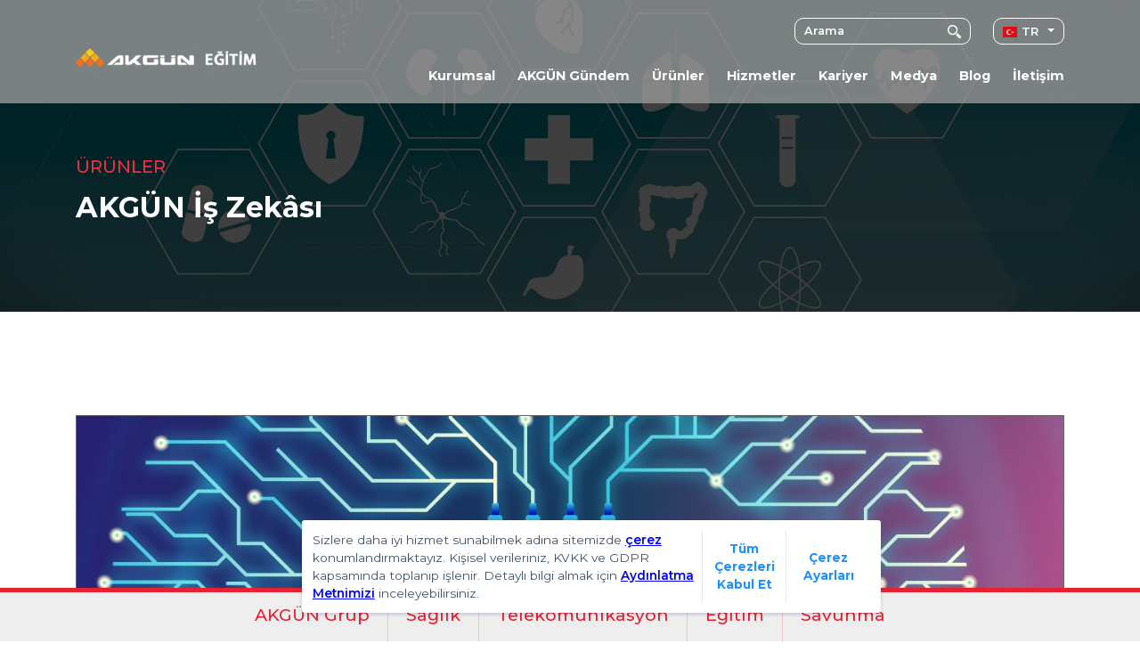

--- FILE ---
content_type: text/html; charset=UTF-8
request_url: https://www.akgunedu.com/tr/urunler/akgun-is-zekasi
body_size: 12641
content:
<!DOCTYPE html>
<html lang="tr">
    <head>
        <meta charset="utf-8">
        <!-- Generated Meta Tags and Open Graph Codes Page Title, Page Description, Page Keywords, OG True / False, Current URL, OG Image -->
        
        <!-- Standart Meta Tags Generated Automaticly -->
        <title>AKGÜN Eğitim</title>
        <meta name="description" content="">
        <meta name="keywords" content="akgün teknoloji eğitim yazılım">
        
        <!-- Open Graph Code -->
        <meta property="og:type" content="article" />
        <meta property="og:site_name" content="AKGÜN Eğitim" />
        <meta property="og:locale" content="tr_TR" />
        <meta property="og:title" content="AKGÜN Eğitim" />
        <meta property="og:description" content="" />
        <meta property="og:url" content="https://www.akgunedu.com/tr/urunler/akgun-is-zekasi" />
        <meta property="og:image" content="https://www.akgunedu.com/application/views/site/assets/images/social.png" />
        

        <!-- Responsive Meta Tag -->
        <meta name="viewport" content="width=device-width, initial-scale=1.0">

        <!-- Favicon -->
        <link rel="icon" type="image/png" href="https://www.akgunedu.com/application/views/site/assets/images/favicon.png">

                
        <!-- Bootstrap -->
        <link rel="stylesheet" href="https://www.akgunedu.com/application/views/site/assets/library/bootstrap/css/bootstrap.css">

        <!-- Bootstrap Grid -->
        <link rel="stylesheet" href="https://www.akgunedu.com/application/views/site/assets/library/bootstrap/css/bootstrap-grid.css">

        <!-- Boostrap Reboot -->
        <link rel="stylesheet" href="https://www.akgunedu.com/application/views/site/assets/library/bootstrap/css/bootstrap-reboot.css">

        <!-- Fancybox -->
        <link rel="stylesheet" href="https://www.akgunedu.com/application/views/site/assets/library/fancybox/dist/jquery.fancybox.min.css">

        <!-- Fontawesome -->
        <link rel="stylesheet" href="https://www.akgunedu.com/application/views/site/assets/library/fontawesome/css/all.min.css">

        <!-- Hover Animation -->
        <link rel="stylesheet" href="https://www.akgunedu.com/application/views/site/assets/library/Hover/css/hover-min.css">

        <!-- OWL Slider -->
        <link rel="stylesheet" href="https://www.akgunedu.com/application/views/site/assets/library/owl/dist/assets/owl.carousel.min.css">

        <!-- OWL Slider Theme -->
        <link rel="stylesheet" href="https://www.akgunedu.com/application/views/site/assets/library/owl/dist/assets/owl.theme.default.min.css">

        <!-- Scroll Animation -->
        <link rel="stylesheet" href="https://www.akgunedu.com/application/views/site/assets/library/scroll/src/jquery.back-to-top.css">

        <!-- Animate CSS -->
        <link rel="stylesheet" href="https://www.akgunedu.com/application/views/site/assets/library/animate.css">

        <!-- Flags -->
        <link rel="stylesheet" href="https://www.akgunedu.com/application/views/site/assets/library/flags/css/flag-icon.min.css">

        <!-- MM Menu -->
        <link rel="stylesheet" href="https://www.akgunedu.com/application/views/site/assets/library/mmenu/dist/mmenu-light.css">

        <!-- Google Fonts -->
        <link rel="stylesheet" href="https://fonts.googleapis.com/css?family=Montserrat:300,400,500,600,700,800,900&display=swap&subset=latin-ext">

        <!-- Loading -->
        <link rel="stylesheet" href="https://www.akgunedu.com/application/views/site/assets/styles/loading.css">

        <!-- Main Styles -->
        <link rel="stylesheet" href="https://www.akgunedu.com/application/views/site/assets/styles/main.css?v=4">

        <!-- Responsive Styles -->
        <link rel="stylesheet" href="https://www.akgunedu.com/application/views/site/assets/styles/responsive.css">

        <!-- Cookie Collector -->
        <link rel="stylesheet" href="https://www.akgunedu.com/application/views/site/assets/styles/cookies.min.css">

        <!-- Sağlık Styles -->
        <link rel="stylesheet" href="https://www.akgunedu.com/application/views/site/assets/styles/saglik.css">

        <!-- sweetAlert2 -->
        <link rel="stylesheet" href="https://www.akgunedu.com/application/views/site/assets/styles/sweetalert2.min.css">

        <!-- JQuery -->
        <script src="https://www.akgunedu.com/application/views/site/assets/library/js/jquery.min.js"></script>

        <!-- sweetAlert2 -->
        <script src="https://www.akgunedu.com/application/views/site/assets/scipts/sweetalert2.all.min.js"></script>
                    <style>
                .kvkk-popup a{
                    color: #fefefe!important;
                    font-weight: bold;
                }
                .kvkk-popup{
                    background: #E82132;
                    color: #eee;
                    z-index: 9999;
                    right: 0;
                    margin: 3em 0px;
                    padding: 15px;
                    font-size: 14px;
                    line-height: 36px;
                    text-align: center;
                }
            </style>
        <script type="text/javascript">
            window.alert = function(message){
                Swal.fire({
                  title: "",
                  text: message,
                  icon: "info",
                  confirmButtonText: 'Kapat',
                  allowOutsideClick: false,
                  allowEscapeKey: false,
                });
            }
        </script>
        </head>
    <body>
    <div style="display: none;" id="GenerateBrowserIdRoot"></div>
    <header id="header">
                <div class="container">
            <div class="row">
                <div class="col-12 col-md-3 col-sm-3">
                    <div class="logo">
                        <a href="https://www.akgunedu.com/" title="Akgün Anasayfa">
                            <img src="https://www.akgunedu.com/application/views/site/assets/images/logo_tr.png" alt="Akgün Logo">
                        </a>
                    </div>
                </div>
                <a class="mobile-menu-icon" href="#mobileMenu"><span><i class="fas fa-2x fa-bars"></i></span></a>
                <div class="col-12 col-md-9 col-sm-9">
                    <nav id="mobileMenu">
                        <ul>
                                                                                                                                            <li>
                                        <a href="https://www.akgunedu.com/tr/kurumsal">Kurumsal</a>
                                                                                    <ul>
                                                                                                                                                                                                                                                                <li>
                                                                                                                                                                                                <a href="https://www.akgunedu.com/tr/kurumsal/baskanin-mesaji">Başkanın Mesajı</a>
                                                                                                                                                                                    </li>
                                                                                                                                                                                                                                                                                                                                                                                                                                                                                                                                                                                                                                                                                                                                                                                                                                                                                                                                                                                                                                                                                                                                                    <li>
                                                                                                                                                                                                <a href="https://www.akgunedu.com/tr/kurumsal/hikayemiz">Hikayemiz</a>
                                                                                                                                                                                    </li>
                                                                                                                                                                                                                                                                                                                                                                                                                                                                                                                                                                                                                                                                                                                                                                                                                                                                                                                                                                                                                                                                                                                                                                                                                                                        <li>
                                                                                                                                                                                                <a href="https://www.akgunedu.com/tr/kurumsal/organizasyonumuz">Organizasyonumuz</a>
                                                                                                                                                                                    </li>
                                                                                                                                                                                                                                                                                                                                                                                                                                                                                                                                                                                                                                                                                                                                                                                                                                                                                                                                                                                                                                                                                                                                                                                                                                                                                                                                                                                                                                                                                                                                                                                                                                                                                                                                                                                                                                                                                <li>
                                                                                                                                                                                                <a href="https://www.akgunedu.com/tr/kurumsal/politikalarimiz">Politikalarımız</a>
                                                                                                                                                                                    </li>
                                                                                                                                                                                                                                                                                                                                                                                                                                                                                                                                                                                                                                                                                                                                                                                                                                                                                                                                                                                                                                                                                                                                                                                                                                                                                                                                                            <li>
                                                                                                                                                                                                <a href="https://www.akgunedu.com/tr/kurumsal/kalite-sistemimiz">Kalite Sistemimiz</a>
                                                                                                                                                                                    </li>
                                                                                                                                                                                                                                                                                                                                                                                                                                                                                                                            <li>
                                                                                                                                                                                                <a href="https://www.akgunedu.com/tr/kurumsal/odullerimiz">Ödüllerimiz</a>
                                                                                                                                                                                    </li>
                                                                                                                                                                                                                                                                                                                                                                                                                        <li>
                                                                                                                                                                                                <a href="https://www.akgunedu.com/tr/kurumsal/rakamlarla-akgun">Rakamlarla AKGÜN</a>
                                                                                                                                                                                    </li>
                                                                                                                                                                                                                                                                                                                    <li>
                                                                                                                                                                                                <a href="https://www.akgunedu.com/tr/kurumsal/inovasyon-ve-teknoloji">İnovasyon ve Teknoloji</a>
                                                                                                                                                                                    </li>
                                                                                                                                                                                                                                                                                                                                                                                                                        <li>
                                                                                                                                                                                                <a href="https://www.akgunedu.com/tr/kurumsal/kvkk">Kişisel Verilerin Korunması</a>
                                                                                                                                                                                    </li>
                                                                                                                                                                                                                                                                                                                                                                                                                                                                                                                                                                                                                                                                                                                                                                                                                                                                                                                                                                                                                                                                                                                                                                                                                                                                                                                                                                                                                                                                                                                                                                                                                                                                                                                                                                                                                                                                                                                                                                                                                                                                                                                                                                                                                                                                                                                                                                                                                                                                                                                                                                                                                                                                                                                                                                                                                                                                                                                                                                                                                                                                                                                                                                                                                                                                                                                                                                                                                                                                                                                                                                                                                                                                                                                                                                                                                                                                                                                                                                                                                                                                                                        </ul>
                                                                            </li>
                                                                                                                                                                                                                                                                                                                                                                                                                                                                                                                                                                                                                                                                                                                                                                                                                                                                <li>
                                        <a href="https://www.akgunedu.com/tr/akgun-gundem">AKGÜN Gündem</a>
                                                                                    <ul>
                                                                                                                                                                                                                                                                                                                                                                    <li>
                                                                                                                                                                                                <a href="https://www.akgunedu.com/tr/akgun-gundem/haberler">Haberler</a>
                                                                                                                                                                                    </li>
                                                                                                                                                                                                                                                                                                                                                                                                                                                                                                                                                                                                                                                                                                                                                                                                                                                                                                                                                                                                                                                                                                                                                                                                                                                        <li>
                                                                                                                                                                                                <a href="https://www.akgunedu.com/tr/akgun-gundem/basinda-akgun">Basında AKGÜN</a>
                                                                                                                                                                                    </li>
                                                                                                                                                                                                                                                                                                                                                                                                                                                                                                                                                                                                                                                                                                                                                                                                                                                                                                                                                                                                                                                                                                                                                    <li>
                                                                                                                                                                                                <a href="https://www.akgunedu.com/tr/akgun-gundem/etkinlikler">Etkinlikler</a>
                                                                                                                                                                                    </li>
                                                                                                                                                                                                                                                                                                                                                                                                                                                                                                                                                                                                                                                                                                                                                                                                                                                                                                                                                                                                                                                                                                                                                                                                                                                                                                                                                                                                                                                                                                                                                                                                                                                                                                                                                                                                                                                                                                                                                                                                                                                                                                                                                                                                                                                                                                                                                                                                                                                                                                                                                                                                                                                                                                                                                                                                                                                                                                                                                                                                                                                                                                                                                                                                                                                                                                                                                                                                                                                                                                                                                                                                                                                                                                                                                                                                                                                                                                                                                                                                                                                                                                                                                                                                                                                                                                                                                                                                                                                                                                                                                                                                                                                                                                                                                                                                                                                                                                                                                                                                                                                                                                                                                                                                                                                                                                                                                                                                                                                                                                                                                                                                                                                                                                                                                                                                                                                                                                                                                                                                                                                                                                                                                                                                                                                                                                                                                                                                                                                                                                                                                                                                                                                                                                                                                                                                                                                                                                                                                                                                                                                                                                                                                                                                                                                                                                                                                                                                                                                                                                                                                                                                                                                                                                                                                                                                                                                                                                                                                                                                                                                                                                                                                                                                                                                                        </ul>
                                                                            </li>
                                                                                                                                                                                                                                                                                                                                                                                                                                                                                                                                                                                                                                                                                                                                                                                                                                                                                                                                                                                                                                                                                                                                                                                                                                        <li>
                                        <a href="https://www.akgunedu.com/tr/urunler">Ürünler</a>
                                                                                    <ul>
                                                                                                                                                            <li>
                                                            <a href="https://www.akgunedu.com/tr/urunler/akgun-universite-otomasyon-sistemi">AKGÜN Üniversite Otomasyon Sistemi</a>
                                                        </li>
                                                                                                            <li>
                                                            <a href="https://www.akgunedu.com/tr/urunler/akgun-is-zekasi">AKGÜN İş Zekâsı</a>
                                                        </li>
                                                                                                            <li>
                                                            <a href="https://www.akgunedu.com/tr/urunler/akgun-dokuman-yonetim-sistemi-icin-is-zekasi">AKGÜN Doküman Yönetim Sistemi İçin İş Zekâsı</a>
                                                        </li>
                                                                                                            <li>
                                                            <a href="https://www.akgunedu.com/tr/urunler/akgun-core-builder">AKGÜN Core Builder</a>
                                                        </li>
                                                                                                            <li>
                                                            <a href="https://www.akgunedu.com/tr/urunler/akgun-finans-yonetim-sistemi">AKGÜN Finans Yönetim Sistemi</a>
                                                        </li>
                                                                                                            <li>
                                                            <a href="https://www.akgunedu.com/tr/urunler/akgun-elektronik-dokuman-yonetim-sistemi">AKGÜN Elektronik Doküman Yönetim Sistemi</a>
                                                        </li>
                                                                                                            <li>
                                                            <a href="https://www.akgunedu.com/tr/urunler/akgun-elektronik-belge-yonetim-sistemi">AKGÜN Elektronik Belge Yönetim Sistemi</a>
                                                        </li>
                                                                                                            <li>
                                                            <a href="https://www.akgunedu.com/tr/urunler/akgun-tedarik-yonetim-sistemi">AKGÜN Tedarik Yönetim Sistemi</a>
                                                        </li>
                                                                                                            <li>
                                                            <a href="https://www.akgunedu.com/tr/urunler/akgun-personel-bilgi-portali"> AKGÜN Personel Bilgi Portalı</a>
                                                        </li>
                                                                                                            <li>
                                                            <a href="https://www.akgunedu.com/tr/urunler/akgun-insan-kaynaklari-bilgi-yonetim-sistemi">​AKGÜN İnsan Kaynakları Bilgi Yönetim Sistemi</a>
                                                        </li>
                                                                                                            <li>
                                                            <a href="https://www.akgunedu.com/tr/urunler/akgun-personel-devam-kontrol-sistemi">AKGÜN Personel Devam Kontrol Sistemi</a>
                                                        </li>
                                                                                                            <li>
                                                            <a href="https://www.akgunedu.com/tr/urunler/akgun-personel-demirbas-lokasyon-takip-sistemi">​AKGÜN Personel/Demirbaş Lokasyon Takip Sistemi</a>
                                                        </li>
                                                                                                            <li>
                                                            <a href="https://www.akgunedu.com/tr/urunler/akgun-ak-erp-crm-is-yonetim-sistemi">AKGÜN AK ERP-CRM İş Yönetim Sistemi</a>
                                                        </li>
                                                                                                            <li>
                                                            <a href="https://www.akgunedu.com/tr/urunler/akgun-dijital-kurum-cozumleri">​AKGÜN Dijital Kurum Çözümleri</a>
                                                        </li>
                                                                                                            <li>
                                                            <a href="https://www.akgunedu.com/tr/urunler/akgun-mobil-uygulamalar">​AKGÜN Mobil Uygulamalar</a>
                                                        </li>
                                                                                                            <li>
                                                            <a href="https://www.akgunedu.com/tr/urunler/akgun-egitim-portali">AKGÜN Eğitim Portalı </a>
                                                        </li>
                                                                                                            <li>
                                                            <a href="https://www.akgunedu.com/tr/urunler/akgun-sensoshield">AKGÜN SensoShield </a>
                                                        </li>
                                                                                                                                                </ul>
                                                                            </li>
                                                                                                                                                                                                                                        <li>
                                        <a href="https://www.akgunedu.com/tr/hizmetler">Hizmetler</a>
                                                                                    <ul>
                                                                                                                                                                                                                                                                                                                                                                                                                                                                        <li>
                                                                                                                                                                                                <a href="https://www.akgunedu.com/tr/hizmetler/anahtar-teslim-projeler">Anahtar Teslim Projeler</a>
                                                                                                                                                                                    </li>
                                                                                                                                                                                                                                                                                                                                                                                                                                                                                                                                                                                                                                                                                                                                                                                                                                                                                                                                                                                                                                                                                                                                                                                                                                                        <li>
                                                                                                                                                                                                <a href="https://www.akgunedu.com/tr/hizmetler/iso-27001-danismanlik">ISO 27001 Danışmanlık</a>
                                                                                                                                                                                    </li>
                                                                                                                                                                                                                                                                                                                                                                                                                                                                                                                                                                                                                                                                                                                                                                                                                                                                                                                                                                                                                                                                                                                                                    <li>
                                                                                                                                                                                                <a href="https://www.akgunedu.com/tr/hizmetler/cmmi-danismanlik">CMMI Danışmanlık</a>
                                                                                                                                                                                    </li>
                                                                                                                                                                                                                                                                                                                                                                                                                                                                                                                                                                                                                                                                                                                                                                                                                                                                                                                                                                                                                                                <li>
                                                                                                                                                                                                <a href="https://www.akgunedu.com/tr/hizmetler/web-ve-grafik-tasarim-hizmetleri">Web ve Grafik Tasarım Hizmetleri</a>
                                                                                                                                                                                    </li>
                                                                                                                                                                                                                                                                                                                                                                                                                                                                                                                                                                                                                                                                                                                                                                                                                                        <li>
                                                                                                                                                                                                <a href="https://www.akgunedu.com/tr/hizmetler/egitim-hizmetleri">Eğitim Hizmetleri</a>
                                                                                                                                                                                    </li>
                                                                                                                                                                                                                                                                                                                                                                                                                                                                                                                                                                                                                                <li>
                                                                                                                                                                                                <a href="https://www.akgunedu.com/tr/hizmetler/bt-destek-hizmetleri">BT Destek Hizmetleri</a>
                                                                                                                                                                                    </li>
                                                                                                                                                                                                                                                                                                                                                                                                                                                                                                                                                                                                                                                                                                                                                                                                                                        <li>
                                                                                                                                                                                                <a href="https://www.akgunedu.com/tr/hizmetler/hosting-hizmetleri">Hosting Hizmetleri</a>
                                                                                                                                                                                    </li>
                                                                                                                                                                                                                                                                                                                                                                                                                                                                                                                            <li>
                                                                                                                                                                                                <a href="https://www.akgunedu.com/tr/hizmetler/sistem-analiz-tasarim-ve-test-hizmetleri">Sistem & Analiz & Tasarım & Test Hizmetleri</a>
                                                                                                                                                                                    </li>
                                                                                                                                                                                                                                                                                                                                                                                                                                                                                                                                                                                                                                                                                                                                                                                                                                                                                                                                                                                                                                                                                                                                                                                                                                                                                                                                                                                                                                                                                                                                                                                                                                                                                                                                                                                                                                                                                                                                                                                                                                                                                                                                                                                                                                                                                                                                                                                                                                                                                                                                                                                                                                                                                                                                                                                                                                                                                                                                                                                                                                                                                                                                                                                                                                                                                                                                                                                                                                                                                                                                                                                                                                                                                                                                                                                                                                                                                                                                                                                                                                                                                                                                                                                                                                                                                                                                                                                                                                                                                                                                                                                                                                                                                                                                                                                                                                    </ul>
                                                                            </li>
                                                                                                                                                                                                                                                                                                                                                                                                                                                                                        <li>
                                        <a href="https://www.akgunedu.com/tr/kariyer">Kariyer</a>
                                                                                    <ul>
                                                                                                                                                                                                                                                                                                                                                                                                                                                                                                                                                                            <li>
                                                                                                                                                                                                <a href="https://www.akgunedu.com/tr/kariyer/kariyer/akgunlu-olmak">AKGÜN'lü Olmak</a>
                                                                                                                                                                                                                                                                                                                                        <ul>
                                                                                                                                                                                                                                                                                                                                                                                                                                                                                                                                                                                                                                                                                                                                                                                                                                                                                                                                                                                                                                                            <li>
                                                                                        <a href="https://www.akgunedu.com/tr/kariyer/kariyer/akgunlu-olmak/insan-kaynaklari-politikalari">İnsan Kaynakları Politikaları</a>
                                                                                    </li>
                                                                                                                                                                                                                                                                                                                                                                                                                                                                                                                                                                                                                                                                                                                                                                                                                                                                                                                                                                                                                                                                                                                                                                                                                                                                                                                                                                                                                                                                                                                                                                                                                                                                                                                                                                                                                                                                                                                                                        <li>
                                                                                        <a href="https://www.akgunedu.com/tr/kariyer/kariyer/akgunlu-olmak/akgunde-kariyer">AKGÜN'de Kariyer</a>
                                                                                    </li>
                                                                                                                                                                                                                                                                                                                                                                                                                                                                                                                                                                                                                                                                                                                                                                                                                                                                                                                                                                                                                                                                                                                                                                                                                                                                                                                                                                                                                                                                                                                                                                                                                                                                                                                                                                                            <li>
                                                                                        <a href="https://www.akgunedu.com/tr/kariyer/kariyer/akgunlu-olmak/akgunde-egitim">AKGÜN'de Eğitim</a>
                                                                                    </li>
                                                                                                                                                                                                                                                                                                                                                                                                                                                                                                                                                                                                                                                                                                                                                                                                                                                                                                                                                                                                                                                                                                                                                                                                                                                                                                                                                                                                                                                                    <li>
                                                                                        <a href="https://www.akgunedu.com/tr/kariyer/kariyer/akgunlu-olmak/staj-olanaklari">Staj Olanakları</a>
                                                                                    </li>
                                                                                                                                                                                                                                                                                                                                                                                                                                                                                                                                                                                                                                                                                                                                                                                                                                                                                                                                                                                                                                                                                                                                                                                                                                                                                                        <li>
                                                                                        <a href="https://www.akgunedu.com/tr/kariyer/kariyer/akgunlu-olmak/yetenek-havuzu-projesi">Yetenek Havuzu Projesi</a>
                                                                                    </li>
                                                                                                                                                                                                                                                                                                                                                                                                                                                                                                                                                                                                                                                                                                                                                                                                                                                                                                                                                                                <li>
                                                                                        <a href="https://www.akgunedu.com/tr/kariyer/kariyer/akgunlu-olmak/akgun-akademi">AKGÜN Akademi</a>
                                                                                    </li>
                                                                                                                                                                                                                                                                                                                                                                                                                                                                                                                                                                                                                                                                                                                                                                                                                                                                                                                                                                                                                                                                                                                                                                                                                                                                                                        <li>
                                                                                        <a href="https://www.akgunedu.com/tr/kariyer/kariyer/akgunlu-olmak/akgun-dijital-ik">AKGÜN Dijital İK</a>
                                                                                    </li>
                                                                                                                                                                                                                                                                                                                                                                                                                                                                                                                                                                                                                                                                                                                                                                                                                                                                                                                                                                                                                                                                                                                                                                                                                                                                                                                                                                                                                                                                                                                                                                                                                                                                                                                                                                                                                                                                                                                                                                                                                                                                                                                                                                                                                                                                                                                                                                                                                                                                                                                                                                                                                                                                                                                                                                                                                                                                                                                                                                                                                                                                                                                                                                                                                                                                                                                                                                                                                                                                                                                                                                                                                                                                                                                                                                                                                                                                                                                                                                                                                                                                                                                                                                                                                                                                                                                                                                                                                                                                                                                                                                                                                                                                                                                                                                                                                                                                                                                                                                                                                                                                                                                                                                                                                                                                                                                                                                                                                                                                                                                                                                                                                                                                                                                                                                                                                                                                                                                                                                                                                                                                                                                                                                                                                                                                                                                                                                                                                                                                                                                                                                                                                                                                                                                                                                                                                                                                                                                                                                                                                                                                                                                                                                                                                                                                                                                                                                                                                                                                                                                                                                                                                                                                                                                                                                                                                                                                                                                                                                                                                                    </ul>
                                                                                                                                                                                                                                                        </li>
                                                                                                                                                                                                                                                                                                                                                                                                                                                                                                                                                                                                                                                                                                                                                                                                                                                                                                                                                                                                                                                                                                                                                                                                                                                        <li>
                                                                                                                                                                                                <a href="https://www.akgunedu.com/tr/kariyer/calisma-alanlarimiz">Çalışma Alanlarımız</a>
                                                                                                                                                                                    </li>
                                                                                                                                                                                                                                                                                                                                                                                                                                                                                                                                                                                                                                                                                                                                                                                                                                                                                                                                                                                                                                                                                                                                                    <li>
                                                                                                                                                                                                <a href="https://www.akgunedu.com/tr/kariyer/is-basvurusu">İş Başvurusu</a>
                                                                                                                                                                                    </li>
                                                                                                                                                                                                                                                                                                                                                                                                                                                                                                                                                                                                                                                                                                                                                                                                                                                                                                                                                                                                                                                                                                                                                                                                                                                                                                                                                                                                                                                                                                                                                                                                                                                                                                                                                                                                                                                                                                                                                                                                                                                                                                                                                                                                                                                                                                                                                                                                                                                                                                                                                                                                                                                                                                                                                                                                                                                                                                                                                                                                                                                                                                                                                                                                                                                                                                                                                                                                                                                                                                                                                                                                                                                                                                                                                                                                                                                                                                                                                                                                                                                                                                                                                                                                                                                                                                                                                                                                                                                                                                                                                                                                                                                                                                                                                                                                                                                                                                                                                                                                                                                                                                                                                                                                                                                                                                                                                                                                                                                                                                                                                                                                                                                                                                                                                                                                                                                                                                                                                                                                                                                                                                                                                                                                                                                                                                                                                                                                                                                                                                                                                                                                                                                                                                                                                                                                                                                                                                                                                                                                                                                                                                                                                                                                                                                                                                                                                                                                                                                                                                                                                                                                                                                                                                                                                                                                                                                                                                                                                                                                                                                                </ul>
                                                                            </li>
                                                                                                                                                                                                                                                                                                                                                                                                                                                                                        <li>
                                        <a href="https://www.akgunedu.com/tr/medya">Medya</a>
                                                                                    <ul>
                                                                                                                                                                                                                                                                                                                                                                                                                                                                                                                                                                                                                                                                                                                                                                                    <li>
                                                                                                                                                                                                <a href="https://www.akgunedu.com/tr/medya/kurumsal-kimlik">Kurumsal Kimlik</a>
                                                                                                                                                                                    </li>
                                                                                                                                                                                                                                                                                                                                                                                                                                                                                                                                                                                                                                                                                                                                                                                                                                                                                                                                                                                                                                                                                                                                                                                                                                                        <li>
                                                                                                                                                                                                <a href="https://www.akgunedu.com/tr/medya/videolar">Videolar</a>
                                                                                                                                                                                    </li>
                                                                                                                                                                                                                                                                                                                                                                                                                                                                                                                                                                                                                                                                                                                                                                                                                                                                                                                                                                                                                                                                                                                                                    <li>
                                                                                                                                                                                                <a href="https://www.akgunedu.com/tr/medya/dergiler">Dergiler</a>
                                                                                                                                                                                    </li>
                                                                                                                                                                                                                                                                                                                                                                                                                                                                                                                                                                                                                                                                                                                                                                                                                                                                                                                                            <li>
                                                                                                                                                                                                <a href="https://www.akgunedu.com/tr/medya/urun-kataloglari">Ürün Katalogları</a>
                                                                                                                                                                                    </li>
                                                                                                                                                                                                                                                                                                                                                                                                                                                                                                                                                                                                                                                                                                                                                                                                                                        <li>
                                                                                                                                                                                                <a href="https://www.akgunedu.com/tr/medya/brosurler">Broşürler</a>
                                                                                                                                                                                    </li>
                                                                                                                                                                                                                                                                                                                                                                                                                                                                                                                                                                                                                                <li>
                                                                                                                                                                                                <a href="https://www.akgunedu.com/tr/medya/kurumsal-tanitim-filmleri">Kurumsal Tanıtım Filmleri</a>
                                                                                                                                                                                    </li>
                                                                                                                                                                                                                                                                                                                                                                                                                                                                                                                                                                                                                                                                                                                                                                                                                                                                                                                                                                                                                                                                                                                                                                                                                                                                                                                                                                                                                                                                                                                                                                                                                                                                                                                                                                                                                                                                                                                                                                                                                                                                                                                                                                                                                                                                                                                                                                                                                                                                                                                                                                                                                                                                                                                                                                                                                                                                                                                                                                                                                                                                                                                                                                                                                                                                                                                                                                                                                                                                                                                                                                                                                                                                                                                                                                                                                                                                                                                                                                                                                                                                                                                                                                                                                                                                                                                                                                                                                                                                                                                                                                                                                                                                                                                                                                                                                                                                                                                                                                                                                                                                                                                                                                                                                                                                                                                                                                                                                                                                                                                                                                                                                                                                                                                                                                        </ul>
                                                                            </li>
                                                                                                                                                                                                                                                                                                                                                                                                                                                                                                <li><a target="_blank" href="https://blog.akgun.com.tr/">Blog</a><ul></ul></li>
                                                                                <li>
                                        <a href="https://www.akgunedu.com/tr/iletisim">İletişim</a>
                                                                                    <ul>
                                                                                                                                                                                                                                                                                                                                                                                                                                                                                                                                                                                                                                                                                                                                                                                                                                                                                        <li>
                                                                                                                                                                                                <a href="https://www.akgunedu.com/tr/iletisim/ofisler">Ofisler</a>
                                                                                                                                                                                    </li>
                                                                                                                                                                                                                                                                                                                                                                                                                                                                                                                                                                                                                                                                                                                                                                                                                                                                                                                                                                                                                                                                                                                                                                                                                                                        <li>
                                                                                                                                                                                                <a href="https://www.akgunedu.com/tr/iletisim/iletisim-formu">İletişim Formu</a>
                                                                                                                                                                                    </li>
                                                                                                                                                                                                                                                                                                                                                                                                                                                                                                                                                                                                                                                                                                                                                                                                                                                                                                                                                                                                                                                                                                                                                    <li>
                                                                                                                                                                                                <a href="https://www.akgunedu.com/tr/iletisim/bayilik-basvurusu">Bayilik Başvurusu</a>
                                                                                                                                                                                    </li>
                                                                                                                                                                                                                                                                                                                                                                                                                                                                                                                                                                                                                                                                                                                                                                                                                                                                                                                                            <li>
                                                                                                                                                                                                <a href="https://www.akgunedu.com/tr/iletisim/sikca-sorulan-sorular">Sıkça Sorulan Sorular</a>
                                                                                                                                                                                    </li>
                                                                                                                                                                                                                                                                                                                                                                                                                                                                                                                                                                                                                                                                                                                                                                                                                                                                                                                                                                                                                                                                                                                                                                                                                                                                                                                                                                                                                                                                                                                                                                                                                                                                                                                                                                                                                                                                                                                                                                                                                                                                                                                                                                                                                                                                                                                                                                                                                                                                                                                                                                                                                                                                                                                                                                                                                                                                                                                                                                                                                                                                                                                                                                                                                                                                                                                                                                                                                                                                                                                                                                                                                                                                                                                                                                                                                                                                                                                                                                                                                                                                                                                                                                                                                                                                                                                                                                                                                                                                                                                                                                                                                                                                                                                                                                                                                                                                                                                                                                                                                                                                                                                                                                                                                                                                                                                                                                                                                                                                                                                                                                                                                                                                                                                                                                                                                                                                                                                                                                                                                                                                                                                                                                                                                                                                                                                                                                                                                                                                                                                                                                                                                                                                                                                                                                                                                                                                                                                    </ul>
                                                                            </li>
                                                                                                                                                                                                                                                                                                                                                                                                                                                                                                                                                                                                                                                                                                                                                                                                                                                                                                                                                                                                                                                                                                                                                                                                                                                                                                                                                                                                                                                                                                                                                                                                                                                                                                                                                                                                                                                                                                                                                                                                                                                                                                                                                                                                                                                                                                                                                                                                                                                                                                                                                                                                                                                                                                                                                                                                                                                                                                                                                                                                                                                                                                                                                                                                                                                                            <li><a href="#">Dil / Language</a>
                                <ul>
                                                                        <li><a href="https://www.akgunedu.com/home/dil/1">Türkçe</a></li>
                                                                        <li><a href="https://www.akgunedu.com/home/dil/2">English</a></li>
                                                                        <li><a href="https://www.akgunedu.com/home/dil/3">Azerice</a></li>
                                                                        <li><a href="https://www.akgunedu.com/home/dil/4">Қазақ тіл</a></li>
                                                                        <li><a href="https://www.akgunedu.com/home/dil/6">Русский</a></li>
                                                                        <li><a href="https://www.akgunedu.com/home/dil/5">العربية</a></li>
                                                                    </ul>
                            </li>
                            <li><a href="#">Sosyal Medya</a>
                                <ul>
                                       <a class="hvr-float-shadow" href="https://blog.akgun.com.tr/" target="_blank">Blog</a>
                                                                            <a class="hvr-float-shadow" href="https://www.akgun.com.tr/link/facebook" target="_blank">Facebook</a>
                                                                                                                <a class="hvr-float-shadow" href="https://www.akgun.com.tr/link/linkedin" target="_blank">Linkedin</a>
                                                                                                                <a class="hvr-float-shadow" href="https://www.akgun.com.tr/link/instagram" target="_blank">Instagram</a>
                                                                                                                <a class="hvr-float-shadow" href="https://www.akgun.com.tr/link/twitter" target="_blank">Twitter</a>
                                                                                                                <a class="hvr-float-shadow" href="https://www.akgun.com.tr/link/youtube" target="_blank">Youtube</a>
                                                                                                                <a class="hvr-float-shadow" href="https://www.akgun.com.tr/link/medium" target="_blank">Medium</a>
                                                                    </ul>
                            </li>
                        </ul>
                    </nav>
                    <div class="header-right">
                        <div class="top">
                                                      <div class="search">
                                <form action="/search" method="post">
                                    <input type="text" name="keyword" class="form-control search-box" placeholder="Arama">
                                </form>
                            </div>
                            <div class="langs dropdown">
                                                              <button class="btn dropdown-toggle" type="button" id="LangMenu" data-toggle="dropdown" aria-haspopup="true" aria-expanded="false"><span class="flag-icon flag-icon-tr"></span> TR</button>
                                <ul class="dropdown-menu" aria-labelledby="LangMenu">
                                    <li class="dropdown-item"><a style="text-align:center;" href="https://www.akgunedu.com/home/dil/2"><span class="flag-icon flag-icon-en"></span> EN </a></li>
                                    <li class="dropdown-item"><a style="text-align:center;" href="https://www.akgunedu.com/home/dil/3"><span class="flag-icon flag-icon-az"></span> AZ </a></li>
                                    <li class="dropdown-item"><a style="text-align:center;" href="https://www.akgunedu.com/home/dil/4"><span class="flag-icon flag-icon-kz"></span> KZ </a></li>
                                    <li class="dropdown-item"><a style="text-align:center;" href="https://www.akgunedu.com/home/dil/6"><span class="flag-icon flag-icon-ru"></span> RU </a></li>
                                    <li class="dropdown-item"><a style="text-align:center;" href="https://www.akgunedu.com/home/dil/5"><span class="flag-icon flag-icon-ar"></span> AR </a></li>
                                                                    </ul>
                            </div>
                        </div>
                        <div class="bottom">
                            <div class="main-menu">

                                <ul>
                                                                            
                                            
                                            <li><a href="#">Kurumsal</a>
                                                                                                                                                                                                <div class="submenu">
                                                    <div class="container">
                                                        <ul>
												                                                
                                                                                                                                                                                                                                                                                                                    <li>
                                                                                                                                                                                                                                <a href="https://www.akgunedu.com/tr/kurumsal/baskanin-mesaji"><span><img src="https://www.akgunedu.com/uploads/menuIcon/1571835163966a.png"></span>Başkanın Mesajı</a>
                                                                                                                                                                                                                        </li>
                                                                                                                                                                                                                                                                                                                                                                                                                                                                                                                                                                                                                                                                                                                                                                                                                                                                                                                                                                                                                                                                                                                                                                                                                                                                                                                                                                                                                            <li>
                                                                                                                                                                                                                                <a href="https://www.akgunedu.com/tr/kurumsal/hikayemiz"><span><img src="https://www.akgunedu.com/uploads/menuIcon/15718371549185.png"></span>Hikayemiz</a>
                                                                                                                                                                                                                        </li>
                                                                                                                                                                                                                                                                                                                                                                                                                                                                                                                                                                                                                                                                                                                                                                                                                                                                                                                                                                                                                                                                                                                                                                                                                                                                                                                                                                                                                                                                                                                                                        <li>
                                                                                                                                                                                                                                <a href="https://www.akgunedu.com/tr/kurumsal/organizasyonumuz"><span><img src="https://www.akgunedu.com/uploads/menuIcon/1571899452e8e3.png"></span>Organizasyonumuz</a>
                                                                                                                                                                                                                        </li>
                                                                                                                                                                                                                                                                                                                                                                                                                                                                                                                                                                                                                                                                                                                                                                                                                                                                                                                                                                                                                                                                                                                                                                                                                                                                                                                                                                                                                                                                                                                                                                                                                                                                                                                                                                                                                                                                                                                                                                                                                                                                                                                                                                                                                                                                                                                                <li>
                                                                                                                                                                                                                                <a href="https://www.akgunedu.com/tr/kurumsal/politikalarimiz"><span><img src="https://www.akgunedu.com/uploads/menuIcon/15718995201774.png"></span>Politikalarımız</a>
                                                                                                                                                                                                                        </li>
                                                                                                                                                                                                                                                                                                                                                                                                                                                                                                                                                                                                                                                                                                                                                                                                                                                                                                                                                                                                                                                                                                                                                                                                                                                                                                                                                                                                                                                                                                                                                                                                                                                                                    <li>
                                                                                                                                                                                                                                <a href="https://www.akgunedu.com/tr/kurumsal/kalite-sistemimiz"><span><img src="https://www.akgunedu.com/uploads/menuIcon/15718995812216.png"></span>Kalite Sistemimiz</a>
                                                                                                                                                                                                                        </li>
                                                                                                                                                                                                                                                                                                                                                                                                                                                                                                                                                                                                                                                    <li>
                                                                                                                                                                                                                                <a href="https://www.akgunedu.com/tr/kurumsal/odullerimiz"><span><img src="https://www.akgunedu.com/uploads/menuIcon/1571899599ed09.png"></span>Ödüllerimiz</a>
                                                                                                                                                                                                                        </li>
                                                                                                                                                                                                                                                                                                                                                                                                                                                                                                                        <li>
                                                                                                                                                                                                                                <a href="https://www.akgunedu.com/tr/kurumsal/rakamlarla-akgun"><span><img src="https://www.akgunedu.com/uploads/menuIcon/157244238796ee.png"></span>Rakamlarla AKGÜN</a>
                                                                                                                                                                                                                        </li>
                                                                                                                                                                                                                                                                                                                                                                                            <li>
                                                                                                                                                                                                                                <a href="https://www.akgunedu.com/tr/kurumsal/inovasyon-ve-teknoloji"><span><img src="https://www.akgunedu.com/uploads/menuIcon/15724424506b5b.png"></span>İnovasyon ve Teknoloji</a>
                                                                                                                                                                                                                        </li>
                                                                                                                                                                                                                                                                                                                                                                                                                                                                                                                        <li>
                                                                                                                                                                                                                                <a href="https://www.akgunedu.com/tr/kurumsal/kvkk"><span><img src="https://www.akgunedu.com/uploads/menuIcon/1610450206f5e1.png"></span>Kişisel Verilerin Korunması</a>
                                                                                                                                                                                                                        </li>
                                                                                                                                                                                                                                                                                                                                                                                                                                                                                                                                                                                                                                                                                                                                                                                                                                                                                                                                                                                                                                                                                                                                                                                                                                                                                                                                                                                                                                                                                                                                                                                                                                                                                                                                                                                                                                                                                                                                                                                                                                                                                                                                                                                                                                                                                                                                                                                                                                                                                                                                                                                                                                                                                                                                                                                                                                                                                                                                                                                                                                                                                                                                                                                                                                                                                                                                                                                                                                                                                                                                                                                                                                                                                                                                                                                                                                                                                                                                                                                                                                                                                                                                                                                                                                                                                                                                                                                                                                                                                                                                                                                                                                                                                                                                                                                                                                                                                                                                                                                                                                                                                            </ul>
                                                    </div>
                                                </div>
                                                                                        </li>
                                                                                                                                                                                                                                                                                                                                                                                                                                                                                                                                                                                                                                                                                                                                                                                                                                                                                                                                                                                        
                                            
                                            <li><a href="#">AKGÜN Gündem</a>
                                                                                                                                                                                                <div class="submenu">
                                                    <div class="container">
                                                        <ul>
												                                                
                                                                                                                                                                                                                                                                                                                                                                                                                                                <li>
                                                                                                                                                                                                                                <a href="https://www.akgunedu.com/tr/akgun-gundem/haberler"><span><img src="https://www.akgunedu.com/uploads/menuIcon/1572261388d665.png"></span>Haberler</a>
                                                                                                                                                                                                                        </li>
                                                                                                                                                                                                                                                                                                                                                                                                                                                                                                                                                                                                                                                                                                                                                                                                                                                                                                                                                                                                                                                                                                                                                                                                                                                                                                                                                                                                                                                                                                                                                        <li>
                                                                                                                                                                                                                                <a href="https://www.akgunedu.com/tr/akgun-gundem/basinda-akgun"><span><img src="https://www.akgunedu.com/uploads/menuIcon/15722613664b90.png"></span>Basında AKGÜN</a>
                                                                                                                                                                                                                        </li>
                                                                                                                                                                                                                                                                                                                                                                                                                                                                                                                                                                                                                                                                                                                                                                                                                                                                                                                                                                                                                                                                                                                                                                                                                                                                                                                                                                                                                            <li>
                                                                                                                                                                                                                                <a href="https://www.akgunedu.com/tr/akgun-gundem/etkinlikler"><span><img src="https://www.akgunedu.com/uploads/menuIcon/157226140481ca.png"></span>Etkinlikler</a>
                                                                                                                                                                                                                        </li>
                                                                                                                                                                                                                                                                                                                                                                                                                                                                                                                                                                                                                                                                                                                                                                                                                                                                                                                                                                                                                                                                                                                                                                                                                                                                                                                                                                                                                                                                                                                                                                                                                                                                                                                                                                                                                                                                                                                                                                                                                                                                                                                                                                                                                                                                                                                                                                                                                                                                                                                                                                                                                                                                                                                                                                                                                                                                                                                                                                                                                                                                                                                                                                                                                                                                                                                                                                                                                                                                                                                                                                                                                                                                                                                                                                                                                                                                                                                                                                                                                                                                                                                                                                                                                                                                                                                                                                                                                                                                                                                                                                                                                                                                                                                                                                                                                                                                                                                                                                                                                                                                                                                                                                                                                                                                                                                                                                                                                                                                                                                                                                                                                                                                                                                                                                                                                                                                                                                                                                                                                                                                                                                                                                                                                                                                                                                                                                                                                                                                                                                                                                                                                                                                                                                                                                                                                                                                                                                                                                                                                                                                                                                                                                                                                                                                                                                                                                                                                                                                                                                                                                                                                                                                                                                                                                                                                                                                                                                                                                                                                                                                                                                                                                                                                                                                                                                                                                                                                                                                                                                                                                                                                                                                                                                                                                                                                                                                                                                                                                                                                                                                                                                                                                                                                                                                                                                                                                                                                                                                                                                                                                                                                                                                                                                                                                                                                                                                                                                                                                                                                                                                                                                                                                                                                                                            </ul>
                                                    </div>
                                                </div>
                                                                                        </li>
                                                                                                                                                                                                                                                                                                                                                                                                                                                                                                                                                                                                                                                                                                                                                                                                                                                                                                                                                                                                                                                                                                                                                                                                                                                                                                                                                                                                                                                                
                                            
                                            <li><a href="#">Ürünler</a>
                                                                                                                                                												<div class="product-menu submenu">
													<div class="container">
														<ul class="pmenu">
												                                                
                                                                                                                                                                        <li>
                                                                <a href="https://www.akgunedu.com/tr/urunler/akgun-universite-otomasyon-sistemi"><span></span>AKGÜN Üniversite Otomasyon Sistemi</a>
                                                            </li>
                                                                                                                    <li>
                                                                <a href="https://www.akgunedu.com/tr/urunler/akgun-is-zekasi"><span></span>AKGÜN İş Zekâsı</a>
                                                            </li>
                                                                                                                    <li>
                                                                <a href="https://www.akgunedu.com/tr/urunler/akgun-dokuman-yonetim-sistemi-icin-is-zekasi"><span></span>AKGÜN Doküman Yönetim Sistemi İçin İş Zekâsı</a>
                                                            </li>
                                                                                                                    <li>
                                                                <a href="https://www.akgunedu.com/tr/urunler/akgun-core-builder"><span></span>AKGÜN Core Builder</a>
                                                            </li>
                                                                                                                    <li>
                                                                <a href="https://www.akgunedu.com/tr/urunler/akgun-finans-yonetim-sistemi"><span></span>AKGÜN Finans Yönetim Sistemi</a>
                                                            </li>
                                                                                                                    <li>
                                                                <a href="https://www.akgunedu.com/tr/urunler/akgun-elektronik-dokuman-yonetim-sistemi"><span></span>AKGÜN Elektronik Doküman Yönetim Sistemi</a>
                                                            </li>
                                                                                                                    <li>
                                                                <a href="https://www.akgunedu.com/tr/urunler/akgun-elektronik-belge-yonetim-sistemi"><span></span>AKGÜN Elektronik Belge Yönetim Sistemi</a>
                                                            </li>
                                                                                                                    <li>
                                                                <a href="https://www.akgunedu.com/tr/urunler/akgun-tedarik-yonetim-sistemi"><span></span>AKGÜN Tedarik Yönetim Sistemi</a>
                                                            </li>
                                                                                                                    <li>
                                                                <a href="https://www.akgunedu.com/tr/urunler/akgun-personel-bilgi-portali"><span></span> AKGÜN Personel Bilgi Portalı</a>
                                                            </li>
                                                                                                                    <li>
                                                                <a href="https://www.akgunedu.com/tr/urunler/akgun-insan-kaynaklari-bilgi-yonetim-sistemi"><span></span>​AKGÜN İnsan Kaynakları Bilgi Yönetim Sistemi</a>
                                                            </li>
                                                                                                                    <li>
                                                                <a href="https://www.akgunedu.com/tr/urunler/akgun-personel-devam-kontrol-sistemi"><span></span>AKGÜN Personel Devam Kontrol Sistemi</a>
                                                            </li>
                                                                                                                    <li>
                                                                <a href="https://www.akgunedu.com/tr/urunler/akgun-personel-demirbas-lokasyon-takip-sistemi"><span></span>​AKGÜN Personel/Demirbaş Lokasyon Takip Sistemi</a>
                                                            </li>
                                                                                                                    <li>
                                                                <a href="https://www.akgunedu.com/tr/urunler/akgun-ak-erp-crm-is-yonetim-sistemi"><span></span>AKGÜN AK ERP-CRM İş Yönetim Sistemi</a>
                                                            </li>
                                                                                                                    <li>
                                                                <a href="https://www.akgunedu.com/tr/urunler/akgun-dijital-kurum-cozumleri"><span></span>​AKGÜN Dijital Kurum Çözümleri</a>
                                                            </li>
                                                                                                                    <li>
                                                                <a href="https://www.akgunedu.com/tr/urunler/akgun-mobil-uygulamalar"><span></span>​AKGÜN Mobil Uygulamalar</a>
                                                            </li>
                                                                                                                    <li>
                                                                <a href="https://www.akgunedu.com/tr/urunler/akgun-egitim-portali"><span></span>AKGÜN Eğitim Portalı </a>
                                                            </li>
                                                                                                                    <li>
                                                                <a href="https://www.akgunedu.com/tr/urunler/akgun-sensoshield"><span></span>AKGÜN SensoShield </a>
                                                            </li>
                                                                                                                                                                    </ul>
                                                    </div>
                                                </div>
                                                                                        </li>
                                                                                                                                                                                                
                                            
                                            <li><a href="#">Hizmetler</a>
                                                                                                                                                                                                <div class="submenu">
                                                    <div class="container">
                                                        <ul>
												                                                
                                                                                                                                                                                                                                                                                                                                                                                                                                                                                                                                                                            <li>
                                                                                                                                                                                                                                <a href="https://www.akgunedu.com/tr/hizmetler/anahtar-teslim-projeler"><span><img src="https://www.akgunedu.com/uploads/menuIcon/15722681019a08.png"></span>Anahtar Teslim Projeler</a>
                                                                                                                                                                                                                        </li>
                                                                                                                                                                                                                                                                                                                                                                                                                                                                                                                                                                                                                                                                                                                                                                                                                                                                                                                                                                                                                                                                                                                                                                                                                                                                                                                                                                                                                                                                                                                                                        <li>
                                                                                                                                                                                                                                <a href="https://www.akgunedu.com/tr/hizmetler/iso-27001-danismanlik"><span><img src="https://www.akgunedu.com/uploads/menuIcon/157226814750b4.png"></span>ISO 27001 Danışmanlık</a>
                                                                                                                                                                                                                        </li>
                                                                                                                                                                                                                                                                                                                                                                                                                                                                                                                                                                                                                                                                                                                                                                                                                                                                                                                                                                                                                                                                                                                                                                                                                                                                                                                                                                                                                            <li>
                                                                                                                                                                                                                                <a href="https://www.akgunedu.com/tr/hizmetler/cmmi-danismanlik"><span><img src="https://www.akgunedu.com/uploads/menuIcon/15722682582e94.png"></span>CMMI Danışmanlık</a>
                                                                                                                                                                                                                        </li>
                                                                                                                                                                                                                                                                                                                                                                                                                                                                                                                                                                                                                                                                                                                                                                                                                                                                                                                                                                                                                                                                                                                                                                                                                                                                                                <li>
                                                                                                                                                                                                                                <a href="https://www.akgunedu.com/tr/hizmetler/web-ve-grafik-tasarim-hizmetleri"><span><img src="https://www.akgunedu.com/uploads/menuIcon/15722682798110.png"></span>Web ve Grafik Tasarım Hizmetleri</a>
                                                                                                                                                                                                                        </li>
                                                                                                                                                                                                                                                                                                                                                                                                                                                                                                                                                                                                                                                                                                                                                                                                                                                                                                                                                                                                                                        <li>
                                                                                                                                                                                                                                <a href="https://www.akgunedu.com/tr/hizmetler/egitim-hizmetleri"><span><img src="https://www.akgunedu.com/uploads/menuIcon/15722681182ba1.png"></span>Eğitim Hizmetleri</a>
                                                                                                                                                                                                                        </li>
                                                                                                                                                                                                                                                                                                                                                                                                                                                                                                                                                                                                                                                                                                                                                                                <li>
                                                                                                                                                                                                                                <a href="https://www.akgunedu.com/tr/hizmetler/bt-destek-hizmetleri"><span><img src="https://www.akgunedu.com/uploads/menuIcon/1572268170153c.png"></span>BT Destek Hizmetleri</a>
                                                                                                                                                                                                                        </li>
                                                                                                                                                                                                                                                                                                                                                                                                                                                                                                                                                                                                                                                                                                                                                                                                                                                                                                                                                                                                                                        <li>
                                                                                                                                                                                                                                <a href="https://www.akgunedu.com/tr/hizmetler/hosting-hizmetleri"><span><img src="https://www.akgunedu.com/uploads/menuIcon/1572268201f064.png"></span>Hosting Hizmetleri</a>
                                                                                                                                                                                                                        </li>
                                                                                                                                                                                                                                                                                                                                                                                                                                                                                                                                                                                                                                                    <li>
                                                                                                                                                                                                                                <a href="https://www.akgunedu.com/tr/hizmetler/sistem-analiz-tasarim-ve-test-hizmetleri"><span><img src="https://www.akgunedu.com/uploads/menuIcon/1572268240f460.png"></span>Sistem & Analiz & Tasarım & Test Hizmetleri</a>
                                                                                                                                                                                                                        </li>
                                                                                                                                                                                                                                                                                                                                                                                                                                                                                                                                                                                                                                                                                                                                                                                                                                                                                                                                                                                                                                                                                                                                                                                                                                                                                                                                                                                                                                                                                                                                                                                                                                                                                                                                                                                                                                                                                                                                                                                                                                                                                                                                                                                                                                                                                                                                                                                                                                                                                                                                                                                                                                                                                                                                                                                                                                                                                                                                                                                                                                                                                                                                                                                                                                                                                                                                                                                                                                                                                                                                                                                                                                                                                                                                                                                                                                                                                                                                                                                                                                                                                                                                                                                                                                                                                                                                                                                                                                                                                                                                                                                                                                                                                                                                                                                                                                                                                                                                                                                                                                                                                                                                                                                                                                                                                                                                                                                                                                                                                                                                                                                                                                                                                                                                                                                                                                                                                                                                                                                                </ul>
                                                    </div>
                                                </div>
                                                                                        </li>
                                                                                                                                                                                                                                                                                                                                                                                                                                                                                                                
                                            
                                            <li><a href="#">Kariyer</a>
                                                                                            												                                                <div class="submenu">
                                                    <div class="container">
                                                        <ul>
												                                                
                                                                                                                                                                                                                                                                                                                                                                                                                                                                                                                                                                                                                                                                                                        <li>
                                                                                                                                                                                                                                <a href="https://www.akgunedu.com/tr/kariyer/kariyer/akgunlu-olmak"><span><img src="https://www.akgunedu.com/uploads/menuIcon/1572269060fab9.png"></span>AKGÜN'lü Olmak</a>
                                                                                                                                                    																		                                                                        <div class="submenu">
                                                                            <div class="container">
																																										<ul>
																					                                                                                                                                                                                                                                                                                                                                                                                                                                                                                                                                                                                                                                                                                                                                                                                                                                                                                                                                                                                                                                                        <li>
                                                                                                                                                                                                    <a href="https://www.akgunedu.com/tr/kariyer/akgunlu-olmak/insan-kaynaklari-politikalari"><span><img src="https://www.akgunedu.com/uploads/menuIcon/1572269130ca98.png"></span>İnsan Kaynakları Politikaları</a>
                                                                                                                                                                                            </li>
                                                                                                                                                                                                                                                                                                                                                                                                                                                                                                                                                                                                                                                                                                                                                                                                                                                                                                                                                                                                                                                                                                                                                                                                                                                                                                                                                                                                                                                                                                                                                                                                                                                                                                                                                                                                                                                                                                                                                                                                                                                                                                        <li>
                                                                                                                                                                                                    <a href="https://www.akgunedu.com/tr/kariyer/akgunlu-olmak/akgunde-kariyer"><span><img src="https://www.akgunedu.com/uploads/menuIcon/1572269182edd2.png"></span>AKGÜN'de Kariyer</a>
                                                                                                                                                                                            </li>
                                                                                                                                                                                                                                                                                                                                                                                                                                                                                                                                                                                                                                                                                                                                                                                                                                                                                                                                                                                                                                                                                                                                                                                                                                                                                                                                                                                                                                                                                                                                                                                                                                                                                                                                                                                                                                                                                                                                <li>
                                                                                                                                                                                                    <a href="https://www.akgunedu.com/tr/kariyer/akgunlu-olmak/akgunde-egitim"><span><img src="https://www.akgunedu.com/uploads/menuIcon/1572269203332e.png"></span>AKGÜN'de Eğitim</a>
                                                                                                                                                                                            </li>
                                                                                                                                                                                                                                                                                                                                                                                                                                                                                                                                                                                                                                                                                                                                                                                                                                                                                                                                                                                                                                                                                                                                                                                                                                                                                                                                                                                                                                                                                                                                                                                <li>
                                                                                                                                                                                                    <a href="https://www.akgunedu.com/tr/kariyer/akgunlu-olmak/staj-olanaklari"><span><img src="https://www.akgunedu.com/uploads/menuIcon/157226924350cc.png"></span>Staj Olanakları</a>
                                                                                                                                                                                            </li>
                                                                                                                                                                                                                                                                                                                                                                                                                                                                                                                                                                                                                                                                                                                                                                                                                                                                                                                                                                                                                                                                                                                                                                                                                                                                                                                                                                                                        <li>
                                                                                                                                                                                                    <a href="https://www.akgunedu.com/tr/kariyer/akgunlu-olmak/yetenek-havuzu-projesi"><span><img src="https://www.akgunedu.com/uploads/menuIcon/15722692681f04.png"></span>Yetenek Havuzu Projesi</a>
                                                                                                                                                                                            </li>
                                                                                                                                                                                                                                                                                                                                                                                                                                                                                                                                                                                                                                                                                                                                                                                                                                                                                                                                                                                                                                                        <li>
                                                                                                                                                                                                    <a href="https://www.akgunedu.com/tr/kariyer/akgunlu-olmak/akgun-akademi"><span><img src="https://www.akgunedu.com/uploads/menuIcon/157226930191ee.png"></span>AKGÜN Akademi</a>
                                                                                                                                                                                            </li>
                                                                                                                                                                                                                                                                                                                                                                                                                                                                                                                                                                                                                                                                                                                                                                                                                                                                                                                                                                                                                                                                                                                                                                                                                                                                                                                                                                                                        <li>
                                                                                                                                                                                                    <a href="https://www.akgunedu.com/tr/kariyer/akgunlu-olmak/akgun-dijital-ik"><span><img src="https://www.akgunedu.com/uploads/menuIcon/1572269381e9a9.png"></span>AKGÜN Dijital İK</a>
                                                                                                                                                                                            </li>
                                                                                                                                                                                                                                                                                                                                                                                                                                                                                                                                                                                                                                                                                                                                                                                                                                                                                                                                                                                                                                                                                                                                                                                                                                                                                                                                                                                                                                                                                                                                                                                                                                                                                                                                                                                                                                                                                                                                                                                                                                                                                                                                                                                                                                                                                                                                                                                                                                                                                                                                                                                                                                                                                                                                                                                                                                                                                                                                                                                                                                                                                                                                                                                                                                                                                                                                                                                                                                                                                                                                                                                                                                                                                                                                                                                                                                                                                                                                                                                                                                                                                                                                                                                                                                                                                                                                                                                                                                                                                                                                                                                                                                                                                                                                                                                                                                                                                                                                                                                                                                                                                                                                                                                                                                                                                                                                                                                                                                                                                                                                                                                                                                                                                                                                                                                                                                                                                                                                                                                                                                                                                                                                                                                                                                                                                                                                                                                                                                                                                                                                                                                                                                                                                                                                                                                                                                                                                                                                                                                                                                                                                                                                                                                                                                                                                                                                                                                                                                                                                                                                                                                                                                                                                                                                                                                                                                                                                                                                                                                                                                                                                                                                                                                                                                                                                                                                                                                                                                                                                                                                                                        																					</ul>
																					
                                                                            </div>
                                                                        </div>
																		                                                                                                                                            </li>
                                                                                                                                                                                                                                                                                                                                                                                                                                                                                                                                                                                                                                                                                                                                                                                                                                                                                                                                                                                                                                                                                                                                                                                                                                                                                                                                                                                                                                                                                                                                                        <li>
                                                                                                                                                                                                                                <a href="https://www.akgunedu.com/tr/kariyer/calisma-alanlarimiz"><span><img src="https://www.akgunedu.com/uploads/menuIcon/15722690833eaf.png"></span>Çalışma Alanlarımız</a>
                                                                                                                                                                                                                        </li>
                                                                                                                                                                                                                                                                                                                                                                                                                                                                                                                                                                                                                                                                                                                                                                                                                                                                                                                                                                                                                                                                                                                                                                                                                                                                                                                                                                                                                            <li>
                                                                                                                                                                                                                                <a href="https://www.akgunedu.com/tr/kariyer/is-basvurusu"><span><img src="https://www.akgunedu.com/uploads/menuIcon/1572269100fde5.png"></span>İş Başvurusu</a>
                                                                                                                                                                                                                        </li>
                                                                                                                                                                                                                                                                                                                                                                                                                                                                                                                                                                                                                                                                                                                                                                                                                                                                                                                                                                                                                                                                                                                                                                                                                                                                                                                                                                                                                                                                                                                                                                                                                                                                                                                                                                                                                                                                                                                                                                                                                                                                                                                                                                                                                                                                                                                                                                                                                                                                                                                                                                                                                                                                                                                                                                                                                                                                                                                                                                                                                                                                                                                                                                                                                                                                                                                                                                                                                                                                                                                                                                                                                                                                                                                                                                                                                                                                                                                                                                                                                                                                                                                                                                                                                                                                                                                                                                                                                                                                                                                                                                                                                                                                                                                                                                                                                                                                                                                                                                                                                                                                                                                                                                                                                                                                                                                                                                                                                                                                                                                                                                                                                                                                                                                                                                                                                                                                                                                                                                                                                                                                                                                                                                                                                                                                                                                                                                                                                                                                                                                                                                                                                                                                                                                                                                                                                                                                                                                                                                                                                                                                                                                                                                                                                                                                                                                                                                                                                                                                                                                                                                                                                                                                                                                                                                                                                                                                                                                                                                                                                                                                                                                                                                                                                                                                                                                                                                                                                                                                                                                                                                                                                                                                                                                                                                                                                                                                                                                                                                                                                                                                                                                                                                                                                                                                                                                                                                                                                                                                                                                                                                                                                                                                                                                                                                                                                                                                                                                                                                                                    </ul>
                                                    </div>
                                                </div>
                                                                                        </li>
                                                                                                                                                                                                                                                                                                                                                                                                                                                                                                                
                                            
                                            <li><a href="#">Medya</a>
                                                                                                                                                                                                <div class="submenu">
                                                    <div class="container">
                                                        <ul>
												                                                
                                                                                                                                                                                                                                                                                                                                                                                                                                                                                                                                                                                                                                                                                                                                                                                                                                                                                                                                                                <li>
                                                                                                                                                                                                                                <a href="https://www.akgunedu.com/tr/medya/kurumsal-kimlik"><span><img src="https://www.akgunedu.com/uploads/menuIcon/15724189895c95.png"></span>Kurumsal Kimlik</a>
                                                                                                                                                                                                                        </li>
                                                                                                                                                                                                                                                                                                                                                                                                                                                                                                                                                                                                                                                                                                                                                                                                                                                                                                                                                                                                                                                                                                                                                                                                                                                                                                                                                                                                                                                                                                                                                        <li>
                                                                                                                                                                                                                                <a href="https://www.akgunedu.com/tr/medya/videolar"><span><img src="https://www.akgunedu.com/uploads/menuIcon/1572419009889f.png"></span>Videolar</a>
                                                                                                                                                                                                                        </li>
                                                                                                                                                                                                                                                                                                                                                                                                                                                                                                                                                                                                                                                                                                                                                                                                                                                                                                                                                                                                                                                                                                                                                                                                                                                                                                                                                                                                                            <li>
                                                                                                                                                                                                                                <a href="https://www.akgunedu.com/tr/medya/dergiler"><span><img src="https://www.akgunedu.com/uploads/menuIcon/1572419019023b.png"></span>Dergiler</a>
                                                                                                                                                                                                                        </li>
                                                                                                                                                                                                                                                                                                                                                                                                                                                                                                                                                                                                                                                                                                                                                                                                                                                                                                                                                                                                                                                                                                                                                                    <li>
                                                                                                                                                                                                                                <a href="https://www.akgunedu.com/tr/medya/urun-kataloglari"><span><img src="https://www.akgunedu.com/uploads/menuIcon/157241903940d3.png"></span>Ürün Katalogları</a>
                                                                                                                                                                                                                        </li>
                                                                                                                                                                                                                                                                                                                                                                                                                                                                                                                                                                                                                                                                                                                                                                                                                                                                                                                                                                                                                                        <li>
                                                                                                                                                                                                                                <a href="https://www.akgunedu.com/tr/medya/brosurler"><span><img src="https://www.akgunedu.com/uploads/menuIcon/157241905986d2.png"></span>Broşürler</a>
                                                                                                                                                                                                                        </li>
                                                                                                                                                                                                                                                                                                                                                                                                                                                                                                                                                                                                                                                                                                                                                                                <li>
                                                                                                                                                                                                                                <a href="https://www.akgunedu.com/tr/medya/kurumsal-tanitim-filmleri"><span><img src="https://www.akgunedu.com/uploads/menuIcon/15724190827670.png"></span>Kurumsal Tanıtım Filmleri</a>
                                                                                                                                                                                                                        </li>
                                                                                                                                                                                                                                                                                                                                                                                                                                                                                                                                                                                                                                                                                                                                                                                                                                                                                                                                                                                                                                                                                                                                                                                                                                                                                                                                                                                                                                                                                                                                                                                                                                                                                                                                                                                                                                                                                                                                                                                                                                                                                                                                                                                                                                                                                                                                                                                                                                                                                                                                                                                                                                                                                                                                                                                                                                                                                                                                                                                                                                                                                                                                                                                                                                                                                                                                                                                                                                                                                                                                                                                                                                                                                                                                                                                                                                                                                                                                                                                                                                                                                                                                                                                                                                                                                                                                                                                                                                                                                                                                                                                                                                                                                                                                                                                                                                                                                                                                                                                                                                                                                                                                                                                                                                                                                                                                                                                                                                                                                                                                                                                                                                                                                                                                                                                                                                                                                                                                                                                                                                                                                                                                                                                                                                                                                                                                                                                                                                                                                                                                                                                                                                                                                                                                                                                                                                                                                                                                                                                                                                                                                                                                                            </ul>
                                                    </div>
                                                </div>
                                                                                        </li>
                                                                                                                                                                                                                                                                                                                                                                                                                                                                                                                
                                                                                        <li><a target="_blank" href="https://blog.akgun.com.tr/">Blog</a></li>
                                            
                                            <li><a href="#">İletişim</a>
                                                                                                                                                                                                <div class="submenu">
                                                    <div class="container">
                                                        <ul>
												                                                
                                                                                                                                                                                                                                                                                                                                                                                                                                                                                                                                                                                                                                                                                                                                                                                                                                                                                                                                                                                                                                                                                            <li>
                                                                                                                                                                                                                                <a href="https://www.akgunedu.com/tr/iletisim/ofisler"><span><img src="https://www.akgunedu.com/uploads/menuIcon/157242969469e8.png"></span>Ofisler</a>
                                                                                                                                                                                                                        </li>
                                                                                                                                                                                                                                                                                                                                                                                                                                                                                                                                                                                                                                                                                                                                                                                                                                                                                                                                                                                                                                                                                                                                                                                                                                                                                                                                                                                                                                                                                                                                                        <li>
                                                                                                                                                                                                                                <a href="https://www.akgunedu.com/tr/iletisim/iletisim-formu"><span><img src="https://www.akgunedu.com/uploads/menuIcon/1572429714bbb4.png"></span>İletişim Formu</a>
                                                                                                                                                                                                                        </li>
                                                                                                                                                                                                                                                                                                                                                                                                                                                                                                                                                                                                                                                                                                                                                                                                                                                                                                                                                                                                                                                                                                                                                                                                                                                                                                                                                                                                                            <li>
                                                                                                                                                                                                                                <a href="https://www.akgunedu.com/tr/iletisim/bayilik-basvurusu"><span><img src="https://www.akgunedu.com/uploads/menuIcon/1572429733a3d8.png"></span>Bayilik Başvurusu</a>
                                                                                                                                                                                                                        </li>
                                                                                                                                                                                                                                                                                                                                                                                                                                                                                                                                                                                                                                                                                                                                                                                                                                                                                                                                                                                                                                                                                                                                                                    <li>
                                                                                                                                                                                                                                <a href="https://www.akgunedu.com/tr/iletisim/sikca-sorulan-sorular"><span><img src="https://www.akgunedu.com/uploads/menuIcon/1572429756a4f1.png"></span>Sıkça Sorulan Sorular</a>
                                                                                                                                                                                                                        </li>
                                                                                                                                                                                                                                                                                                                                                                                                                                                                                                                                                                                                                                                                                                                                                                                                                                                                                                                                                                                                                                                                                                                                                                                                                                                                                                                                                                                                                                                                                                                                                                                                                                                                                                                                                                                                                                                                                                                                                                                                                                                                                                                                                                                                                                                                                                                                                                                                                                                                                                                                                                                                                                                                                                                                                                                                                                                                                                                                                                                                                                                                                                                                                                                                                                                                                                                                                                                                                                                                                                                                                                                                                                                                                                                                                                                                                                                                                                                                                                                                                                                                                                                                                                                                                                                                                                                                                                                                                                                                                                                                                                                                                                                                                                                                                                                                                                                                                                                                                                                                                                                                                                                                                                                                                                                                                                                                                                                                                                                                                                                                                                                                                                                                                                                                                                                                                                                                                                                                                                                                                                                                                                                                                                                                                                                                                                                                                                                                                                                                                                                                                                                                                                                                                                                                                                                                                                                                                                                                                                                                                                                                                                                                                                                                                                                                                                                                                                                                                                                                                                                                                                                                                                                                                                                                                                                                                                                                                                                                                                                                                                                                                                                                                                                                                                                                                                                                                                                                                                                                                                                                                                                </ul>
                                                    </div>
                                                </div>
                                                                                        </li>
                                                                                                                                                                                                                                                                                                                                                                                                                                                                                                                                                                                                                                                                                                                                                                                                                                                                                                                                                                                                                                                                                                                                                                                                                                                                                                                                                                                                                                                                                                                                                                                                                                                                                                                                                                                                                                                                                                                                                                                                                                                                                                                                                                                                                                                                                                                                                                                                                                                                                                                                                                                                                                                                                                                                                                                                                                                                                                                                                                                                                                                                                                                                                                                                                                                                                                                                                                                                                                                                                                                                                                                                                                                                                                                                                                                                                                                                                                                                                                                                                                                                                                                                                </ul>
                            </div>
                        </div>
                    </div>
                </div>
            </div>
        </div>
    </header>
<div class="content home news">
    <div class="container-fluid">
        <div class="row">
            <section class="page-header wow fadeIn">
                <img src="https://www.akgunedu.com/uploads/sectorproducts/1736511803a0c3.jpg">
                <div class="text">
                    <div class="container">
                        <h5 class="wow fadeInDown" data-wow-delay="0.2s">Ürünler</h5>
                        <h3 class="wow fadeInDown" data-wow-delay="0.1s">AKGÜN İş Zekâsı</h3> 
                    </div>
                </div>
            </section>
            <section class="page-text">
                <div class="container">
                    <p><strong></strong></p>
                </div>
            </section>
            <section class="news-slider">
                <div class="container">
                    <div id="NewsSlider" class="carousel slide" data-ride="carousel">
                        <ol class="carousel-indicators">
                                                        <li data-target="#NewsSlider" data-slide-to="0" class="active"></li>
                                                    </ol>
                        <div class="carousel-inner">
                                                        <div class="carousel-item active">
                                <a href="https://www.akgunedu.com/uploads/sectorproductsdigerfoto/17355621410ff4.jpg" data-fancybox="news-gallery">
                                    <img style='width:100%!important; margin:0px; height:550px'" class="d-block w-100" src="https://www.akgunedu.com/uploads/sectorproductsdigerfoto/17355621410ff4.jpg" alt="AKGÜN İş Zekâsı">
                                </a>
                            </div>
                                                                                </div>
						                    </div>
                </div>
            </section>
            <section class="page-text">
                <div class="container">
                    <div>İş Zekâsı Çözümlerimiz ile karmaşık verilerinizi sadeleştirerek işinize değer katıyoruz.<br />
&nbsp;</div>

<div>İş Zekâsı Uygulamaları kurumların geleceğe yönelik stratejilerinin başarısını artırmak için verinin toplanmasını, depolanmasını, analizini ve bu veriler ile planlama yapılmasını sağlayan uygulama ve teknolojiler bütünüdür. AKGÜN, kurumların operasyonel süreçleri sonrası analize, raporlamaya, modellemeye, iş sonuçlarını daha iyi, daha hızlı, daha kolay anlamaya ve ileriye dönük tahminler yapmaya odaklı analitik iş çözümleri sunar.<br />
&nbsp;</div>

<div>AKGÜN İş Zekâsı Uygulamaları 'nın Avantajları Nelerdir?</div>

<ul>
	<li>İş sonuçlarınızı daha iyi, hızlı, kolay analiz edersiniz.</li>
	<li>Farklı kaynaklardan toplanan çeşitli verileri içeriği zengin raporlara dönüştürerek, karar verme hızınızı artırırsınız.</li>
	<li>Görsel anlamda ilgi çekici ve kolay okunabilir raporlar elde edersiniz. İstediğiniz formatta hızlı ve doğru raporlama yapabilirsiniz,</li>
	<li>Geleceğe yönelik tahminlerinizi somut veriler üzerinden en doğru şekilde yaparsınız.</li>
	<li>Verilerinizi hedeflerinize uygun olarak seçeceğiniz veri ambarı çözümleri ile çok boyutlu analizi olanaklı kılacak biçimde paylaştırırsınız.</li>
	<li>Klinik raporlar elde edebilir, birim bazından ve doktor bazında verimliliğinizi ölçerek kurum performansını derecelendirebilirsiniz,</li>
	<li>Görsel ve interaktif dashboard’lar, kolay yönetebilir ve kullanabilirsiniz,</li>
	<li>Kendi raporlarınızı, kodlama ihtiyacı olmadan kolay bir şekilde ve çok boyutlu olarak oluşturabilirsiniz,</li>
	<li>Hazırlanacak bir sunum için, anlık veri elde etme ve verileri görsel olarak power point’te sunma imkânına sahip olursunuz,</li>
	<li>İnternetten web browser üzerinden çalıştırabilir ve rol bazlı erişim sağlayabilirsiniz,</li>
	<li>Oracle BI frameworkunun sunduğu teknolojik avantajlardan yararlanabilirsiniz.</li>
</ul>
                </div>
            </section>
            <section class="home-news news-bottom">
                <div class="container">
                    <h3><span>Ürünler</span></h3>
                    <div class="home-news-slider owl-carousel owl-theme">
                                                <div class="item hvr-shrink wow fadeInUp">
                            <a href="https://www.akgunedu.com/tr/urunler/akgun-universite-otomasyon-sistemi">
                            <div class="image">
                                <img src="https://www.akgunedu.com/uploads/sectorproducts/157657866814e5.jpg">
                            </div>
                            <div class="text">
                                <h3>AKGÜN Üniversite Otomasyon Sistemi</h3>
                            </div>
                            <div class="bottom">
                                <div class="read-more" style="width:100%;"><span style="border-radius: 0px 0px 10px 10px" class="a" href="https://www.akgunedu.com/urunler/akgun-is-zekasi">Detay <span><i class="fas fa-chevron-right"></i></span></span></div>
                            </div>
                            </a>
                        </div>
                                                <div class="item hvr-shrink wow fadeInUp">
                            <a href="https://www.akgunedu.com/tr/urunler/akgun-is-zekasi">
                            <div class="image">
                                <img src="https://www.akgunedu.com/uploads/sectorproducts/15765786910048.jpg">
                            </div>
                            <div class="text">
                                <h3>AKGÜN İş Zekâsı</h3>
                            </div>
                            <div class="bottom">
                                <div class="read-more" style="width:100%;"><span style="border-radius: 0px 0px 10px 10px" class="a" href="https://www.akgunedu.com/urunler/akgun-is-zekasi">Detay <span><i class="fas fa-chevron-right"></i></span></span></div>
                            </div>
                            </a>
                        </div>
                                                <div class="item hvr-shrink wow fadeInUp">
                            <a href="https://www.akgunedu.com/tr/urunler/akgun-dokuman-yonetim-sistemi-icin-is-zekasi">
                            <div class="image">
                                <img src="https://www.akgunedu.com/uploads/sectorproducts/157657871892f3.jpg">
                            </div>
                            <div class="text">
                                <h3>AKGÜN Doküman Yönetim Sistemi İçin İş Zekâsı</h3>
                            </div>
                            <div class="bottom">
                                <div class="read-more" style="width:100%;"><span style="border-radius: 0px 0px 10px 10px" class="a" href="https://www.akgunedu.com/urunler/akgun-is-zekasi">Detay <span><i class="fas fa-chevron-right"></i></span></span></div>
                            </div>
                            </a>
                        </div>
                                                <div class="item hvr-shrink wow fadeInUp">
                            <a href="https://www.akgunedu.com/tr/urunler/akgun-core-builder">
                            <div class="image">
                                <img src="https://www.akgunedu.com/uploads/sectorproducts/15765787430a5c.jpg">
                            </div>
                            <div class="text">
                                <h3>AKGÜN Core Buılder</h3>
                            </div>
                            <div class="bottom">
                                <div class="read-more" style="width:100%;"><span style="border-radius: 0px 0px 10px 10px" class="a" href="https://www.akgunedu.com/urunler/akgun-is-zekasi">Detay <span><i class="fas fa-chevron-right"></i></span></span></div>
                            </div>
                            </a>
                        </div>
                                                <div class="item hvr-shrink wow fadeInUp">
                            <a href="https://www.akgunedu.com/tr/urunler/akgun-finans-yonetim-sistemi">
                            <div class="image">
                                <img src="https://www.akgunedu.com/uploads/sectorproducts/16051908485090.jpg">
                            </div>
                            <div class="text">
                                <h3>AKGÜN Finans Yönetim Sistemi</h3>
                            </div>
                            <div class="bottom">
                                <div class="read-more" style="width:100%;"><span style="border-radius: 0px 0px 10px 10px" class="a" href="https://www.akgunedu.com/urunler/akgun-is-zekasi">Detay <span><i class="fas fa-chevron-right"></i></span></span></div>
                            </div>
                            </a>
                        </div>
                                                <div class="item hvr-shrink wow fadeInUp">
                            <a href="https://www.akgunedu.com/tr/urunler/akgun-elektronik-dokuman-yonetim-sistemi">
                            <div class="image">
                                <img src="https://www.akgunedu.com/uploads/sectorproducts/15765788267f7e.jpg">
                            </div>
                            <div class="text">
                                <h3>AKGÜN Elektronik Doküman Yönetim Sistemi</h3>
                            </div>
                            <div class="bottom">
                                <div class="read-more" style="width:100%;"><span style="border-radius: 0px 0px 10px 10px" class="a" href="https://www.akgunedu.com/urunler/akgun-is-zekasi">Detay <span><i class="fas fa-chevron-right"></i></span></span></div>
                            </div>
                            </a>
                        </div>
                                                <div class="item hvr-shrink wow fadeInUp">
                            <a href="https://www.akgunedu.com/tr/urunler/akgun-elektronik-belge-yonetim-sistemi">
                            <div class="image">
                                <img src="https://www.akgunedu.com/uploads/sectorproducts/1596640162b153.jpg">
                            </div>
                            <div class="text">
                                <h3>AKGÜN Elektronik Belge Yönetim Sistemi</h3>
                            </div>
                            <div class="bottom">
                                <div class="read-more" style="width:100%;"><span style="border-radius: 0px 0px 10px 10px" class="a" href="https://www.akgunedu.com/urunler/akgun-is-zekasi">Detay <span><i class="fas fa-chevron-right"></i></span></span></div>
                            </div>
                            </a>
                        </div>
                                                <div class="item hvr-shrink wow fadeInUp">
                            <a href="https://www.akgunedu.com/tr/urunler/akgun-tedarik-yonetim-sistemi">
                            <div class="image">
                                <img src="https://www.akgunedu.com/uploads/sectorproducts/1596640181a990.jpg">
                            </div>
                            <div class="text">
                                <h3>AKGÜN Tedarik Yönetim Sistemi</h3>
                            </div>
                            <div class="bottom">
                                <div class="read-more" style="width:100%;"><span style="border-radius: 0px 0px 10px 10px" class="a" href="https://www.akgunedu.com/urunler/akgun-is-zekasi">Detay <span><i class="fas fa-chevron-right"></i></span></span></div>
                            </div>
                            </a>
                        </div>
                                                <div class="item hvr-shrink wow fadeInUp">
                            <a href="https://www.akgunedu.com/tr/urunler/akgun-personel-bilgi-portali">
                            <div class="image">
                                <img src="https://www.akgunedu.com/uploads/sectorproducts/159664019941c7.jpg">
                            </div>
                            <div class="text">
                                <h3> AKGÜN Personel Bilgi Portalı</h3>
                            </div>
                            <div class="bottom">
                                <div class="read-more" style="width:100%;"><span style="border-radius: 0px 0px 10px 10px" class="a" href="https://www.akgunedu.com/urunler/akgun-is-zekasi">Detay <span><i class="fas fa-chevron-right"></i></span></span></div>
                            </div>
                            </a>
                        </div>
                                                <div class="item hvr-shrink wow fadeInUp">
                            <a href="https://www.akgunedu.com/tr/urunler/akgun-insan-kaynaklari-bilgi-yonetim-sistemi">
                            <div class="image">
                                <img src="https://www.akgunedu.com/uploads/sectorproducts/1596640225037c.jpg">
                            </div>
                            <div class="text">
                                <h3>​AKGÜN İnsan Kaynakları Bilgi Yönetim Sistemi</h3>
                            </div>
                            <div class="bottom">
                                <div class="read-more" style="width:100%;"><span style="border-radius: 0px 0px 10px 10px" class="a" href="https://www.akgunedu.com/urunler/akgun-is-zekasi">Detay <span><i class="fas fa-chevron-right"></i></span></span></div>
                            </div>
                            </a>
                        </div>
                                                <div class="item hvr-shrink wow fadeInUp">
                            <a href="https://www.akgunedu.com/tr/urunler/akgun-personel-devam-kontrol-sistemi">
                            <div class="image">
                                <img src="https://www.akgunedu.com/uploads/sectorproducts/1596640424f766.jpg">
                            </div>
                            <div class="text">
                                <h3>AKGÜN Personel Devam Kontrol Sistemi</h3>
                            </div>
                            <div class="bottom">
                                <div class="read-more" style="width:100%;"><span style="border-radius: 0px 0px 10px 10px" class="a" href="https://www.akgunedu.com/urunler/akgun-is-zekasi">Detay <span><i class="fas fa-chevron-right"></i></span></span></div>
                            </div>
                            </a>
                        </div>
                                                <div class="item hvr-shrink wow fadeInUp">
                            <a href="https://www.akgunedu.com/tr/urunler/akgun-personel-demirbas-lokasyon-takip-sistemi">
                            <div class="image">
                                <img src="https://www.akgunedu.com/uploads/sectorproducts/15966402606b3a.jpg">
                            </div>
                            <div class="text">
                                <h3>​AKGÜN Personel/Demirbaş Lokasyon Takip Sistemi</h3>
                            </div>
                            <div class="bottom">
                                <div class="read-more" style="width:100%;"><span style="border-radius: 0px 0px 10px 10px" class="a" href="https://www.akgunedu.com/urunler/akgun-is-zekasi">Detay <span><i class="fas fa-chevron-right"></i></span></span></div>
                            </div>
                            </a>
                        </div>
                                                <div class="item hvr-shrink wow fadeInUp">
                            <a href="https://www.akgunedu.com/tr/urunler/akgun-ak-erp-crm-is-yonetim-sistemi">
                            <div class="image">
                                <img src="https://www.akgunedu.com/uploads/sectorproducts/1596640326273e.jpg">
                            </div>
                            <div class="text">
                                <h3>AKGÜN AK ERP-CRM İş Yönetim Sistemi</h3>
                            </div>
                            <div class="bottom">
                                <div class="read-more" style="width:100%;"><span style="border-radius: 0px 0px 10px 10px" class="a" href="https://www.akgunedu.com/urunler/akgun-is-zekasi">Detay <span><i class="fas fa-chevron-right"></i></span></span></div>
                            </div>
                            </a>
                        </div>
                                                <div class="item hvr-shrink wow fadeInUp">
                            <a href="https://www.akgunedu.com/tr/urunler/akgun-dijital-kurum-cozumleri">
                            <div class="image">
                                <img src="https://www.akgunedu.com/uploads/sectorproducts/1596640343d8fe.jpg">
                            </div>
                            <div class="text">
                                <h3>​AKGÜN Dijital Kurum Çözümleri</h3>
                            </div>
                            <div class="bottom">
                                <div class="read-more" style="width:100%;"><span style="border-radius: 0px 0px 10px 10px" class="a" href="https://www.akgunedu.com/urunler/akgun-is-zekasi">Detay <span><i class="fas fa-chevron-right"></i></span></span></div>
                            </div>
                            </a>
                        </div>
                                                <div class="item hvr-shrink wow fadeInUp">
                            <a href="https://www.akgunedu.com/tr/urunler/akgun-mobil-uygulamalar">
                            <div class="image">
                                <img src="https://www.akgunedu.com/uploads/sectorproducts/1605190954fada.jpg">
                            </div>
                            <div class="text">
                                <h3>​AKGÜN Mobil Uygulamalar</h3>
                            </div>
                            <div class="bottom">
                                <div class="read-more" style="width:100%;"><span style="border-radius: 0px 0px 10px 10px" class="a" href="https://www.akgunedu.com/urunler/akgun-is-zekasi">Detay <span><i class="fas fa-chevron-right"></i></span></span></div>
                            </div>
                            </a>
                        </div>
                                                <div class="item hvr-shrink wow fadeInUp">
                            <a href="https://www.akgunedu.com/tr/urunler/akgun-egitim-portali">
                            <div class="image">
                                <img src="https://www.akgunedu.com/uploads/sectorproducts/159664038396d8.jpg">
                            </div>
                            <div class="text">
                                <h3>AKGÜN Eğitim Portalı </h3>
                            </div>
                            <div class="bottom">
                                <div class="read-more" style="width:100%;"><span style="border-radius: 0px 0px 10px 10px" class="a" href="https://www.akgunedu.com/urunler/akgun-is-zekasi">Detay <span><i class="fas fa-chevron-right"></i></span></span></div>
                            </div>
                            </a>
                        </div>
                                                <div class="item hvr-shrink wow fadeInUp">
                            <a href="https://www.akgunedu.com/tr/urunler/akgun-sensoshield">
                            <div class="image">
                                <img src="https://www.akgunedu.com/uploads/sectorproducts/1684995781196a.png">
                            </div>
                            <div class="text">
                                <h3>AKGÜN SensoShıeld</h3>
                            </div>
                            <div class="bottom">
                                <div class="read-more" style="width:100%;"><span style="border-radius: 0px 0px 10px 10px" class="a" href="https://www.akgunedu.com/urunler/akgun-is-zekasi">Detay <span><i class="fas fa-chevron-right"></i></span></span></div>
                            </div>
                            </a>
                        </div>
                                            </div>
                </div>
            </section>
        </div>
    </div>
</div>
<section class="footer-menu">
    <div class="container">
        <ul>
                        <li><a href="https://www.akgun.com.tr/?hl=tr" target="_blank">AKGÜN Grup</a></li>
                        <li><a href="https://www.akgunyazilim.com.tr?hl=tr" target="_blank">Sağlık</a></li>
                        <li><a href="https://www.akguntelco.com.tr?hl=tr" target="_blank">Telekomünikasyon</a></li>
                        <li><a href="https://www.akgunedu.com?hl=tr" target="_blank">Eğitim</a></li>
                        <li><a href="https://www.akgundefense.com.tr?hl=tr" target="_blank">Savunma</a></li>
                    </ul>
    </div>
</section>

<section class="footer-menu-mobile">
    <nav class="navbar fixed-bottom navbar-light bg-light">
        <a class="navbar-brand" href="#">Sektörler</a>
        <button class="navbar-toggler" type="button" data-toggle="collapse" data-target="#navbarNavAltMarkup" aria-controls="navbarNavAltMarkup" aria-expanded="false" aria-label="Toggle navigation">
            <span class="navbar-toggler-icon"></span>
        </button>
        <div class="collapse navbar-collapse" id="navbarNavAltMarkup">
            <div class="navbar-nav">
                                    <li><a href="https://www.akgun.com.tr/?hl=tr" target="_blank">AKGÜN Grup</a></li>
                                    <li><a href="https://www.akgunyazilim.com.tr?hl=tr" target="_blank">Sağlık</a></li>
                                    <li><a href="https://www.akguntelco.com.tr?hl=tr" target="_blank">Telekomünikasyon</a></li>
                                    <li><a href="https://www.akgunedu.com?hl=tr" target="_blank">Eğitim</a></li>
                                    <li><a href="https://www.akgundefense.com.tr?hl=tr" target="_blank">Savunma</a></li>
                            </div>
        </div>
    </nav>
</section>
<footer>
    <div class="footer-box wow fadeInUp">
        <img src="https://www.akgunedu.com/application/views/site/assets/images/footer_tr.jpg">
        <div class="links">
            <a href="https://www.akgunedu.com/tr/kurumsal/inovasyon-ve-teknoloji" title="" style="position: absolute; left: 20.68%; top: 48.71%; width: 6.41%; height: 29.38%; z-index: 0;"></a>
            <a href="https://www.akgunedu.com/tr/kariyer/calisma-alanlarimiz" title="" style="position: absolute; left: 30.89%; top: 27.58%; width: 6.41%; height: 29.38%; z-index: 0;"></a>
            <a href="." title="" style="position: absolute; left: 40.26%; top: -1.29%; width: 19.06%; height: 92.78%; z-index: 0;"></a>
            <a href="https://www.akgunedu.com/tr/kurumsal/kalite-sistemimiz" title="" style="position: absolute; left: 62.4%; top: 27.84%; width: 6.41%; height: 29.38%; z-index: 0;"></a>
            <a href="https://www.akgunedu.com/tr/kariyer/is-basvurusu" title="" style="position: absolute; left: 72.81%; top: 46.91%; width: 6.41%; height: 29.38%; z-index: 0;"></a>
        </div>
    </div>
    <div class="kvkk-popup"> Sitemizin işlemesini sağlamak için teknik çerezler kullanılmaktadır. Çerezler hakkında bilgi almak için <a href="/uploads/kvkk/0006_TR.pdf">AKGÜN A.Ş. Çerez Politikası</a>nı incelemenizi rica ederiz.<br><div id="cookieChange"></div></div>    <div class="container">
        <div class="footer-middle">
            <div class="row">
                <div class="col-md-2 col-sm-3 col-6">
                    <div class="footer-list wow fadeInUp" data-wow-delay="">
                        <h4>Kurumsal</h4><ul><li><a href="https://www.akgunedu.com/tr/kurumsal/baskanin-mesaji">Başkanın Mesajı</a></li><li><a href="https://www.akgunedu.com/tr/kurumsal/hikayemiz">Hikayemiz</a></li><li><a href="https://www.akgunedu.com/tr/kurumsal/organizasyonumuz">Organizasyonumuz</a></li><li><a href="https://www.akgunedu.com/tr/kurumsal/politikalarimiz">Politikalarımız</a></li><li><a href="https://www.akgunedu.com/tr/kurumsal/kalite-sistemimiz">Kalite Sistemimiz</a></li><li><a href="https://www.akgunedu.com/tr/kurumsal/odullerimiz">Ödüllerimiz</a></li><li><a href="https://www.akgunedu.com/tr/kurumsal/rakamlarla-akgun">Rakamlarla AKGÜN</a></li><li><a href="https://www.akgunedu.com/tr/kurumsal/inovasyon-ve-teknoloji">İnovasyon ve Teknoloji</a></li><li><a href="https://www.akgunedu.com/tr/kurumsal/kvkk">Kişisel Verilerin Korunması</a></li></ul>                        <ul><li><a href="/uploads/kvkk/0003_TR.pdf">AKGÜN A.Ş. Web Sitesi Kullanım Sözleşmesi</a></li></ul>                    </div>
                </div>
                <div class="col-md-3 col-sm-3 col-6">
                    <div class="footer-list wow fadeInUp" data-wow-delay="">
                        <h4>Ürünler</h4><ul><li><a href="https://www.akgunedu.com/tr/urunler/akgun-universite-otomasyon-sistemi">AKGÜN Üniversite Otomasyon Sistemi</a></li><li><a href="https://www.akgunedu.com/tr/urunler/akgun-is-zekasi">AKGÜN İş Zekâsı</a></li><li><a href="https://www.akgunedu.com/tr/urunler/akgun-dokuman-yonetim-sistemi-icin-is-zekasi">AKGÜN Doküman Yönetim Sistemi İçin İş Zekâsı</a></li><li><a href="https://www.akgunedu.com/tr/urunler/akgun-core-builder">AKGÜN Core Builder</a></li><li><a href="https://www.akgunedu.com/tr/urunler/akgun-finans-yonetim-sistemi">AKGÜN Finans Yönetim Sistemi</a></li><li><a href="https://www.akgunedu.com/tr/urunler/akgun-elektronik-dokuman-yonetim-sistemi">AKGÜN Elektronik Doküman Yönetim Sistemi</a></li><li class="prod-hidden" style="display: none;"><a href="https://www.akgunedu.com/tr/urunler/akgun-elektronik-belge-yonetim-sistemi">AKGÜN Elektronik Belge Yönetim Sistemi</a></li><li class="prod-hidden" style="display: none;"><a href="https://www.akgunedu.com/tr/urunler/akgun-tedarik-yonetim-sistemi">AKGÜN Tedarik Yönetim Sistemi</a></li><li class="prod-hidden" style="display: none;"><a href="https://www.akgunedu.com/tr/urunler/akgun-personel-bilgi-portali"> AKGÜN Personel Bilgi Portalı</a></li><li class="prod-hidden" style="display: none;"><a href="https://www.akgunedu.com/tr/urunler/akgun-insan-kaynaklari-bilgi-yonetim-sistemi">​AKGÜN İnsan Kaynakları Bilgi Yönetim Sistemi</a></li><li class="prod-hidden" style="display: none;"><a href="https://www.akgunedu.com/tr/urunler/akgun-personel-devam-kontrol-sistemi">AKGÜN Personel Devam Kontrol Sistemi</a></li><li class="prod-hidden" style="display: none;"><a href="https://www.akgunedu.com/tr/urunler/akgun-personel-demirbas-lokasyon-takip-sistemi">​AKGÜN Personel/Demirbaş Lokasyon Takip Sistemi</a></li><li class="prod-hidden" style="display: none;"><a href="https://www.akgunedu.com/tr/urunler/akgun-ak-erp-crm-is-yonetim-sistemi">AKGÜN AK ERP-CRM İş Yönetim Sistemi</a></li><li class="prod-hidden" style="display: none;"><a href="https://www.akgunedu.com/tr/urunler/akgun-dijital-kurum-cozumleri">​AKGÜN Dijital Kurum Çözümleri</a></li><li class="prod-hidden" style="display: none;"><a href="https://www.akgunedu.com/tr/urunler/akgun-mobil-uygulamalar">​AKGÜN Mobil Uygulamalar</a></li><li class="prod-hidden" style="display: none;"><a href="https://www.akgunedu.com/tr/urunler/akgun-egitim-portali">AKGÜN Eğitim Portalı </a></li><li class="prod-hidden" style="display: none;"><a href="https://www.akgunedu.com/tr/urunler/akgun-sensoshield">AKGÜN SensoShield </a></li><li><a tabindex="0" style="cursor: pointer;" onclick=$(".prod-hidden").toggle("slow") role="button"><strong>Tüm Ürünler &raquo;</strong></a></li></ul>                    </div>
                </div>
                <div class="col-md-3 col-sm-3 col-6">
                    <div class="footer-list wow fadeInUp" data-wow-delay="">
                        <h4>Hizmetler</h4><ul><li><a href="https://www.akgunedu.com/tr/hizmetler/anahtar-teslim-projeler">Anahtar Teslim Projeler</a></li><li><a href="https://www.akgunedu.com/tr/hizmetler/iso-27001-danismanlik">ISO 27001 Danışmanlık</a></li><li><a href="https://www.akgunedu.com/tr/hizmetler/cmmi-danismanlik">CMMI Danışmanlık</a></li><li><a href="https://www.akgunedu.com/tr/hizmetler/web-ve-grafik-tasarim-hizmetleri">Web ve Grafik Tasarım Hizmetleri</a></li><li><a href="https://www.akgunedu.com/tr/hizmetler/egitim-hizmetleri">Eğitim Hizmetleri</a></li><li><a href="https://www.akgunedu.com/tr/hizmetler/bt-destek-hizmetleri">BT Destek Hizmetleri</a></li><li><a href="https://www.akgunedu.com/tr/hizmetler/hosting-hizmetleri">Hosting Hizmetleri</a></li><li><a href="https://www.akgunedu.com/tr/hizmetler/sistem-analiz-tasarim-ve-test-hizmetleri">Sistem & Analiz & Tasarım & Test Hizmetleri</a></li></ul>                    </div>
                </div>
                <div class="col-md-2 col-sm-3 col-6">
                    <div class="footer-list wow fadeInUp" data-wow-delay="">
					<h4>AKGÜN Gündem</h4><ul><li><a href="https://www.akgunedu.com/tr/akgun-gundem/haberler">Haberler</a></li><li><a href="https://www.akgunedu.com/tr/akgun-gundem/basinda-akgun">Basında AKGÜN</a></li><li><a href="https://www.akgunedu.com/tr/akgun-gundem/etkinlikler">Etkinlikler</a></li></ul>                        <br/>
                        <h4>Medya</h4><ul><li><a href="https://www.akgunedu.com/tr/medya/kurumsal-kimlik">Kurumsal Kimlik</a></li><li><a href="https://www.akgunedu.com/tr/medya/videolar">Videolar</a></li><li><a href="https://www.akgunedu.com/tr/medya/dergiler">Dergiler</a></li><li><a href="https://www.akgunedu.com/tr/medya/urun-kataloglari">Ürün Katalogları</a></li><li><a href="https://www.akgunedu.com/tr/medya/brosurler">Broşürler</a></li><li><a href="https://www.akgunedu.com/tr/medya/kurumsal-tanitim-filmleri">Kurumsal Tanıtım Filmleri</a></li></ul>                    </div>
                </div>
				<div class="col-md-2 col-sm-3 col-6">
                    <div class="footer-list wow fadeInUp" data-wow-delay="">
						<h4>Kariyer</h4><ul><li><a href="https://www.akgunedu.com/tr/kariyer/kariyer/akgunlu-olmak">AKGÜN'lü Olmak</a></li><li><a href="https://www.akgunedu.com/tr/kariyer/calisma-alanlarimiz">Çalışma Alanlarımız</a></li><li><a href="https://www.akgunedu.com/tr/kariyer/is-basvurusu">İş Başvurusu</a></li></ul>						<br/>
						<h4>İletişim</h4><ul><li><a href="https://www.akgunedu.com/tr/iletisim/ofisler">Ofisler</a></li><li><a href="https://www.akgunedu.com/tr/iletisim/iletisim-formu">İletişim Formu</a></li><li><a href="https://www.akgunedu.com/tr/iletisim/bayilik-basvurusu">Bayilik Başvurusu</a></li><li><a href="https://www.akgunedu.com/tr/iletisim/sikca-sorulan-sorular">Sıkça Sorulan Sorular</a></li></ul>                    </div>
                </div>
            </div>
        </div>
    </div>
    <div class="footer-social">
        <div class="social-area">
            <span class="line">
                <span class="title">Bizi Takip Edin</span>
                <a class="hvr-float-shadow" href="https://shop.akgun.com.tr/" target="_blank"><span class="social"><i class="fas fa-shopping-basket"></i></span></a>
                <a class="hvr-float-shadow" href="https://blog.akgun.com.tr/" target="_blank"><span class="social"><i class="fas fa-blog"></i></span></a>
                                <a class="hvr-float-shadow" href="https://www.akgun.com.tr/link/facebook" target="_blank"><span class="social"><i class="fab fa-facebook-f"></i></span></a>
                                                <a class="hvr-float-shadow" href="https://www.akgun.com.tr/link/linkedin" target="_blank"><span class="social"><i class="fab fa-linkedin-in"></i></span></a>
                                                <a class="hvr-float-shadow" href="https://www.akgun.com.tr/link/instagram" target="_blank"><span class="social"><i class="fab fa-instagram"></i></span></a>
                                                    <a class="hvr-float-shadow" href="https://www.akgun.com.tr/link/twitter" target="_blank"><span class="social"><svg class="svg-inline--fa fa-twitter fa-w-14" aria-hidden="true" focusable="false" data-prefix="fab" data-icon="twitter" role="img" xmlns="http://www.w3.org/2000/svg" height="1em" viewBox="0 0 512 512"><!--! Font Awesome Free 6.4.2 by @fontawesome - https://fontawesome.com License - https://fontawesome.com/license (Commercial License) Copyright 2023 Fonticons, Inc. --><path fill="currentcolor" d="M389.2 48h70.6L305.6 224.2 487 464H345L233.7 318.6 106.5 464H35.8L200.7 275.5 26.8 48H172.4L272.9 180.9 389.2 48zM364.4 421.8h39.1L151.1 88h-42L364.4 421.8z"/></svg></span></a>
                                                <a class="hvr-float-shadow" href="https://www.akgun.com.tr/link/youtube" target="_blank"><span class="social"><i class="fab fa-youtube"></i></span></a>
                                                    <a class="hvr-float-shadow" href="https://www.akgun.com.tr/link/medium" target="_blank"><span class="social"><i class="fab fa-medium-m"></i></span></a>
                            </span>
        </div>
    </div>
    <div class="copyright">
        <div class="container">
            <p>Copyright &copy; 2026 AKGÜN Teknoloji</p>
        </div>
    </div>
</footer>
<!--End footer area-->

<!-- Scroll to top
<a href="#" class="bck"><img src="https://www.akgunedu.com/application/views/site/assets/images/back-to-top.png"</a>
-->

 
        <!-- Popper JS -->
        <script src="https://www.akgunedu.com/application/views/site/assets/library/js/popper.min.js"></script>

        <!-- Bootstrap -->
        <script src="https://www.akgunedu.com/application/views/site/assets/library/bootstrap/js/bootstrap.min.js"></script>

        <!-- Fancybox -->
        <script src="https://www.akgunedu.com/application/views/site/assets/library/fancybox/dist/jquery.fancybox.min.js"></script>

        <!-- Fontawesome -->
        <script src="https://www.akgunedu.com/application/views/site/assets/library/fontawesome/js/all.min.js"></script>

        <!-- OWL Slider -->
        <script src="https://www.akgunedu.com/application/views/site/assets/library/owl/dist/owl.carousel.min.js"></script>

        <!-- Scroll Animation -->
        <script src="https://www.akgunedu.com/application/views/site/assets/library/scroll/src/jquery.back-to-top.js"></script>

        <!-- WOW Animation -->
        <script src="https://www.akgunedu.com/application/views/site/assets/library/wow/dist/wow.min.js"></script>

        <!-- MMenu -->
        <script src="https://www.akgunedu.com/application/views/site/assets/library/mmenu/dist/mmenu-light.js"></script>

        <!-- Main Scripts -->
        <script src="https://www.akgunedu.com/application/views/site/assets/scipts/main.js?v=3"></script>

        <!-- Browser FingerPrint Id -->
        <script src="https://www.akgunedu.com/application/views/site/assets/scipts/fingerprint.min.js?v=1"></script>

        <!-- Cookie Collector -->
        <script src="https://www.akgunedu.com/application/views/site/assets/scipts/cookies.min.js?v=1"></script>

        <!-- Sağlık Scripts -->
        <script src="https://www.akgunedu.com/application/views/site/assets/scipts/saglik.js?v=2"></script>
<script>
    $(document).ready(function() {
        $('.content .policy-tab .container #accordion .card:first-child').addClass("active");
        $('.collapse').on('shown.bs.collapse', function () {
            $('.card').removeClass('active');
            $(this).parent().addClass('active');
        });

        $('.collapse').on('hidden.bs.collapse', function () {
            $(this).parent().removeClass('active');
        });

    });
</script>
<script>
    $('.btn-document').click(function(){
        $('.btn-document').removeClass("active");
        $(this).addClass("active");
        $('.document-area .box-area').hide();
        var data_type = $(this).data("type");
        showDocument(data_type);
    });

    function showDocument(type)
    {
        $('.document-area .box-area').each(function(){
            if($(this).data("value") === type)
            {
                $(this).fadeIn();
            }
        });
    }
</script>
<script>
    $(document).ready(function() {
        $('.content .policy-tab .container #accordion .card:first-child').addClass("active");
        $('.collapse').on('shown.bs.collapse', function () {
            $('.card').removeClass('active');
            $(this).parent().addClass('active');
        });

        $('.collapse').on('hidden.bs.collapse', function () {
            $(this).parent().removeClass('active');
        });

    });
</script>
    <script>
        $(".image-thumbs ul li img").click(function(){
            var data_src = $(this).data("src");
            $("#urun-big-image").attr("src" , data_src).fadeIn();
            $("#urun-big-url").attr("href" , data_src);
        });
    </script>
    </body>
</html>



--- FILE ---
content_type: text/html; charset=UTF-8
request_url: https://www.akgunedu.com/cookie-collector
body_size: 2262
content:
{"success":true,"contentReqTemplate":"<div class=\"ccm-accordion-item\"><div class=\"ccm-accordion-item-header\"><div div-check-icon class=\"check\"><\/div>{title}<\/div><div class=\"ccm-accordion-item-body collapsed\" style=\"height: 0px;\"><div class=\"ccm-row\"><h3 class=\"ccm-title\">{subtitle}<\/h3><p>{text}.<\/p><ul class=\"pl-3\">{items}<\/ul><\/div><\/div><\/div>","contentOptTemplate":"<div class=\"ccm-accordion-item checkboxes\"><div class=\"ccm-accordion-item-header\"><div div-check-icon class=\"uncheck\"><\/div>{title}<\/div><div class=\"ccm-accordion-item-body collapsed\" style=\"height: 0px;\"><div class=\"ccm-row checkboxes\"><div class=\"checkbox-wrapper\"><input class=\"tgl tgl-light\" id=\"{cbid}\" type=\"checkbox\"\/><label class=\"tgl-btn\" for=\"{cbid}\"><\/label><\/div><div row-description class=\"disabled\"><h3 class=\"ccm-title\">{subtitle}<\/h3><p>{text}<\/p><h4 class=\"ccm-title\">{rowtitle}<\/h4><p><strong>{rowsubtitle}<\/strong><\/p><ul class=\"pl-3\">{items}<\/ul><\/div><\/div><\/div><\/div>","contentTemplate":[{"title":"Zorunlu Tanımlama Bilgileri","subtitle":"Zorunlu Tanımlama Bilgileri","text":"Bu tanımlama bilgileri, web sitesinin çalışması için gereklidir ve sistemlerimizde kapatılamaz. Bunlar genellikle yalnızca sizin işlemlerinizi gerçekleştirmek için ayarlanmıştır. Bu işlemler, gizlilik tercihlerinizi belirlemek, oturum açmak veya form doldurmak gibi hizmet taleplerinizi içerir. Tarayıcınızı, bu tanımlama bilgilerini engelleyecek veya bunlar hakkında sizi uyaracak şekilde ayarlayabilirsiniz ancak bu durumda sitenin bazı bölümleri çalışmayabilir.","items":[]},{"id":"performance","title":"Performans Tanımlama Bilgileri","subtitle":"Performans Tanımlama Bilgileri","text":"Bu tanımlama bilgileri, sitemizin performansını ölçebilmemiz ve iyileştirebilmemiz için sitenin ziyaret edilme sayısını ve trafik kaynaklarını sayabilmemizi sağlar. Hangi sayfaların en fazla ve en az ziyaret edildiğini ve ziyaretçilerin sitede nasıl gezindiklerini öğrenmemize yardımcı olurlar. Bu tanımlama bilgilerinin topladığı tüm bilgiler derlenir ve bu nedenle anonimdir. Bu tanımlama bilgilerine izin vermezseniz sitemizi ne zaman ziyaret ettiğinizi bilemeyiz.","rowtitle":"","rowsubtitle":"İçerik sağlayıcılar:","items":["Google"]},{"id":"functional","title":"İşlevsel Tanımlama Bilgileri","subtitle":"İşlevsel Tanımlama Bilgileri","text":"İşlevsel çerezler, web sitesinin içeriğini sosyal medya platformlarında paylaşmak, geri bildirim toplamak, google harita görünümleri ve diğer üçüncü taraf özellikleri gibi belirli işlevlerin gerçekleştirilmesine yardımcı olur.","rowtitle":"","rowsubtitle":"İçerik sağlayıcılar:","items":["Google Haritalar","Youtube"]}],"popupTemplate":{"title":"Çerez ayarları","text":"Bu web sitesi, web sitesinde gezinirken deneyiminizi geliştirmek için çerezleri kullanır. Bunlardan gerekli olarak sınıflandırılan çerezler, web sitesinin temel işlevlerinin çalışması için gerekli olmaları nedeniyle tarayıcınızda saklanır. Bu web sitesini nasıl kullandığınızı analiz etmemize ve anlamamıza yardımcı olan üçüncü taraf çerezlerini de kullanıyoruz. Bu çerezler tarayıcınızda yalnızca sizin izniniz doğrultusunda saklanacaktır. Ayrıca bu çerezleri devre dışı bırakma seçeneğiniz de bulunmaktadır. Ancak bu çerezlerden bazılarını devre dışı bırakmak tarama deneyiminizi etkileyebilir.","acceptButton":"Mevcut ayarları kaydet","reqAcceptButton":"Tüm çerezleri kabul et ve kapat"},"popupMainTemplate":"<div id=\"ccm-container-backdark\"><\/div><div id=\"cookieModalContainer\" class=\"ccm-container\"><div class=\"ccm-row gray\"><h3 class=\"ccm-title\">{title}<\/h3><p class=\"ccm-text\">{text}<\/p><\/div><div class=\"ccm-row no-padding\"><div class=\"ccm-accordion\"><\/div><\/div><div class=\"ccm-row buttons\"><a id=\"cookieAllSubmit\" class=\"ccm-button\">{reqAcceptButton}<\/a><a id=\"cookieSelectedSubmit\" class=\"ccm-button\">{acceptButton}<\/a><\/div><\/div>","noticeMessage":"Sizlere daha iyi hizmet sunabilmek adına sitemizde <a style=\"color:#00f;font-size:inherit;text-decoration:underline;font-weight: 600;\" href=\"\/uploads\/kvkk\/0006_TR.pdf\" target=\"_blank\" title=\"Çerez\">çerez<\/a> konumlandırmaktayız. Kişisel verileriniz, KVKK ve GDPR kapsamında toplanıp işlenir. Detaylı bilgi almak için <a style=\"color:#00f;font-size:inherit;text-decoration:underline;font-weight: 600;\" href=\"\/uploads\/kvkk\/0001_TR.pdf\" target=\"_blank\" title=\"Aydınlatma Metni\">Aydınlatma Metnimizi<\/a> inceleyebilirsiniz.","noticeacceptAll":"Tüm Çerezleri Kabul Et","noticeSelection":"Çerez Ayarları","ajaxErrorText":"Ayarlarınız kaydedilemedi. Lütfen sayfayı yenileyerek, site önbellek ve çerezlerini temizleyerek yeniden deneyiniz.","youtubeiframe":"<iframe src=\"{src}\" style=\"display: block;width: 100%;max-width: 800px;margin:1em auto;height: 300px;border:0px;\"><\/iframe>","youtubepanel":"<div data-src=\"{src}\" class=\"cookie-youtube-blocker\"><span><\/span><span class=\"mx-auto\">Youtube videolarının görüntülenebilmesi için <a class=\"cookieselectsocial\">çerez politikası<\/a>nı kabul etmelisiniz.<\/span><span><\/span><\/div>","youtubefancyframe":"<div class=\"video-box\"><a href=\"{src}\" data-fancybox><div class=\"image\"><img src=\"{image_src}\"><div class=\"play-button\"><span><i class=\"fas fa-play-circle fa-2x\"><\/i><\/span><\/div><\/div><h5>{title}<\/h5><p><small>{desc}<\/small><\/p><\/a><\/div>","youtubefancypanel":"<div data-image-src=\"{image_src}\" data-desc=\"{desc}\" data-title=\"{title}\" data-src=\"{src}\" class=\"cookie-youtube-blocker\"><span><\/span><span class=\"mx-auto\">Youtube videolarının görüntülenebilmesi için <a class=\"cookieselectsocial\">çerez politikası<\/a>nı kabul etmelisiniz.<\/span><span><\/span><\/div>","googlemapiframe":"<iframe src=\"{src}\" width=\"100%\" height=\"250\" style=\"border:0;\" allowfullscreen=\"\" loading=\"lazy\" referrerpolicy=\"no-referrer-when-downgrade\"><\/iframe>","googlemappanel":"<div data-src=\"{src}\" class=\"cookie-maps-blocker\"><span><\/span><span class=\"mx-auto\">Google Haritalarının görüntülenebilmesi için <a class=\"cookieselectsocial\">çerez politikası<\/a>nı kabul etmelisiniz.<\/a><\/span><span><\/span><\/div>"}

--- FILE ---
content_type: text/html; charset=UTF-8
request_url: https://www.akgunedu.com/cookie-collector
body_size: 2262
content:
{"success":true,"contentReqTemplate":"<div class=\"ccm-accordion-item\"><div class=\"ccm-accordion-item-header\"><div div-check-icon class=\"check\"><\/div>{title}<\/div><div class=\"ccm-accordion-item-body collapsed\" style=\"height: 0px;\"><div class=\"ccm-row\"><h3 class=\"ccm-title\">{subtitle}<\/h3><p>{text}.<\/p><ul class=\"pl-3\">{items}<\/ul><\/div><\/div><\/div>","contentOptTemplate":"<div class=\"ccm-accordion-item checkboxes\"><div class=\"ccm-accordion-item-header\"><div div-check-icon class=\"uncheck\"><\/div>{title}<\/div><div class=\"ccm-accordion-item-body collapsed\" style=\"height: 0px;\"><div class=\"ccm-row checkboxes\"><div class=\"checkbox-wrapper\"><input class=\"tgl tgl-light\" id=\"{cbid}\" type=\"checkbox\"\/><label class=\"tgl-btn\" for=\"{cbid}\"><\/label><\/div><div row-description class=\"disabled\"><h3 class=\"ccm-title\">{subtitle}<\/h3><p>{text}<\/p><h4 class=\"ccm-title\">{rowtitle}<\/h4><p><strong>{rowsubtitle}<\/strong><\/p><ul class=\"pl-3\">{items}<\/ul><\/div><\/div><\/div><\/div>","contentTemplate":[{"title":"Zorunlu Tanımlama Bilgileri","subtitle":"Zorunlu Tanımlama Bilgileri","text":"Bu tanımlama bilgileri, web sitesinin çalışması için gereklidir ve sistemlerimizde kapatılamaz. Bunlar genellikle yalnızca sizin işlemlerinizi gerçekleştirmek için ayarlanmıştır. Bu işlemler, gizlilik tercihlerinizi belirlemek, oturum açmak veya form doldurmak gibi hizmet taleplerinizi içerir. Tarayıcınızı, bu tanımlama bilgilerini engelleyecek veya bunlar hakkında sizi uyaracak şekilde ayarlayabilirsiniz ancak bu durumda sitenin bazı bölümleri çalışmayabilir.","items":[]},{"id":"performance","title":"Performans Tanımlama Bilgileri","subtitle":"Performans Tanımlama Bilgileri","text":"Bu tanımlama bilgileri, sitemizin performansını ölçebilmemiz ve iyileştirebilmemiz için sitenin ziyaret edilme sayısını ve trafik kaynaklarını sayabilmemizi sağlar. Hangi sayfaların en fazla ve en az ziyaret edildiğini ve ziyaretçilerin sitede nasıl gezindiklerini öğrenmemize yardımcı olurlar. Bu tanımlama bilgilerinin topladığı tüm bilgiler derlenir ve bu nedenle anonimdir. Bu tanımlama bilgilerine izin vermezseniz sitemizi ne zaman ziyaret ettiğinizi bilemeyiz.","rowtitle":"","rowsubtitle":"İçerik sağlayıcılar:","items":["Google"]},{"id":"functional","title":"İşlevsel Tanımlama Bilgileri","subtitle":"İşlevsel Tanımlama Bilgileri","text":"İşlevsel çerezler, web sitesinin içeriğini sosyal medya platformlarında paylaşmak, geri bildirim toplamak, google harita görünümleri ve diğer üçüncü taraf özellikleri gibi belirli işlevlerin gerçekleştirilmesine yardımcı olur.","rowtitle":"","rowsubtitle":"İçerik sağlayıcılar:","items":["Google Haritalar","Youtube"]}],"popupTemplate":{"title":"Çerez ayarları","text":"Bu web sitesi, web sitesinde gezinirken deneyiminizi geliştirmek için çerezleri kullanır. Bunlardan gerekli olarak sınıflandırılan çerezler, web sitesinin temel işlevlerinin çalışması için gerekli olmaları nedeniyle tarayıcınızda saklanır. Bu web sitesini nasıl kullandığınızı analiz etmemize ve anlamamıza yardımcı olan üçüncü taraf çerezlerini de kullanıyoruz. Bu çerezler tarayıcınızda yalnızca sizin izniniz doğrultusunda saklanacaktır. Ayrıca bu çerezleri devre dışı bırakma seçeneğiniz de bulunmaktadır. Ancak bu çerezlerden bazılarını devre dışı bırakmak tarama deneyiminizi etkileyebilir.","acceptButton":"Mevcut ayarları kaydet","reqAcceptButton":"Tüm çerezleri kabul et ve kapat"},"popupMainTemplate":"<div id=\"ccm-container-backdark\"><\/div><div id=\"cookieModalContainer\" class=\"ccm-container\"><div class=\"ccm-row gray\"><h3 class=\"ccm-title\">{title}<\/h3><p class=\"ccm-text\">{text}<\/p><\/div><div class=\"ccm-row no-padding\"><div class=\"ccm-accordion\"><\/div><\/div><div class=\"ccm-row buttons\"><a id=\"cookieAllSubmit\" class=\"ccm-button\">{reqAcceptButton}<\/a><a id=\"cookieSelectedSubmit\" class=\"ccm-button\">{acceptButton}<\/a><\/div><\/div>","noticeMessage":"Sizlere daha iyi hizmet sunabilmek adına sitemizde <a style=\"color:#00f;font-size:inherit;text-decoration:underline;font-weight: 600;\" href=\"\/uploads\/kvkk\/0006_TR.pdf\" target=\"_blank\" title=\"Çerez\">çerez<\/a> konumlandırmaktayız. Kişisel verileriniz, KVKK ve GDPR kapsamında toplanıp işlenir. Detaylı bilgi almak için <a style=\"color:#00f;font-size:inherit;text-decoration:underline;font-weight: 600;\" href=\"\/uploads\/kvkk\/0001_TR.pdf\" target=\"_blank\" title=\"Aydınlatma Metni\">Aydınlatma Metnimizi<\/a> inceleyebilirsiniz.","noticeacceptAll":"Tüm Çerezleri Kabul Et","noticeSelection":"Çerez Ayarları","ajaxErrorText":"Ayarlarınız kaydedilemedi. Lütfen sayfayı yenileyerek, site önbellek ve çerezlerini temizleyerek yeniden deneyiniz.","youtubeiframe":"<iframe src=\"{src}\" style=\"display: block;width: 100%;max-width: 800px;margin:1em auto;height: 300px;border:0px;\"><\/iframe>","youtubepanel":"<div data-src=\"{src}\" class=\"cookie-youtube-blocker\"><span><\/span><span class=\"mx-auto\">Youtube videolarının görüntülenebilmesi için <a class=\"cookieselectsocial\">çerez politikası<\/a>nı kabul etmelisiniz.<\/span><span><\/span><\/div>","youtubefancyframe":"<div class=\"video-box\"><a href=\"{src}\" data-fancybox><div class=\"image\"><img src=\"{image_src}\"><div class=\"play-button\"><span><i class=\"fas fa-play-circle fa-2x\"><\/i><\/span><\/div><\/div><h5>{title}<\/h5><p><small>{desc}<\/small><\/p><\/a><\/div>","youtubefancypanel":"<div data-image-src=\"{image_src}\" data-desc=\"{desc}\" data-title=\"{title}\" data-src=\"{src}\" class=\"cookie-youtube-blocker\"><span><\/span><span class=\"mx-auto\">Youtube videolarının görüntülenebilmesi için <a class=\"cookieselectsocial\">çerez politikası<\/a>nı kabul etmelisiniz.<\/span><span><\/span><\/div>","googlemapiframe":"<iframe src=\"{src}\" width=\"100%\" height=\"250\" style=\"border:0;\" allowfullscreen=\"\" loading=\"lazy\" referrerpolicy=\"no-referrer-when-downgrade\"><\/iframe>","googlemappanel":"<div data-src=\"{src}\" class=\"cookie-maps-blocker\"><span><\/span><span class=\"mx-auto\">Google Haritalarının görüntülenebilmesi için <a class=\"cookieselectsocial\">çerez politikası<\/a>nı kabul etmelisiniz.<\/a><\/span><span><\/span><\/div>"}

--- FILE ---
content_type: text/css
request_url: https://www.akgunedu.com/application/views/site/assets/library/scroll/src/jquery.back-to-top.css
body_size: 186
content:
.bck {
	position: fixed;
	bottom: 1rem;
	right: 1rem;
	background: rgba(243,111,33,.8);
	color: #fff;
	visibility: hidden;
	width: 50px;
	height: 50px;
	line-height: 50px;
	text-align:center;
	transition-property: all;
        z-index: 999;
}

.bck.bck-on {visibility: visible;}

.fade{opacity: 0;}

.bck-on.fade{opacity: 1;}

.rightToLeft {right : -50px;}

.bck-on.rightToLeft{right: 1rem;}

.bottomToTop {bottom: -50px;}

.bck-on.bottomToTop {bottom:1rem;}

.bck-leftToRight {left: -50px;}

.bck-on.leftToRight {left:1rem;}

.topToBottom {top: -50px;}

.bck-on.topToBottom {top:1rem;}


--- FILE ---
content_type: text/css
request_url: https://www.akgunedu.com/application/views/site/assets/styles/loading.css
body_size: 271
content:
.loading div {
    width: 100%;
    height: 100vh;
    border-spacing: 0;
    border-collapse: collapse;
    z-index: 999;
    position: fixed;
    background: #fff;
}

.loading div .image-area {
    width:100%;
    height:100vh;
    display:table;
    text-align:center;
    top: 40%;
}

.loading div .image-area img {
    display: table-cell;
    vertical-align: middle;
    margin: auto;
    
}

.loading div .image-area p {
    font-size:1.5em;
    color:#000;
    margin-top:30px;
    font-family: 'Nunito Sans', sans-serif;
}


.pulse {
    /*box-shadow: 0 0 0 rgba(0,0,0, 0.8);*/
    animation: pulse 1s infinite;
}

.pulsate {
    -webkit-animation: pulsate 1s ease-out;
    -webkit-animation-iteration-count: infinite; 
    opacity: 0.5;
}

--- FILE ---
content_type: text/css
request_url: https://www.akgunedu.com/application/views/site/assets/styles/main.css?v=4
body_size: 5989
content:
/*
    Akgün Yazılım Web Sitesi
    Author: Sefa Sungur <sefasungur@gmail.com>
    Date: 07.10.2019 - 11:20
 */

/* font-family: 'Montserrat', sans-serif; */

/* Sticky Header */

#header.sticky {
    background: rgba(0,28,63,1)!important;
}
#header.sticky .header-right .top {
    display: none;
}

#header.sticky .header-right .bottom .main-menu {
    margin-top: 0px;
}

#header.sticky .logo {
    margin-top: 0px;
}

#header.sticky .header-right .bottom .main-menu ul div.ssubmenu .submenu {
    top: 170px;
}

body, html {
    font-family: 'Montserrat', sans-serif;
    width:100%;
    overflow-x: hidden;
}

header {
    padding-top:20px;
    background: rgba(0,28,63,0.8);
    position: fixed;
    width: 100%;
    z-index: 2;
    transition: all 0.5s;
}

header .logo{
    margin-top: 31px;
    width:100%;
    transition: all 0.5s;
}

#header.sticky .logo {
    width:80%;
}

header .logo img {
    width:100%;
    height:auto;
    transition:all 0.5s;
}

#header.sticky .logo img {

}

header .header-right{}

header .header-right .top {
    float:right;
    transition: all 0.5s;
}

header .header-right .top div{
    float: left;
    margin-left:25px;
}

header .header-right .top div.social {}

header .header-right .top div.social ul {
    margin:0px;
    padding:0px;
    list-style-type: none;
}

header .header-right .top div.social ul li {
    float:left;
}

header .header-right .top div.social ul li a {
    width:30px;
    height:30px;
    text-align: center;
    display: block;
    margin-right:10px;
    border:1px solid #fff;
    border-radius: 50%;
    color:#fff;
    transition: all 0.5s;
    background:none;
    padding-top: 3px;
}

header .header-right .top div.social ul li a:hover,
header .header-right .top div.social ul li a:focus,
header .header-right .top div.social ul li a:active {
    background:#f36f21;
    text-decoration: none;
}

header .header-right .top .langs .btn {
    background:transparent;
    border:1px solid #fff;
    border-radius: 10px;
    padding:2px 10px 2px 10px;
    color:#fff;
    font-weight: 600;
    outline: 0px;
    transition: all 0.5s;
    box-shadow: none;
    font-size:0.8em;
    height:30px;
}

header .header-right .top .langs .btn:focus,
header .header-right .top .langs .btn:active {
    background:rgb(0,28,63);
}

header .header-right .top .langs .btn::after {
    margin-left:10px;
    margin-right:0px;
}

header .header-right .top .langs ul {
    margin:0px;
    padding:10px 0px;
    list-style-type: none;
    background:none;
    box-shadow: none;
    border:0px;
    border-radius: 10px;
    background: rgb(0,28,63);
    margin-top: 10px;
    min-width: 83px;
}

header .header-right .top .langs ul li {
    margin:0px;
    padding:0px;
}

header .header-right .top .langs .dropdown-item a {
    color:#fff;
    width:100%;
    display: block;
    padding:5px 10px 5px 10px;
    background: rgb(0,28,63);
    transition: all 0.5s;
    font-size:0.8em;
}

header .header-right .top .langs .dropdown-item a:hover,
header .header-right .top .langs .dropdown-item a:focus,
header .header-right .top .langs .dropdown-item a:active,
header .header-right .top .langs .dropdown-item.active a {
    color: #fff;
    background: #f36f21;
    text-decoration: none;
}

header .header-right .top .search-box {
    height:30px;
    background:transparent;
    color:#fff;
    padding:2px 10px;
    line-height: 30px;
    font-weight: 600;
    border:1px solid #fff;
    border-radius: 10px;
    background-image:url(../images/other/menu-lens.png);
    background-position: right center;
    background-repeat: no-repeat;
    box-shadow: none;
    transition: all 0.5s;
    font-size:0.8em;
}

header .header-right .top .search-box:focus,
header .header-right .top .search-box:active {
    background: rgb(0,28,63);
    background-position: right center;
    background-repeat: no-repeat;
    background-image:url(../images/other/menu-lens-hover.png);
}

header .header-right .top .search-box::-webkit-input-placeholder {
    color: #fff;
}

header .header-right .bottom {
    width: 100%;
    float: right;
}

header .header-right .bottom .main-menu {
    margin-top: 15px;
}

header .header-right .bottom .main-menu ul {
    margin:0px;
    padding:0px;
    list-style-type: none;
    width:auto;
    float:right;
}

header .header-right .bottom .main-menu ul li {
    float:left;
}

header .header-right .bottom .main-menu ul li a {
    color:#fff;
    font-size:.9em;
    font-weight: 700;
    color:#fff;
    padding:10px;
    margin-right: 5px;
    transition:  all 0.5s;
    padding-bottom: 20px;
    display: block;
}

header .header-right .bottom .main-menu ul li a:hover,
header .header-right .bottom .main-menu ul li a:focus,
header .header-right .bottom .main-menu ul li a:active,
header .header-right .bottom .main-menu ul li.active a,
header .header-right .bottom .main-menu ul li:hover a{
    color:#f36f21;
    text-decoration: none;
}

header .header-right .bottom .main-menu ul li:last-child a {
    padding-right:0px;
    margin-right:0px;
}

header .header-right .bottom .main-menu ul div.ssubmenu {
    position: fixed;
    display: none;
    width: 100%;
    background:#e65500;
    height:100px;
    left: 0px;
    right: 0px;
}

header .header-right .bottom .main-menu ul div.ssubmenu ul {
    float: left;
    width: 100%;
}

header .header-right .bottom .main-menu ul div.ssubmenu ul li {
    float: left;
}

header .header-right .bottom .main-menu ul div.ssubmenu ul li a {
    width:auto;
    padding: 0px 30px;
    height:100px;
    display: block;
    line-height: 100px;
    color:#fff;
}

header .header-right .bottom .main-menu ul li div.ssubmenu ul li a:hover,
header .header-right .bottom .main-menu ul li div.ssubmenu ul li:focus a,
header .header-right .bottom .main-menu ul li div.ssubmenu ul li:active a
header .header-right .bottom .main-menu ul li div.ssubmenu ul li:hover{
    color:#fff;
    background: #f36f21;

}

header .header-right .bottom .main-menu ul div.ssubmenu ul li a span {
    display: inline-block;
    margin-right:15px;
}

header .header-right .bottom .main-menu ul div.ssubmenu .submenu  {
    top: 215px;
    display: none!important;
}

header .header-right .bottom .main-menu ul div.ssubmenu ul li:hover .submenu {
    display: block!important;
}

header .header-right .bottom .main-menu ul div.submenu {
    display: none;
    position: fixed;
    width: 100%;
    left: 0px;
    right:0px;
    height:150px;
    background:#f36f21;
}


header .header-right .bottom .main-menu ul li:hover div.submenu,
header .header-right .bottom .main-menu ul li:hover div.ssubmenu{
    display: block;
}

header .header-right .bottom .main-menu ul li div.submenu ul {
    width:100%;
    display: flex;;
}

header .header-right .bottom .main-menu ul li div.submenu ul li {
    float:none;
    display: table-cell;
    max-height: 150px;
    width: 100%;
}

header .header-right .bottom .main-menu ul li div.submenu ul li a {
    width:100%;
    height:150px;
    padding:20px 10px;
    line-height: unset;
    display: block;
    text-align: center;
    font-size: 0.7em;
    font-weight: 600;
    border-right:2px solid #ff9f67;
}

header .header-right .bottom .main-menu ul li div.ssubmenu ul li a {
    font-size:.7em;
}

header .header-right .bottom .main-menu ul li div.submenu ul li:first-child a {
    border-left:2px solid #ff9f67;
}

header .header-right .bottom .main-menu ul li div.submenu ul li a:hover,
header .header-right .bottom .main-menu ul li div.submenu ul li a:focus,
header .header-right .bottom .main-menu ul li div.submenu ul li a:active {
    color:#fff;
    background:#e65500;
}

header .header-right .bottom .main-menu ul li.active div.submenu ul li a,
header .header-right .bottom .main-menu ul li:hover div.submenu ul li a{
    color:#fff;
    text-decoration: none;
}

header .header-right .bottom .main-menu ul li div.submenu ul li a span {
    display: block;
    margin-bottom: 15px;
}

header .header-right .bottom .main-menu ul li div.submenu ul li a span img {
    width:40px;
    height:40px;
    object-fit: cover;
}

header .mobile-menu-icon {
    display: none;
    position: absolute;
    right: 15px;
    top: 27px;
    color:#fff;
}

header #mobileMenu {
    display: none;
}

.content {}

.content.home{}

.content .home-slider {
    height:100vh;
    position: relative;
    top: 0px;
    z-index: 1;
}

.content .home-slider .slider .carousel-item img {
    width:100%;
    height:100vh;
    object-fit: cover;
}

.content .home-slider .slider .carousel-control-prev,
.content .home-slider .slider .carousel-control-next {
    z-index: 10;
}

.content .home-slider .slider .carousel-control-prev-icon,
.content .home-slider .slider .carousel-control-next-icon{
    margin-top: 67px;
    background: none;
    position: absolute;
}

.content .home-slider .slider .carousel-control-prev-icon {
    left: 15px;
}

.content .home-slider .slider .carousel-control-next-icon {
    right:30px;
}

.content .home-slider .slider .carousel-caption {
    bottom: unset;
    top: calc((100vh - 134px) / 2);
    text-align: left;
    text-shadow: 2px 2px 5px #000;
    left:0;
    width:100%;
}

.content .home-slider .slider .carousel-caption h1 {
    text-transform: uppercase;
    font-weight: 800;
    font-size: 1.3em;
    line-height: 1.5em;
    padding-right:100px;
}

.content .home-slider .slider .carousel-caption .btn-slider {
    text-shadow: none;
    background: #373a43;
    color:#fff;
    font-weight: 600;
    border-radius: 10px 0px 0px 10px;
    position: relative;
    font-weight: 400;
    transition: all 0.5s;
}

.content .home-slider .slider .carousel-caption .btn-slider span {
    display: inline-block;
    margin-left: 10px;
    background: #f36f21;
    padding-right: 5px;
    border-radius: 0px 10px 10px 0px;
    height:38px;
    position: absolute;
    top: -1px;
    width: 40px;
    font-size: 1.5em;
    padding-top: 1px;
    transition: all 0.5s;
}

.content .home-slider .slider .carousel-caption .btn-slider:hover,
.content .home-slider .slider .carousel-caption .btn-slider:focus,
.content .home-slider .slider .carousel-caption .btn-slider:active {
    background:#f36f21;
}

.content .home-slider .slider .carousel-caption .btn-slider:hover span,
.content .home-slider .slider .carousel-caption .btn-slider:focus span,
.content .home-slider .slider .carousel-caption .btn-slider:active span {
    background:#373a43;
}

.content .home-slider .slider .carousel-caption .slider-boxes {
    position: relative;
    top: -90%;
    height: auto;
    display: block;
    float: right;
    right: 60%
}

.content .home-slider .slider .carousel-caption .slider-boxes .slider-box {
    width: 140px;
    height: 140px;
    overflow: hidden;
    background-position: center center;
    background-repeat: no-repeat;
    text-align: center;
    padding-top: 25px;
    padding-right:10px;
    padding-left: 10px;
    cursor: pointer;
    background-size:cover;
    opacity: 1;
}

.content .home-slider .slider .carousel-caption .slider-boxes .slider-box a {
    color:#fff;
}

.content .home-slider .slider .carousel-caption .slider-boxes .slider-box a:hover,
.content .home-slider .slider .carousel-caption .slider-boxes .slider-box a:focus,
.content .home-slider .slider .carousel-caption .slider-boxes .slider-box a:active {
    color:#fff;
    text-decoration: none;
}

.content .home-slider .slider .carousel-caption .slider-boxes .slider-box .image {
    margin-bottom: 5px;
}

.content .home-slider .slider .carousel-caption .slider-boxes .slider-box .text {
    width:100px;
    margin: auto;
    font-size: .9em;
    font-weight: 800;
    text-shadow: none;
}

.content .home-slider .slider .carousel-caption .slider-boxes .slider-box img {
    width: auto;
    height: auto;
    object-fit: none;
}


.content .slider-bottom {
    width: 100%;
    background: rgba(0,28,63,.7);
    position:absolute;
    bottom:0px;
}

.content .slider-bottom .box {
}

.content .slider-bottom .box .image img {
    height: 45px;
    width: auto;
    transition: all 0.5s;
}

.content .slider-bottom .box .image {
    margin-bottom: 15px;
}

.content .slider-bottom .box a {
    padding:15px 0px 0px 0px;
    text-align: center;
    background:none;
    transition:all 0.5s;
    color:#fff;
    width:100%;
    height:auto;
    display: block;
    color:#f36f21;
    font-weight: bold;
}

.content .slider-bottom .box:hover a,
.content .slider-bottom .box:focus a,
.content .slider-bottom .box:active a{
    background:#f36f21;
    color:#fff;
    text-decoration: none;
}

.content .slider-bottom .box:hover a .image img {
    filter: brightness(0) invert(1);
    opacity: 0.5;
}

.content .home-news {
    width: 100%;
    height:auto;
    overflow: hidden;
    padding:50px 0px 70px 0px;
}

.content .home-news h3 {
    color:#fff;
    margin-bottom: 30px;
    text-transform: uppercase;
    font-size:1.2em;
    font-weight: 700;
}

.content .home-news h3 span {
    width:auto;
    height:auto;
    display: inline-block;
    padding:0px 0px 3px 15px;
    border-left:3px solid #f36f21;
    border-bottom: 3px solid #f36f21;
}

.content .home-news .home-news-slider {
    width:100%;
    display: flex;
}

.content .home-news .item {
    background:#fff;
    border-radius: 10px;
    padding-top: 1px;
    display: table-cell;
}

.content .home-news .item .image {
    margin:10px;
}
.content .home-news .item .image img {
    border-radius: 10px;
    width: 100%;
    height: 232px!important;
    object-fit: cover;
}

.content .home-news .item .text {
    padding:0px 15px;
    height: 86px;
}

.content .home-news .item .text h3 {
    color:#333;
    text-transform: uppercase;
    font-size:.9em;
}

.content .home-news .item .bottom {
    font-size: 0.8em;
}

.content .home-news .item .bottom .date {
    float:left;
    width:50%;
    padding:10px;
    background:#f4f4f4;
    color:#999;
    border-radius: 0px 0px 0px 10px;
    height:40px;
}

.content .home-news .item .bottom .date span {
    color:#f36f21;
    display: inline-block;
    padding-right: 15px;
}

.content .home-news .item .bottom .read-more {
    float: right;
    width:50%;
    height:40px;
}

.content .home-news .item a {
    text-decoration: none;
}

.content .home-news .item a:hover,
.content .home-news .item a:focus,
.content .home-news .item a:active {
    text-decoration: none;
}
.content .home-news .item .bottom .read-more .a {
    width:100%;
    height:auto;
    display: block;
    background:#f36f21;
    color:#fff;
    height:40px;
    border-radius: 0px 0px 10px 0px;
    padding:10px;
    text-align: center;
    transition: all 0.5s;
}

.content .home-news .item .bottom .read-more .a span {
    display: inline-block;
    margin-left: 15px;
    padding-left: 0px;
    transition: all 0.5s;
}

.content .home-news .item .bottom .read-more a:hover,
.content .home-news .item .bottom .read-more a:focus,
.content .home-news .item .bottom .read-more a:active {
    background:#373a43;
    text-decoration: none;
}

.content .home-news .item .bottom .read-more a:hover span,
.content .home-news .item .bottom .read-more a:focus span,
.content .home-news .item .bottom .read-more a:active span {
    padding-left: 10px;
}

.content .home-news .home-news-slider .owl-prev {
    position: absolute;
    left: -60px;
    top: 40%;
    font-size: 2em;
    outline: 0px;
    color:#fff;
    background: none;
}

.content .home-news .home-news-slider .owl-next {
    position: absolute;
    right: -60px;
    top: 40%;
    font-size: 2em;
    outline: 0px;
    color:#fff;
    background: none;
}

.content .home-news .home-news-slider .owl-dots {
    width: 100%;
    bottom: -50px;
    position: absolute;
}

.content .home-news .home-news-slider .owl-dots .owl-dot {
    outline: 0px;
}

.content .home-news .home-news-slider .owl-dots .owl-dot.active span,
.content .home-news .home-news-slider .owl-dots .owl-dot:hover span {
    background:#f36f21;
}

.content .home-news.news-bottom {
    background:#d1e1ef;
}

.content .home-news.news-bottom h3 {
    color:#29465f;
}

.content .home-news.news-bottom .home-news-slider .owl-prev,
.content .home-news.news-bottom .home-news-slider .owl-next {
    color:#29465f;
}

.content .home-news.news-bottom .home-news-slider .owl-dots .owl-dot span {
    background:#fff;
}

.content .home-news.news-bottom .home-news-slider .owl-dots .owl-dot.active span,
.content .home-news.news-bottom .home-news-slider .owl-dots .owl-dot:hover span {
    background:#f36f21;
}

.content .counter-area {
    width:100%;
    padding:30px;

}

.content .counter-area .counter-left {

}

.content .counter-area .counter-left h3 {
    color:#fff;
    text-transform: uppercase;
    margin-bottom: 30px;
    font-size: 1.2em;
    font-weight: 700;
}

.content .counter-area .counter-left h3 span {
    display: inline-block;
    padding:0px 0px 5px 15px;
    border-left: 3px solid #fff;
    border-bottom: 3px solid #fff;
}

.content .counter-area .counter-left p {
    color:#fff;
    font-size: 0.9em;
    padding-right: 20px;
}

.content .counter-area .counter-right {
    padding: 20px;
}

.content .counter-area .counter-right .icon-box {
    text-align: center;
    margin-bottom: 50px;
}

.content .counter-area .counter-right .icon-box .icon {
    border-radius: 50%;
    background: #f36f21;
    text-align: center;
    width: 70px;
    height: 70px;
    text-align: center;
    margin: auto;
    margin-bottom: 10px;
}

.content .counter-area .counter-right .icon-box .icon img {
    padding: 20px;
    padding-left: 19px;
}

.content .counter-area .counter-right .icon-box .icon img {

}

.content .counter-area .counter-right .icon-box .number {
    font-size: 1.5em;
    font-weight: 700;
    color: #fff;
    margin-bottom: 10px;
}

.content .counter-area .counter-right .icon-box .text {
    color:#fff;
    font-size: .8em;
}

.content .teknolojiler {
    margin-top: 30px;
}

.content .teknolojiler h3 {
    color:#333;
    margin-bottom: 30px;
    text-transform: uppercase;
    font-size: 1.2em;
    font-weight: 700;
}

.content .teknolojiler h3 span {
    display: inline-block;
    padding: 0px 0px 5px 15px;
    border-left: 3px solid #f36f21;
    border-bottom: 3px solid #f36f21;
}

.content .teknolojiler .box {
    position: relative;
}

.content .teknolojiler .box .image {
    position: relative;
}

.content .teknolojiler .box .image img {
    width: 100%;
    height: 324px;
    object-fit: cover;
}

.content .teknolojiler .box .text {
    position: absolute;
    width:100%;
    left: 0px;
    bottom: 0px;
    padding: 20px;
    background: rgba(255,255,255,0.6);
    transition: all 0.5s;
    height:60px;
}

.content .teknolojiler .box .text h3 {
    font-size: 1.3em;
    color:#333;
    font-weight: 700;
    margin: 0px;
    padding: 0px;
}

.content .teknolojiler .box .text p {

    margin-top: 20px;
    font-weight: 700;
    opacity: 0;
    transition: all 0.5s;
    font-size: 0.8em;
    display: none;
}

.content .teknolojiler .box:hover .text {
    height: 200px;
}

.content .teknolojiler .box:hover .text p {
    opacity: 1;
    display: block;

}

.content .teknolojiler .box a:hover .text,
.content .teknolojiler .box a .text
{
    color:#333;
    text-decoration: none;
}

.content .home-comments {
    width: 100%;
    padding: 80px 0px;
    background-size: cover;
    background-repeat: no-repeat;
    background-position: center center;

}

.content .home-comments h3 {
    color:#fff;
    font-size:1.2em;
    font-weight: 700;
    margin-bottom: 50px;
    text-transform: uppercase;
}

.content .home-comments .owl-prev {
    position: absolute;
    left: -60px;
    top: 25%;
    font-size: 2em!important;
    color: #fff!important;
    outline: 0px!important;
    background: none!important;;
}

.content .home-comments .owl-next {
    position: absolute;
    right: -60px;
    top: 25%;
    font-size: 2em!important;
    color: #fff!important;
    outline: 0px!important;
    background: none!important;
}

.content .home-comments h3 span {
    display: inline-block;
    padding:0px 0px 5px 15px;
    border-left:3px solid #f36f21;
    border-bottom: 3px solid #f36f21;
}

.content .home-comments .comment-box .image {
    background:#fff;
    border-radius: 10px;
}

.content .home-comments .comment-box .image img {
    padding: 20px;
}

.content .home-comments .comment-box .text {
    color:#fff;
    text-align: center;
}

.content .home-connect {
    background:#f4f4f4;
    padding: 70px 0px;
    width: 100%;
    text-align: center;
}

.content .home-connect .btn-connect {
    background: #f36f21;
    color:#fff;
    padding: 10px 30px;
}

footer {
    margin: 15px 0px;
}

footer .footer-box {
    width:100%;
    position: relative;
}

footer .footer-box img {
    width: 100%;
    height:auto
}

footer .footer-box .links {
    width: 100%;
    height:100%;
    position: absolute;
    top: 0px;
    left: 0px;
}

footer .footer-middle {
    margin: 50px 0px;
}

footer .footer-middle .footer-list {}

footer .footer-middle .footer-list h4 {
    font-size: 1em;
    font-weight: 700;
    text-transform: uppercase;
    margin-bottom: 10px;
}

footer .footer-middle .footer-list ul {
    margin: 0px;
    padding: 0px;
    list-style-type: none;
}

footer .footer-middle .footer-list ul li {
    margin-bottom: 3px;
}
footer .footer-middle .footer-list ul li a {
    color:#333;
    transition: all 0.5s;
    font-size: .8em;
    font-weight: 500;
}

footer .footer-middle .footer-list ul li a:hover,
footer .footer-middle .footer-list ul li a:focus,
footer .footer-middle .footer-list ul li a:active {
    color:#f36f21;
    text-decoration: none;
    padding-left: 5px;
}

footer .footer-social {
    margin: 20px 0px;
    border-bottom: 1px solid #333;
    height:20px;
    width:100%
}

footer .footer-social .social-area {
    width:auto;
    margin:auto;
    height:auto;
    position: relative;
    text-align: center;
    padding: 10px 0px;
}



footer .footer-social .social-area span.line {
    display: inline-block;
    position: relative;
    margin-top: -12px;
    background: #fff;
    padding: 0px 30px;
    font-size: 1.3em;
}

footer .footer-social .social-area span.title {
    font-size: .8em!important;
    text-transform: uppercase;
    font-weight: 700;
    display: inline-block;
    margin-right: 20px;
}

footer .footer-social .social-area a {
    width: 40px;
    height: 40px;
    background: #fff;
    border: 1px solid #f36f21;
    text-align: center;
    display: inline-block;
    padding: 5px;
    border-radius: 50%;
    color: #f36f21;
    transition: all 0.5s;
    margin-right: 5px;
}

footer .footer-social .social-area a:hover,
footer .footer-social .social-area a:focus,
footer .footer-social .social-area a:active {
    color:#fff;
    background: #f36f21;
    text-decoration: none;
}

footer .copyright {
    text-align: right;
    color: #999;
    margin: 10px 0px;
}

.content .page-header {
    position: relative;
}

.content .page-header img {
    width: 100vw;
    height: 350px;
    object-fit: cover;
    filter:brightness(60%);
}

.content .page-header .text {
    width: 100%;
    position: absolute;
    top: 50%;
}

.content .page-header .text h5 {
    color: #f36f21;
    text-transform: uppercase;
    margin-bottom: 15px;
}

.content .page-header .text h3 {
    color: #fff;
    font-size: 2em;
    font-weight: 700;
    margin-bottom: 15px;
    max-height: 38px;
}

.content .page-header .text p {
    color:#fff;
}

.content .page-text {
    width: 100%;
    margin: 50px 0px;
    color: #000;
}

.content .page-text.magazine1{
    margin:0px;
    padding:50px 0px;
    background:#373B3C;
    background-size:cover;
    background-attachment:fixed;
    background-position:right top;
}

.content .home-news.baskan {}

.content .home-news.baskan .item .image {
    margin: 0px;
}

.content .home-news.baskan .item .image img {
    border-radius: 10px 10px 0px 0px;
}

.content .home-news.baskan .item .bottom .read-more {
    width: 100%;
    border-radius: 0px 0px 10px 10px;
    line-height: 40px;
    padding: 0px 10px;
    background: #f4f4f4;
    color:#333;
    text-align:left;
    font-weight: 600;
}

.content .home-news.baskan .item:hover .bottom .read-more,
.content .home-news.baskan .item:focus .bottom .read-more,
.content .home-news.baskan .item:active .bottom .read-more {
    background: #f36f21;
    color: #fff;
}

.content .home-news.baskan .item .bottom .read-more span {
    position: absolute;
    right: 15px;
}

.content .policy-tab {
    width: 100%;
    height:auto;
    margin: 20px 0px;
}

.content .policy-tab .card {
    border: 0px;
}

.content .policy-tab .card .card-header {
    border:0px;
    border-radius: 8px;
    margin-bottom: 20px;
    position: relative;
    background: #f4f4f4;
    transition: all 0.5s;
    cursor: pointer;
}

.content .policy-tab .card .card-header span {
    position: absolute;
    right: 15px;
    top: 35%;
    transition: all 0.5s;
}
.content .policy-tab .card .card-header span.rtl {
    right: unset!important;
    left: 15px!important;
}



.content .policy-tab .card .card-header .btn {
    color: #f36f21;
    font-weight: 600;
    transition: all 0.5s;
}

.content .policy-tab .card .card-header .btn:hover,
.content .policy-tab .card .card-header .btn:focus,
.content .policy-tab .card .card-header .btn:active {
    text-decoration: none;
}

.content .policy-tab .card.active > .card-header{
    background-color: #f36f21;
    color:#fff;
}

.content .policy-tab .card.active > .card-header .btn {
    color:#fff;
    text-decoration: none;
}

.content .policy-tab .card.active > .card-header span {
    -ms-transform: rotate(90deg); /* IE 9 */
    -webkit-transform: rotate(90deg); /* Safari 3-8 */
    transform: rotate(90deg);
}

.content .quality-documents {
    width:100%;
    margin:50px 0px;
}

.content .quality-documents .button-area {

}

.content .quality-documents .button-area .btn-document {
    background:#f36f21;
    color:#fff;
    border-radius: 8px;
    font-weight: 600;
    margin-right: 30px;
    font-size: .9em;
    padding:10px 30px;
    transition: all 0.5s;
}
.content .quality-documents .button-area .btn-document:hover,
.content .quality-documents .button-area .btn-document:focus,
.content .quality-documents .button-area .btn-document:active,
.content .quality-documents .button-area .btn-document.active {
    background:rgba(0,28,63,1);
}

.content .document-area {
    margin-top: 30px;
}

.content .document-area .box {
    border:2px solid #ccc;
    border-radius: 10px;
    margin-bottom: 30px;
    text-align: center;
    padding: 20px 0px;
    display: flex;
    flex-direction: column;
    justify-content: space-between;
}


.content .document-area .box .image {
    margin-bottom: 20px;
}

.content .document-area .box .image img {
    width:210px;
    height:295px;
    object-fit: cover
    -webkit-filter: blur(1px); /* Safari 6.0 - 9.0 */
    filter: blur(1px);
}

.content .document-area .box .text {
    color:#333;
    font-weight: 600;
    font-size: .9em;
    padding-left: 15px;
    padding-right: 15px;
}

.content .document-area.awards {
    width:100%;
}

.content .document-area.awards .box {
    /* padding: 20px; */
    height:400px;
    overflow: hidden;
}

.content .document-area.awards .box .image {
    margin-top:0px;
    height:235px;
    overflow: hidden;
}

.content .document-area.awards .box .image img {
    height:auto;
    width:auto;
    max-width: 100%;
    max-height: 235px;
}

.content .home-news.basin {
    background:#ddd;
}

.content .home-news.basin .box-area {
    margin-bottom: 30px;
}

.content .news-slider {
    width: 100%;
}
.content.news .page-text {
    font-size: .9em;
}

.content.news .home-news.news-bottom {
    background:#ddd;
}

.content .page-text.calisma {
    background-image:url(../images/static/kariyer/calisma-bg.png);
    background-size:cover;
    background-position: center;
    background-repeat: no-repeat;
    margin:0px;
    padding:50px 0px;
    padding-bottom: 0px;
}

.content .page-text.calisma img {
    width: 100%;
    height:auto;
}

.content .btn-ik {
    padding: 10px 30px;
    font-weight: 600
}

.content .btn-ik + span {
    font-size: .8em;
    float: right;
    padding-top: 10px;
}

.content .btn-ik.send {
    background:#f36f21;
    text-transform: uppercase;
    color:#fff;
}

.content .ikform input {
    height:50px;
}

.content .ikform .note {
    margin: 30px 0px;
    font-size: .9em;
}

.content .medya-kurumsal-logo {
    width:100%;
    margin-top: 30px;
    margin-bottom: 50px;
}

.content.medya-kurumsal h3 {
    color:#333;
    text-transform: uppercase;
    margin-bottom: 30px;
    font-size: 1.3em;
}

.content .medya-kurumsal-logo .logo-box {
    text-align: center;
    margin-bottom: 30px
}

.content .medya-kurumsal-logo .logo-box .image {
    margin-bottom: 30px;
}

.content .medya-kurumsal-logo .logo-box .text {
    font-size: 1.1em;
    font-weight: 600;
    margin-bottom: 30px;
}

.content .medya-kurumsal-logo .logo-box .btn-light {
    padding:10px 40px;
    color:#333;
    font-weight: 600;
    background: #eee;
}

.content .medya-kurumsal-info {
    width:100%;
    margin: 50px 0px;
}

.content .videos .video-box {
    margin-bottom: 30px;
}
.content .videos .video-box a h5,
.content .videos .video-box a p {
    color:#333;
    margin-top: 20px;
}

.content .videos .video-box a:hover {
    text-decoration: none;
}


.content .videos .video-box .image{
    position: relative;
}

.content .videos .video-box .image img {
    width:100%;
    height:175px;
    object-fit: cover;
    margin: 0px;
}

.content .videos .video-box .play-button {
    position:absolute;
    background: rgba(0,0,0,0.7);
    width:100%;
    height:100%;
    left:0px;
    top:0px;
    text-align: center;
    padding-top: 20%;
    color:#f36f21;
    transition: all 0.5s;
}

.content .videos .video-box:hover .play-button {
    background: rgba(0,0,0,0.1);
}

.content .magazine {}

.content .magazine .magazine-box {
    margin-bottom: 30px;
    text-align: center;
}

.content .magazine .magazine-box .image {
    margin-bottom: 20px;
}

.content .magazine .magazine-box .image img {
    width:100%;
    height:325px;
    object-fit: cover;
}

.content .magazine .magazine-box .text {
    font-weight: 600;
    font-size: .9em;
}

.content .magazine .magazine-box a {
    color:#333;
    transition: all 0.5s
}

.content .magazine .magazine-box a:hover,
.content .magazine .magazine-box a:focus,
.content .magazine .magazine-box a:active {
    color:#f36f21;
    text-decoration: none;
}

.content .ofisler .contact-box {
    margin-bottom: 30px;
}

.content .ofisler .contact-box .info {
    background: #eee;
    padding: 30px;
    font-size: .8em;
    font-weight: 600;
    min-height: 240px;
}

.content .ofisler .contact-box .map-in {
    width:100%;
    height:240px;
    border:1px solid #ccc;
}

.content .contact-form{
    margin-bottom: 50px;
}

.content .contact-form .if {
    height:50px;
    border:1px solid #ccc;
}

.content .contact-form .if.ift {
    height:100px;
}

.content .contact-form .btn-if {
    padding: 15px 40px;
    background:#f36f21;
    color:#fff;
    text-transform: uppercase
}

.content .form-email {}

.content .form-email p {
    margin-bottom: 35px;

}

.content .form-email p span.title {
    color:#f36f21;
    display: block;
    margin-bottom: 10px;
    font-weight: 700;
}

.content .form-email p span.mail {
    font-weight: 500;
}

/* Addional */

.home-slider .carousel-control-prev,
.home-slider .carousel-control-next {
    top:-160px;
}


header .header-right .bottom .main-menu ul li div.submenu.product-menu ul ul {
    display:table;
    background:#e65500;
    width:100%;

}

header .header-right .bottom .main-menu ul li div.submenu.product-menu ul ul li {
    float:none;
    width:100%;
    display:block;
    height:40px;
    max-height:unset;
    background:#e65500;

}

header .header-right .bottom .main-menu ul li div.submenu.product-menu ul ul li a {
    height:40px;
    line-height: 40px;
    padding:0px;
    border-right: 2px solid #ff9f67;
    border-left:0px;
    background:#e65500;
}

header .header-right .bottom .main-menu ul li div.submenu.product-menu ul ul li a:hover,
header .header-right .bottom .main-menu ul li div.submenu.product-menu ul ul li a:focus,
header .header-right .bottom .main-menu ul li div.submenu.product-menu ul ul li a:active {
    background:#001c3f;
}

header .header-right .bottom .main-menu ul li div.submenu.product-menu ul li:first-child ul li a {
    border-left:2px solid #ff9f67;
    text-overflow: ellipsis;
    white-space: nowrap;
    overflow: hidden;
}

header .header-right .bottom .main-menu ul li div.submenu.product-menu ul li:nth-child(2) ul li a {
    width:calc(100% + 1px);
    margin-left:-1px;
    padding-right:1px;
    border-right: 2px solid #ff9f67;
}


.history-tab {

}

.history-tab .time-box {
    width:80%;
}

.history-tab .time-box.left {

    float:left
}

.history-tab .time-box.right {
    float:right
}

.history-tab .time-box.left .square {
    float:right;
}

.history-tab .time-box.right .square {
    float:left;
}

.history-tab .time-box .square {
    width:150px;
    height:150px;
    background:#fff;
    color:#0f0f0f;
    transform: rotate(-45deg);
    border-radius:20px;
    border:20px solid #0f0f0f;
    text-align:center;
    position:relative;
}

.history-tab .time-box .square .month,
.history-tab .time-box .square .year {
    transform: rotate(45deg);
    width:100%;
}

.history-tab .time-box .square .month {
    position: absolute;
    left: 13px;
    top: 30px;
}

.history-tab .time-box .square .year {
    top: 35px;
    position: absolute;
    left: -10px;
    font-size: 2.2em;
    font-weight: bold;
}


.history-tab .time-box .text {
    position:absolute;
    z-index: -1;
    width:100%;
    background:#efefef;
    max-width:360px;
    max-height: calc(100vh - 283px);
}

.history-tab .time-box .text .title {
    background: #080808;
    color: #fff;
    height: 40px;
    line-height: 40px;
    padding: 0px 10px;
    font-weight: 600;
    font-size: 1.2em;
}

.history-tab .time-box .text .description {
    font-size:.8em;
    padding:10px 20px 10px;
    padding-right: 100px;
    border-bottom:5px solid #080808;
    border-left:10px solid #fff;
}

.history-tab .time-box .text .title,
.history-tab .time-box .text .description {

}

.history-tab .time-box.left .text {
    float:left;
}

.history-tab .time-box.tight .text {
    float:right
}

.history-tab .time.left .line {
    float:right;
    position:absolute;
    width:15%;
    right:0px;
    height:30px;
    top:45%;
}

.history-tab .time.left .line .left {
    width:10px;
    height:10px;
    border:3px solid #ccc;
    border-radius:50%;
    float:left;
}

.history-tab .time.left .line .right {
    width:88%;
    float:right;
    height:3px;
    background:#ccc;
    margin-top:3px;
}

.history-tab .time.left .dot {
    position:absolute;
    background:#fff;
    right:-17px;
    top: 38%;
    width:30px;
    height:30px;
    border:5px solid #080808;
    border-radius: 50%;
}


.history-tab .time.right .line {
    float:left;
    position:absolute;
    width:15%;
    left:0px;
    height:30px;
    top:45%;
}

.history-tab .time.right .line .left {
    width:10px;
    height:10px;
    border:3px solid #ccc;
    border-radius:50%;
    float:right;
}

.history-tab .time.right .line .right {
    width:88%;
    float:left;
    height:3px;
    background:#ccc;
    margin-top:3px;
}

.history-tab .time.right .dot {
    position:absolute;
    background:#fff;
    left:-18px;
    top: 38%;
    width:30px;
    height:30px;
    border:5px solid #080808;
    border-radius: 50%;
}

.history-tab .time-box.right .text {
    right:0px;
}

.history-tab .time-box.right .text .title {
    text-align:right;
}

.history-tab .time-box.right .text .description {
    font-size:.8em;
    float:right;
    text-align:right;
    padding:10px 20px 10px;
    padding-left: 100px;
    border-bottom:5px solid #080808;
    border-left:0px;
    border-right:10px solid #fff;
}

.history-tab .time-box.right .text .description {

}

header .header-right .bottom .main-menu ul div.submenu .submenu {
    display:none!important;
}

header .header-right .bottom .main-menu ul div.submenu ul li:hover .submenu {
    display:block!important;
}

#NewsSlider .carousel-item a img {
    width:70%!important;
    height:450px;
    object-fit:cover;
    border:1px solid #666;
    margin:0px 15%;
}

#NewsSlider .carousel-control-next,
#NewsSlider .carousel-control-prev {
    color:#000;
}

#NewsSlider .carousel-control-next {
    right:0px;
}

#NewsSlider .carousel-control-prev  {
    left:0px;
}

.content .home-news h3 span.right {
    float:right;
    border:0px;
}

.content .home-news h3 span.right a {
    color:#fff;
    text-decoration: none;
}

.content .home-news h3 span.right.bottom a {
    color:#29465f;
    text-decoration: none;
}

.content .count-akgun .owl-prev {
    position: absolute;
    left: -60px;
    top: 40%;
    font-size: 2em;
    outline: 0px;
    color: #fff;
    background: none;
    font-size:2em;
    color:#fff;
    background:none;
    outline:0px;
}

.content .count-akgun .owl-next {
    position: absolute;
    right: -60px;
    top: 40%;
    font-size: 2em;
    outline: 0px;
    color: #fff;
    background: none;
    font-size:2em;
    color:#fff;
    background:none;
    outline:0px;
}

.content .counter-area .counter-right .icon-box {
    margin-bottom:0px;
}

.content .counter-area .owl-nav button.owl-next,
.content .counter-area .owl-nav button.owl-prev,
.content .counter-area button.owl-dot {
    background: 0 0;
    color: inherit;
    border: none;
    padding: 0!important;
    font: inherit;
    font-size: 2em;
    color: #fff;
    background: none;
    outline: 0px;
}



.captchabox:hover .circle-loader:not(.load-complete) {animation: loader-spin 1.2s infinite linear;}
.load-complete {-webkit-animation: none;animation: none;border-color: #5cb85c;transition: border 500ms ease-out;}
.checkmark {display: none;}
.checkmark.draw:after {animation-duration: 800ms;animation-timing-function: ease;animation-name: checkmark;transform: scaleX(-1) rotate(135deg);}
.checkmark:after {opacity: 1;height: 1.5em;width: 0.75em;transform-origin: left top;border-right: 3px solid #5cb85c;border-top: 3px solid #5cb85c;content: "";left: 4px;top: 18px;position: absolute;}
@keyframes loader-spin { 0% {transform: rotate(0deg);} 100% {transform: rotate(360deg);}}
@keyframes checkmark { 0% {height: 0;width: 0;opacity: 1;} 20% {height: 0;width: .75em;opacity: 1;} 40% {height: .5em;width: .75em;opacity: 1;} 100% {height: 1.5em;width: .75em;opacity: 1;}}
section.page-text img {
    margin: 1em;
}

.content .ikform .multiselect-native-select input {
    height: unset!important;
}


--- FILE ---
content_type: text/css
request_url: https://www.akgunedu.com/application/views/site/assets/styles/responsive.css
body_size: 942
content:
@media only screen and (max-width: 768px) {
    body, html {
    }

    header {
        position: relative;
        background: rgba(0,28,63,1);
    }

    header.sticky {
        position: fixed;
    }

    header .logo {
        margin-bottom: 20px;
        margin-top: 0px;
		width:70%;
    }

    header .header-right {
        display: none;
    }

    header .mobile-menu-icon {
        display: block;
		top:19px;
    }

    header #mobileMenu {
        display: block;
    }

    .content .home-slider {
        height:calc(100vh - 71px)
    }

    .content .home-slider .slider .carousel-item img {
        height: calc(100vh - 71px)
    }

    .content .home-slider .slider .carousel-control-prev-icon,
    .content .home-slider .slider .carousel-control-next-icon {
        margin-top:-20px;
        font-size: .7em;
    }

    .content .home-slider .slider .carousel-control-next-icon {
        right: 15px;
    }

    .content .home-slider .slider .carousel-caption {
        top: 50px;
        text-align: center;
        left: 0px;
        right: 0px;
        width: 100%;
        padding: 0px 40px;
    }

    .content .home-slider .slider .carousel-caption h1 {
        font-size: 1em;
		font-weight:600;
		width:100%;
		text-align:center;
		padding:0px 30px;
		margin:0px 0px 20px 0px;
		
    }
    .content .home-slider .slider .carousel-caption h1 + p {
        display: none;
    }

    .content .home-slider .slider .carousel-caption .slider-boxes {
        display: none;
    }
    .content .home-slider .slider .carousel-caption .btn-slider {
        border-radius: 10px;
    }
    .content .home-slider .slider .carousel-caption .btn-slider span {
        display: none;
    }

    .content .container h3:first-child {
        text-align: center;
    }

    .content .container h3:first-child span {
        padding: 0px 20px;
        border-left: 0px;
        height: 40px;
    }

    .content .counter-area .counter-left p {
        text-align: center;
        font-size: .8em;
        padding: 0px;
    }

    .content .home-comments .comment-box .image {
        text-align: center;
    }

    .content .home-comments .comment-box .image img {
        max-height: 100px;
        width: auto;
        margin: auto;
    }

    .content .home-comments .comment-box .text {
        font-size: .8em;
        margin-top: 20px;
    }

    footer .footer-middle .footer-list {
        font-size: .8em;
        margin-bottom: 30px;
    }

    footer .footer-social .social-area span.title {
        font-size: .8em!important;
        text-transform: uppercase;
        font-weight: 700;
        display: block;
        margin-right: 0px;
        margin-bottom: 20px;
    }

    footer .copyright {
        color: #999;
        margin: 10px 0px;
        margin-top: 80px;
        text-align: center;
    }

    .content .page-header img {
        height: 200px;
    }

    .content .page-header .text {
        top: 20%;
        font-size: .7em;
    }
    
    .content .quality-documents .button-area .btn-document {
        width:100%;
        margin-bottom: 20px;
    }
    
    .content .policy-tab .card .card-header .btn {
        text-align: left;
    }
    
    .bck {
        bottom:4rem;
    }
	
	.history-tab .time .line {
		display:none;
	}
	
	.history-tab .time .dot {
		display:none;
	}
	
	.history-tab .time-box {
		width:100%;
		height:150px;
	}
	
	.history-tab .time-box .square {
		width:100px;
		height:100px;
		border:5px solid #ccc!important;
		
	}
	
	.history-tab .time-box .square .year {
		left:-17px;
		top:32px;
	}
	
	.history-tab .time-box .square .month {
		left:10px;
		top:26px;
	}
	
	.history-tab .time-box  {
		margin-bottom:30px;
	}
	
	
	.history-tab .col-12.col-md-6 {
		border-right:0px!important;
	}
	
	.content .home-news h3 span.right {
		text-align:center;
		float:none;
		width:100%;
		font-size:.8em;
		margin-top:10px;
	}
	
	.content .home-news .item .image img {
		min-width:auto;
		height:250px!important;
	}
	
	#NewsSlider .carousel-item a img {
		width:100%!important;
		height:250px;
		margin:0px;
	}

}


--- FILE ---
content_type: text/css
request_url: https://www.akgunedu.com/application/views/site/assets/styles/cookies.min.css
body_size: 1606
content:
.ccm-container,.ccm-container *{font-family: Arial;user-select: none;}.ccm-container.show{display: flex;}#ccm-container-backdark{display: none;}#ccm-container-backdark.show{position: fixed;top: 0;left: 0;bottom: 0;right: 0;z-index: 9998;display: block;filter: blur(1px);background-color: rgba(0,0,0,.9);}.ccm-container{position: fixed;margin: auto;top: 0;right: 0;bottom: 0;left: 0;width: 75%;max-width: 700px;height: 75vh;max-height: 550px;background-color: #efefef;overflow-y: auto;display: none;flex-direction: column;box-shadow: rgba(60, 64, 67, 0.3) 0px 1px 5px 0px, rgba(60, 64, 67, 0.15) 0px 1px 5px 1px;z-index: 9999;}.ccm-container .ccm-row.no-padding{padding: 0px;}.ccm-container .ccm-row.buttons{display: flex;flex-direction: row;justify-content: space-around;text-align: center;padding: 1em 0px;}.ccm-container .ccm-row.gray{background-color: #efefef;}.ccm-container .ccm-row.checkboxes{display: flex;}.ccm-container .ccm-row.checkboxes > div:first-of-type{margin-right: 2em;margin-top: 10px;}.ccm-container .ccm-row.checkboxes > div.disabled{filter: opacity(.5);pointer-events: none;user-select: none;}.ccm-container .ccm-row{flex: 1;background-color: #fff;padding: 10px 2em 2em 2em;}.ccm-container h3.ccm-title{font-weight: bold;margin: 10px 0px;font-size: 25px;}.ccm-container h4.ccm-title{font-weight: bold;margin: 10px 0px;}.ccm-container p.ccm-text{padding: 5px;border: 1px solid rgba(0, 0, 0, .1);border-radius: 5px;font-size: 15px;}.ccm-container .ccm-accordion-item{border-bottom: 1px solid #bbb;}.ccm-container .ccm-accordion-item-header .check{height: 16px;width: 8px;border-bottom: 3px solid black;border-right: 3px solid black;transform: rotate(45deg);margin: 0px;display: inline-block;margin-right: 1em;}.ccm-container .ccm-accordion-item-header{background-color: #f9f9f9;cursor: pointer;font-weight: bold;font-size: 15px;padding: 15px 10px;padding-left: 2em;}.ccm-container .ccm-accordion-item-body{height: 0;overflow: hidden;transition: height 0.3s ease;padding: 0;}.ccm-container .ccm-accordion-item-body p{margin: 0;padding: 8px 16px;}.ccm-container .ccm-accordion-item-body.collapsed{height: 0;}.ccm-container::-webkit-scrollbar-track{-webkit-box-shadow: inset 0 0 6px rgba(0,0,0,0.3);background-color: #F5F5F5;}.ccm-container::-webkit-scrollbar{width: 10px;background-color: #F5F5F5;}.ccm-container::-webkit-scrollbar-thumb{background-color: #000;}.ccm-container .pl-3{padding-left: 3em;}.ccm-container a.ccm-button:hover{background-color: #1E6DF2;}.ccm-container a.ccm-button{background-color: #4a8af5;font-size: 15px;cursor: pointer;padding: 15px;height: 50px;color: #fff!important;}.ccm-container .checkbox-wrapper .tgl {display: none;}.ccm-container .checkbox-wrapper .tgl,.ccm-container .checkbox-wrapper .tgl:after,.ccm-container .checkbox-wrapper .tgl:before,.ccm-container .checkbox-wrapper .tgl *,.ccm-container .checkbox-wrapper .tgl *:after,.ccm-container .checkbox-wrapper .tgl *:before,.ccm-container .checkbox-wrapper .tgl + .tgl-btn {box-sizing: border-box;}.ccm-container .checkbox-wrapper .tgl::-moz-selection,.ccm-container .checkbox-wrapper .tgl:after::-moz-selection,.ccm-container .checkbox-wrapper .tgl:before::-moz-selection,.ccm-container .checkbox-wrapper .tgl *::-moz-selection,.ccm-container .checkbox-wrapper .tgl *:after::-moz-selection,.ccm-container .checkbox-wrapper .tgl *:before::-moz-selection,.ccm-container .checkbox-wrapper .tgl + .tgl-btn::-moz-selection,.ccm-container .checkbox-wrapper .tgl::selection,.ccm-container .checkbox-wrapper .tgl:after::selection,.ccm-container .checkbox-wrapper .tgl:before::selection,.ccm-container .checkbox-wrapper .tgl *::selection,.ccm-container .checkbox-wrapper .tgl *:after::selection,.ccm-container .checkbox-wrapper .tgl *:before::selection,.ccm-container .checkbox-wrapper .tgl + .tgl-btn::selection {background: none;}.ccm-container .checkbox-wrapper .tgl + .tgl-btn {outline: 0;display: block;width: 45px;height: 25px;position: relative;cursor: pointer;-webkit-user-select: none;-moz-user-select: none;-ms-user-select: none;user-select: none;}.ccm-container .checkbox-wrapper .tgl + .tgl-btn:after,.ccm-container .checkbox-wrapper .tgl + .tgl-btn:before {position: relative;display: block;content: "";width: 50%;height: 100%;}.ccm-container .checkbox-wrapper .tgl + .tgl-btn:after {left: 0;}.ccm-container .checkbox-wrapper .tgl + .tgl-btn:before {display: none;}.ccm-container .checkbox-wrapper .tgl:checked + .tgl-btn:after {left: 50%;}.ccm-container .checkbox-wrapper .tgl-light + .tgl-btn {background: #f0f0f0;border-radius: 2em;padding: 2px;transition: all 0.4s ease;}.ccm-container .checkbox-wrapper .tgl-light + .tgl-btn:after {border-radius: 50%;background: #fff;transition: all 0.2s ease;}.ccm-container .checkbox-wrapper .tgl-light:checked + .tgl-btn {background: #5bbd76;}.ccm-container div.uncheck{display: inline-block;margin-right: 1em;}.ccm-container div.uncheck:after{content: "X";}.cookie-notice {box-sizing: border-box;position: fixed;bottom: 32px;left: 46%;width: 650px;margin-left: -250px;padding: 12px;background: white;box-shadow: 0 2px 4px rgba(20, 40, 80, 0.2);border-radius: 3px;font-size: 0.86em;line-height: 1.5;color: #456;transform: translate3d(0, 0, 0);animation: cookie-notice-fadein 500ms ease;display: flex;z-index: 9999;}.cookie-maps-blocker,.cookie-youtube-blocker{width: 100%;max-width: 800px;margin: 1em auto;padding: 2em;height: 300px;border: 0px;background: rgba(0, 28, 63, 0.8);display: flex;justify-content: center;flex-direction: column;color: white;}.cookie-maps-blocker .mx-auto,.cookie-youtube-blocker .mx-auto{margin: 0px auto;}.cookie-maps-blocker .cookieselectsocial,.cookie-youtube-blocker .cookieselectsocial{cursor: pointer;font-weight: bold;}@keyframes cookie-notice-fadein {0% {transform: translate3d(0, 128px, 0);opacity: 0;}100% {transform: translate3d(0, 0, 0);opacity: 100;}}.cookie-notice-message{width: 85%;}.cookie-notice-message > p {margin: 0;padding: 0;width: 80%;}.cookie-notice > button {margin: 0;padding: 0 5px;border: 0;background: transparent;width: 20%;color: dodgerblue;top: 8px;right: 0;width: 18%;bottom: 8px;cursor: pointer;font-weight: bold;border-left: solid 1px rgba(0, 40, 80, 0.1);}.hidden{display: none!important;}.cookie-notice > button:hover {color: #4ba6ff;}.cookie-notice > button:active {color: #1873cc;}@media only screen and (max-width: 600px) {.ccm-container{position: fixed;width: 100%;margin-top: 0;max-width: 100%;height: 100vh;}.ccm-container a.ccm-button{font-size: 13px;padding: 10px;}}
a#cookieChange{background: #fefefe;padding: 5px 20px;display: inline-block;margin-top: 1em;cursor: pointer;color: #001c3f !important;}

--- FILE ---
content_type: text/css
request_url: https://www.akgunedu.com/application/views/site/assets/styles/saglik.css
body_size: 1538
content:
header {
    background:rgba(153,153,153,0.8);
}

header .header-right .top .langs .btn:focus, header .header-right .top .langs .btn:active {
    background:rgba(153,153,153,1);
}

header .header-right .top .langs ul,
header .header-right .top .langs .dropdown-item a,
header .header-right .top .search-box:focus,
header .header-right .top .search-box:active,
#header.sticky{
    background-color:rgba(153,153,153,1);
}

.content .home-slider .slider .carousel-caption .btn-slider {
    background: #373a43;
}

.content .home-slider .slider .carousel-caption .btn-slider span {
    background: rgba(232,33,50,1);
}

.content .home-slider .slider .carousel-caption .btn-slider:hover,
.content .home-slider .slider .carousel-caption .btn-slider:focus,
.content .home-slider .slider .carousel-caption .btn-slider:active {
    background:rgba(232,33,50,1);
}

.content .home-slider .slider .carousel-caption .btn-slider:hover span,
.content .home-slider .slider .carousel-caption .btn-slider:focus span,
.content .home-slider .slider .carousel-caption .btn-slider:active span {
    background:#373a43;
}

.content .home-news h3 span {
    border-left:3px solid rgba(232,33,50,1);
    border-bottom:3px solid rgba(232,33,50,1);
}

.content .home-news .item .bottom .date span {
    color:#E82132;
}

.content .home-news .item .bottom .read-more a {
    background:#E82132;
}

.content .page-header .text h5 {
    color:#e93141;
}

.content .home-connect {
    background:#E82132;
}

.content .home-connect .btn-connect {
    background:#fff;
    font-size:1.5em;
    color:#E82132;
    font-weight: 700;
}


.content .home-products {
    width:100%;
    margin: 50px 0px;
}

.content .home-products h3 {
    text-transform: uppercase;
    color:#333;
    text-align: center;
    font-size: 1.4em;
    font-weight: 800;
}

.content .home-products .product-slider {
    padding: 0px 30px;
}

.content .home-products .product-slider .item {
    margin:30px 0px;
}

.content .home-products .product-slider .item .image {}

.content .home-products .product-slider .item .image img {
    width: 100%;
    height: 215px;
    object-fit: cover;
}

.content .home-products .product-slider .item .text {
    background:#e82132;
    color:#fff;
    padding:10px;
    font-size: .9em;
    font-weight: 500;
    min-height: 65px;
}

.content .home-products .product-slider .owl-dots .owl-dot{
    outline: 0px;
}

.content .home-products .product-slider .owl-dots .owl-dot.active span,
.content .home-products .product-slider .owl-dots .owl-dot:hover span {
    background:#E82132;
}

footer {
    margin-bottom: 70px;
}

.footer-menu {
    position: fixed;
    width:100%;
    background:#eee;
    border-top: 3px solid #E82132;
    height:50px;
    left:0px;
    bottom: 0px;
    z-index: 10;
}

.footer-menu ul {
    margin:0px;
    padding:0px;
    list-style-type: none;
    display:flex;
    justify-content: center;
}

.footer-menu ul li {
    float:left;
}

.footer-menu ul li a {
    heigth:50px;
    line-height: 50px;
    padding: 0px 20px;
    display: block;
    color:#E82132;
    transition: all 0.5s;
    border-right: 1px solid rgba(232,33,50,.2);
    transition: all 0.5s;
    font-weight: 500;
    background: transparent
}

.footer-menu ul li:last-child a {
    border-right:0px;
}

.footer-menu ul li a:hover,
.footer-menu ul li a:focus,
.footer-menu ul li a:active {
    background: rgba(232,33,50,.2);
    color:#E82132;
    text-decoration: none;
}

footer .footer-social .social-area a {
    border:1px solid #E82132;
    color:#E82132;
}

footer .footer-social .social-area a:hover,
footer .footer-social .social-area a:focus,
footer .footer-social .social-area a:active {
    color:#fff;
    background:#E82132;
}

.bck {
    background: rgba(232,33,50,.8);
}

.urun-product .image-big img {
    width:100%;
    height:auto;
}

.urun-product .image-thumbs {
    margin-top: 5px;
}

.urun-product .image-thumbs ul {
    margin:0px;
    padding:0px;
    list-style-type: none;
    display: table;
}

.urun-product .image-thumbs ul li  {
    float: none;
    display: table-cell;
    padding-right:4px;
}

.urun-product .image-thumbs ul li img {
    width:100%;
    height:auto;
    cursor: pointer;
    border:1px solid #ddd;

}

.urun-product .image-thumbs ul li:last-child {
    padding-right:0px;
}

.content .products{}

.content .products a {
    text-decoration: none!important;
}

.content .products .item {
    margin-bottom: 30px;
    display: block;
    height:100%;
}

.content .products .item {

}

.content .products .item .image {}

.content .products .item .image img {
    width: 100%;
    height: 215px;
    object-fit: cover;
}

.content .products .item .text {
    background:#00adbd;
    color:#fff;
    padding:10px;
    font-size: .9em;
    font-weight: 500;
    min-height: 65px;
}

header .header-right .bottom .main-menu ul div.submenu {
    background: #E82132;
}

header .header-right .bottom .main-menu ul li div.submenu ul li a {
    border-right:2px solid #8B141E;
}

header .header-right .bottom .main-menu ul li div.submenu ul li a:hover,
header .header-right .bottom .main-menu ul li div.submenu ul li a:focus,
header .header-right .bottom .main-menu ul li div.submenu ul li a:active {
    background:#8B141E;
}

header .header-right .bottom .main-menu ul li div.submenu ul li:first-child a {
    border-left:2px solid #8B141E;
}

header .header-right .bottom .main-menu ul div.ssubmenu {
    background:#8B141E;
}

.content .home-news .home-news-slider .owl-dots .owl-dot.active span,
.content .home-news .home-news-slider .owl-dots .owl-dot:hover span,
.content .home-news.news-bottom .home-news-slider .owl-dots .owl-dot.active span,
.content .home-news.news-bottom .home-news-slider .owl-dots .owl-dot:hover span{
    background:#E82132;
}

header .header-right .bottom .main-menu ul li a:hover,
header .header-right .bottom .main-menu ul li a:focus,
header .header-right .bottom .main-menu ul li a:active,
header .header-right .bottom .main-menu ul li:hover a,
header .header-right .bottom .main-menu ul li.active a {
    color:#E82132;
}

header .header-right .top div.social ul li a:hover,
header .header-right .top div.social ul li a:focus,
header .header-right .top div.social ul li a:active {
    background:#E82132;
}

.footer-menu-mobile {
    display: none;
}

.content .home-news .item .bottom .read-more .a {
    background: rgba(232,33,50,1);
}

header .header-right .bottom .main-menu ul li div.submenu.product-menu ul li:first-child ul li a {
    border-left: 2px solid rgba(0,0,0,.2);
}

header .header-right .bottom .main-menu ul li div.submenu.product-menu ul ul li {
    background: rgba(232,33,50,1);
}

header .header-right .bottom .main-menu ul li div.submenu.product-menu ul ul li a {
    border-right: 2px solid rgba(0,0,0,.2);
    background:rgba(0,0,0,0.2)
}

header .header-right .bottom .main-menu ul li div.submenu.product-menu ul ul li a:hover {
    background: rgba(0,0,0,0.2);
}

header .header-right .bottom .main-menu ul li div.submenu.product-menu ul li:nth-child(2) ul li a {
    border-right:2px solid rgba(0,0,0,0.2);
}

@media only screen and (max-width: 768px) {
    .footer-menu {
        display:none;
    }

    .footer-menu-mobile {
        display:block;
    }
}


.footer-menu ul li a {
	font-size:1.2em;
	height:60px;
}


.footer-menu {
	border-top-width:5px;
	height:60px;
}

.content .home-news.news-bottom {
	background: #efefef;
}

.content .home-news.news-bottom h3 {
	color:#E82132
}

header .header-right .bottom .main-menu ul li div.ssubmenu ul li a:hover,
header .header-right .bottom .main-menu ul li div.ssubmenu ul li a:focus,
header .header-right .bottom .main-menu ul li div.ssubmenu ul li a:active {
	background:#E82132;
}

header .header-right .bottom .main-menu ul div.submenu .submenu {
	display:none!important;
}

header .header-right .bottom .main-menu ul div.submenu ul li:hover .submenu {
	display:block!important;
}


header .header-right .bottom .main-menu ul li div.submenu.product-menu {
	
	height:auto;
	padding:20px;
}
header .header-right .bottom .main-menu ul li div.submenu.product-menu .pmenu  {
	columns: 3;
  -webkit-columns: 3;
  -moz-columns: 3;
  display:block;
}

header .header-right .bottom .main-menu ul li div.submenu.product-menu .pmenu li {
	width:100%;
	display:block;
	height:auto;
	overflow:hidden;
	position:relative;
	float:left;

}

header .header-right .bottom .main-menu ul li div.submenu.product-menu .pmenu li a {
	
	text-align:left;
	padding:0px;
	margin:0px;
	border:0px;
	display:inline-block;
	width:100%;
	padding:10px;
	padding-top:12px;
	max-height:40px;
}

header .header-right .bottom .main-menu ul li div.submenu.product-menu .pmenu li a:before {
	content: " » ";
	display:inline-block;
	float:left;
	margin-right:7px;
}	

header .header-right .bottom .main-menu ul li div.submenu.product-menu .pmenu li a span {
	display:none;
}
header .header-right .bottom .main-menu ul li div.submenu ul.pmenu li a span img {
	display:none;
}

--- FILE ---
content_type: application/javascript
request_url: https://www.akgunedu.com/application/views/site/assets/scipts/main.js?v=3
body_size: 932
content:
document.addEventListener(
    "DOMContentLoaded", () => {
        const node = document.querySelector( "#mobileMenu" );
        const menu = new MmenuLight( node, {
            title: "Menü",
            theme: "dark",
            "navbars": [
                {
                    "position": "top",
                    "content": [
                        "searchfield"
                    ]
                }
            ]
        });

        menu.enable( "(max-width: 600px)" );
        menu.offcanvas();

        document.querySelector( "a[href='#mobileMenu']" )
            .addEventListener( "click", ( evnt ) => {
                menu.open();

                //    Don't forget to "preventDefault" and to "stopPropagation".
                evnt.preventDefault();
                evnt.stopPropagation();
            });
    }
);

/* Wow */
new WOW().init();

/* Scroll Top */
$('.bck').backToTop({
    iconName: ''
});

/* Sticky Menü */
var stickyNavTop = $('#header').height()+20;
var stickyNav = function(){
    var scrollTop = $(window).scrollTop();
    if (scrollTop > stickyNavTop ) {
        $('#header').addClass("sticky");
    } else {
        $('#header').removeClass("sticky");
    }
};
stickyNav();
$(window).scroll(function() {
    stickyNav();
});

$( document ).ready(function() {
    /* Loading Animation */
    $(".loading").hide();
    /* Sticky Header */

pagetextnormalize();


    /* OWL Carousel */
    var owl = $('.home-news-slider');
    owl.owlCarousel({
        items: 3,
        loop: true,
        margin: 30,
        autoplay: true,
        autoplayTimeout: 5000,
        autoplayHoverPause: true,
        rtl: $('.isRtl').val(),
        responsiveClass: true,
        nav: true,
        dots: true,
        navText: ["<span><i class='fas fa-chevron-circle-left'></i></span>", "<span><i class='fas fa-chevron-circle-right'></i></span>"],
        responsive: {
            0: {
                items: 1
            },
            600: {
                items: 2
            },
            1000: {
                items: 3,
                loop: owl.children().length > 3
            }
        }
    });

    var owl1 = $('.comments-slider');
    owl1.owlCarousel({
        items: 1,
        loop: true,
        margin: 30,
        autoplay: true,
        autoplayTimeout: 5000,
        autoplayHoverPause: true,
        rtl: $('.isRtl').val(),
        responsiveClass: true,
        nav: true,
        dots: true,
        navText: ["<span><i class='fas fa-chevron-circle-left'></i></span>", "<span><i class='fas fa-chevron-circle-right'></i></span>"],
        responsive: {
            0: {
                items: 1
            },
            600: {
                items: 1
            },
            1000: {
                items: 1,
                loop: owl.children().length > 1
            }
        }
    });
});


function pagetextnormalize(){
  if(location.href.indexOf("/akgun-gundem/")>0){
    $("section.page-text").find("span").each(function(){
      if($(this).is("[style]")){
        var $style=$(this).attr("style");
        var $new_style=$style.replace("font-family","font-familyX");
        $(this).attr("style",$new_style);
      }
    });
  }
}


--- FILE ---
content_type: application/javascript
request_url: https://www.akgunedu.com/application/views/site/assets/scipts/fingerprint.min.js?v=1
body_size: 48234
content:
!function(){"use strict";var e={990:function(e,n){Object.defineProperty(n,"__esModule",{value:!0}),n.cyrb53=n.javaHashCode=n.murmurhash3_32_gc=void 0,n.murmurhash3_32_gc=function(e,n){var t,r,l,a,o,u,i,s;for(t=3&e.length,r=e.length-t,l=n,o=3432918353,u=461845907,s=0;s<r;)i=255&e.charCodeAt(s)|(255&e.charCodeAt(++s))<<8|(255&e.charCodeAt(++s))<<16|(255&e.charCodeAt(++s))<<24,++s,l=27492+(65535&(a=5*(65535&(l=(l^=i=(65535&(i=(i=(65535&i)*o+(((i>>>16)*o&65535)<<16)&4294967295)<<15|i>>>17))*u+(((i>>>16)*u&65535)<<16)&4294967295)<<13|l>>>19))+((5*(l>>>16)&65535)<<16)&4294967295))+((58964+(a>>>16)&65535)<<16);switch(i=0,t){case 3:i^=(255&e.charCodeAt(s+2))<<16;break;case 2:i^=(255&e.charCodeAt(s+1))<<8;break;case 1:l^=i=(65535&(i=(i=(65535&(i^=255&e.charCodeAt(s)))*o+(((i>>>16)*o&65535)<<16)&4294967295)<<15|i>>>17))*u+(((i>>>16)*u&65535)<<16)&4294967295;break;default:return 0}return l^=e.length,l=2246822507*(65535&(l^=l>>>16))+((2246822507*(l>>>16)&65535)<<16)&4294967295,l=3266489909*(65535&(l^=l>>>13))+((3266489909*(l>>>16)&65535)<<16)&4294967295,(l^=l>>>16)>>>0};n.javaHashCode=function(e,n){var t=0;if(0===e.length)return t;for(var r=0;r<e.length;r++)t=n*((t<<5)-t)+e.charCodeAt(r),t&=t;return t};n.cyrb53=function(e){for(var n,t=arguments.length>1&&void 0!==arguments[1]?arguments[1]:0,r=3735928559^t,l=1103547991^t,a=0;a<e.length;a++)n=e.charCodeAt(a),r=Math.imul(r^n,2654435761),l=Math.imul(l^n,1597334677);return r=Math.imul(r^r>>>16,2246822507)^Math.imul(l^l>>>13,3266489909),4294967296*(2097151&(l=Math.imul(l^l>>>16,2246822507)^Math.imul(r^r>>>13,3266489909)))+(r>>>0)}},850:function(e,n){Object.defineProperty(n,"__esModule",{value:!0}),n.getCanvasFingerprint=n.isCanvasSupported=void 0;n.isCanvasSupported=function(){var e=document.createElement("canvas");return!(!e.getContext||!e.getContext("2d"))};n.getCanvasFingerprint=function(){if(!(0,n.isCanvasSupported)())return"broprint.js";var e=document.createElement("canvas"),t=e.getContext("2d"),r="BroPrint.65@345876";return t.textBaseline="top",t.font="14px 'Arial'",t.textBaseline="alphabetic",t.fillStyle="#f60",t.fillRect(125,1,62,20),t.fillStyle="#069",t.fillText(r,2,15),t.fillStyle="rgba(102, 204, 0, 0.7)",t.fillText(r,4,17),e.toDataURL()}},220:function(e,n){Object.defineProperty(n,"__esModule",{value:!0}),n.generateTheAudioFingerPrint=void 0,n.generateTheAudioFingerPrint=function(){var e=null,n=null,t=null,r=null,l=null,a=null;function o(){!function(){var n=window.OfflineAudioContext||window.webkitOfflineAudioContext;e=new n(1,44100,44100)}(),n=e.currentTime,(t=e.createOscillator()).type="triangle",t.frequency.setValueAtTime(1e4,n),r=e.createDynamicsCompressor(),u("threshold",-50),u("knee",40),u("ratio",12),u("reduction",-20),u("attack",0),u("release",.25)}function u(n,t){void 0!==r[n]&&"function"===typeof r[n].setValueAtTime&&r[n].setValueAtTime(t,e.currentTime)}function i(e){!function(e){for(var n=null,t=4500;5e3>t;t++){var r=e.renderedBuffer.getChannelData(0)[t];n+=Math.abs(r)}if(l=n.toString(),"function"===typeof a)a(l)}(e),r.disconnect()}return{run:function(n){var l=arguments.length>1&&void 0!==arguments[1]&&arguments[1];a=n;try{o(),t.connect(r),r.connect(e.destination),t.start(0),e.startRendering(),e.oncomplete=i}catch(u){if(l)throw u}}}}()},394:function(e,n,t){n.$=void 0;var r=t(990),l=t(850),a=t(220);n.$=function(){var e=new Promise((function(e,n){a.generateTheAudioFingerPrint.run((function(n){e(n)}))}));return new Promise((function(n,t){e.then((function(e){var t=window.btoa(e)+(0,l.getCanvasFingerprint)();n((0,r.cyrb53)(t,0))})).catch((function(){try{n((0,r.cyrb53)((0,l.getCanvasFingerprint)()).toString())}catch(e){t("Failed to generate the finger print of this browser")}}))}))}},463:function(e,n,t){var r=t(791),l=t(296);function a(e){for(var n="https://reactjs.org/docs/error-decoder.html?invariant="+e,t=1;t<arguments.length;t++)n+="&args[]="+encodeURIComponent(arguments[t]);return"Minified React error #"+e+"; visit "+n+" for the full message or use the non-minified dev environment for full errors and additional helpful warnings."}var o=new Set,u={};function i(e,n){s(e,n),s(e+"Capture",n)}function s(e,n){for(u[e]=n,e=0;e<n.length;e++)o.add(n[e])}var c=!("undefined"===typeof window||"undefined"===typeof window.document||"undefined"===typeof window.document.createElement),f=Object.prototype.hasOwnProperty,d=/^[:A-Z_a-z\u00C0-\u00D6\u00D8-\u00F6\u00F8-\u02FF\u0370-\u037D\u037F-\u1FFF\u200C-\u200D\u2070-\u218F\u2C00-\u2FEF\u3001-\uD7FF\uF900-\uFDCF\uFDF0-\uFFFD][:A-Z_a-z\u00C0-\u00D6\u00D8-\u00F6\u00F8-\u02FF\u0370-\u037D\u037F-\u1FFF\u200C-\u200D\u2070-\u218F\u2C00-\u2FEF\u3001-\uD7FF\uF900-\uFDCF\uFDF0-\uFFFD\-.0-9\u00B7\u0300-\u036F\u203F-\u2040]*$/,p={},h={};function m(e,n,t,r,l,a,o){this.acceptsBooleans=2===n||3===n||4===n,this.attributeName=r,this.attributeNamespace=l,this.mustUseProperty=t,this.propertyName=e,this.type=n,this.sanitizeURL=a,this.removeEmptyString=o}var v={};"children dangerouslySetInnerHTML defaultValue defaultChecked innerHTML suppressContentEditableWarning suppressHydrationWarning style".split(" ").forEach((function(e){v[e]=new m(e,0,!1,e,null,!1,!1)})),[["acceptCharset","accept-charset"],["className","class"],["htmlFor","for"],["httpEquiv","http-equiv"]].forEach((function(e){var n=e[0];v[n]=new m(n,1,!1,e[1],null,!1,!1)})),["contentEditable","draggable","spellCheck","value"].forEach((function(e){v[e]=new m(e,2,!1,e.toLowerCase(),null,!1,!1)})),["autoReverse","externalResourcesRequired","focusable","preserveAlpha"].forEach((function(e){v[e]=new m(e,2,!1,e,null,!1,!1)})),"allowFullScreen async autoFocus autoPlay controls default defer disabled disablePictureInPicture disableRemotePlayback formNoValidate hidden loop noModule noValidate open playsInline readOnly required reversed scoped seamless itemScope".split(" ").forEach((function(e){v[e]=new m(e,3,!1,e.toLowerCase(),null,!1,!1)})),["checked","multiple","muted","selected"].forEach((function(e){v[e]=new m(e,3,!0,e,null,!1,!1)})),["capture","download"].forEach((function(e){v[e]=new m(e,4,!1,e,null,!1,!1)})),["cols","rows","size","span"].forEach((function(e){v[e]=new m(e,6,!1,e,null,!1,!1)})),["rowSpan","start"].forEach((function(e){v[e]=new m(e,5,!1,e.toLowerCase(),null,!1,!1)}));var g=/[\-:]([a-z])/g;function y(e){return e[1].toUpperCase()}function b(e,n,t,r){var l=v.hasOwnProperty(n)?v[n]:null;(null!==l?0!==l.type:r||!(2<n.length)||"o"!==n[0]&&"O"!==n[0]||"n"!==n[1]&&"N"!==n[1])&&(function(e,n,t,r){if(null===n||"undefined"===typeof n||function(e,n,t,r){if(null!==t&&0===t.type)return!1;switch(typeof n){case"function":case"symbol":return!0;case"boolean":return!r&&(null!==t?!t.acceptsBooleans:"data-"!==(e=e.toLowerCase().slice(0,5))&&"aria-"!==e);default:return!1}}(e,n,t,r))return!0;if(r)return!1;if(null!==t)switch(t.type){case 3:return!n;case 4:return!1===n;case 5:return isNaN(n);case 6:return isNaN(n)||1>n}return!1}(n,t,l,r)&&(t=null),r||null===l?function(e){return!!f.call(h,e)||!f.call(p,e)&&(d.test(e)?h[e]=!0:(p[e]=!0,!1))}(n)&&(null===t?e.removeAttribute(n):e.setAttribute(n,""+t)):l.mustUseProperty?e[l.propertyName]=null===t?3!==l.type&&"":t:(n=l.attributeName,r=l.attributeNamespace,null===t?e.removeAttribute(n):(t=3===(l=l.type)||4===l&&!0===t?"":""+t,r?e.setAttributeNS(r,n,t):e.setAttribute(n,t))))}"accent-height alignment-baseline arabic-form baseline-shift cap-height clip-path clip-rule color-interpolation color-interpolation-filters color-profile color-rendering dominant-baseline enable-background fill-opacity fill-rule flood-color flood-opacity font-family font-size font-size-adjust font-stretch font-style font-variant font-weight glyph-name glyph-orientation-horizontal glyph-orientation-vertical horiz-adv-x horiz-origin-x image-rendering letter-spacing lighting-color marker-end marker-mid marker-start overline-position overline-thickness paint-order panose-1 pointer-events rendering-intent shape-rendering stop-color stop-opacity strikethrough-position strikethrough-thickness stroke-dasharray stroke-dashoffset stroke-linecap stroke-linejoin stroke-miterlimit stroke-opacity stroke-width text-anchor text-decoration text-rendering underline-position underline-thickness unicode-bidi unicode-range units-per-em v-alphabetic v-hanging v-ideographic v-mathematical vector-effect vert-adv-y vert-origin-x vert-origin-y word-spacing writing-mode xmlns:xlink x-height".split(" ").forEach((function(e){var n=e.replace(g,y);v[n]=new m(n,1,!1,e,null,!1,!1)})),"xlink:actuate xlink:arcrole xlink:role xlink:show xlink:title xlink:type".split(" ").forEach((function(e){var n=e.replace(g,y);v[n]=new m(n,1,!1,e,"http://www.w3.org/1999/xlink",!1,!1)})),["xml:base","xml:lang","xml:space"].forEach((function(e){var n=e.replace(g,y);v[n]=new m(n,1,!1,e,"http://www.w3.org/XML/1998/namespace",!1,!1)})),["tabIndex","crossOrigin"].forEach((function(e){v[e]=new m(e,1,!1,e.toLowerCase(),null,!1,!1)})),v.xlinkHref=new m("xlinkHref",1,!1,"xlink:href","http://www.w3.org/1999/xlink",!0,!1),["src","href","action","formAction"].forEach((function(e){v[e]=new m(e,1,!1,e.toLowerCase(),null,!0,!0)}));var w=r.__SECRET_INTERNALS_DO_NOT_USE_OR_YOU_WILL_BE_FIRED,k=Symbol.for("react.element"),S=Symbol.for("react.portal"),x=Symbol.for("react.fragment"),E=Symbol.for("react.strict_mode"),C=Symbol.for("react.profiler"),_=Symbol.for("react.provider"),P=Symbol.for("react.context"),N=Symbol.for("react.forward_ref"),z=Symbol.for("react.suspense"),T=Symbol.for("react.suspense_list"),L=Symbol.for("react.memo"),R=Symbol.for("react.lazy");Symbol.for("react.scope"),Symbol.for("react.debug_trace_mode");var M=Symbol.for("react.offscreen");Symbol.for("react.legacy_hidden"),Symbol.for("react.cache"),Symbol.for("react.tracing_marker");var F=Symbol.iterator;function O(e){return null===e||"object"!==typeof e?null:"function"===typeof(e=F&&e[F]||e["@@iterator"])?e:null}var D,I=Object.assign;function j(e){if(void 0===D)try{throw Error()}catch(t){var n=t.stack.trim().match(/\n( *(at )?)/);D=n&&n[1]||""}return"\n"+D+e}var U=!1;function A(e,n){if(!e||U)return"";U=!0;var t=Error.prepareStackTrace;Error.prepareStackTrace=void 0;try{if(n)if(n=function(){throw Error()},Object.defineProperty(n.prototype,"props",{set:function(){throw Error()}}),"object"===typeof Reflect&&Reflect.construct){try{Reflect.construct(n,[])}catch(s){var r=s}Reflect.construct(e,[],n)}else{try{n.call()}catch(s){r=s}e.call(n.prototype)}else{try{throw Error()}catch(s){r=s}e()}}catch(s){if(s&&r&&"string"===typeof s.stack){for(var l=s.stack.split("\n"),a=r.stack.split("\n"),o=l.length-1,u=a.length-1;1<=o&&0<=u&&l[o]!==a[u];)u--;for(;1<=o&&0<=u;o--,u--)if(l[o]!==a[u]){if(1!==o||1!==u)do{if(o--,0>--u||l[o]!==a[u]){var i="\n"+l[o].replace(" at new "," at ");return e.displayName&&i.includes("<anonymous>")&&(i=i.replace("<anonymous>",e.displayName)),i}}while(1<=o&&0<=u);break}}}finally{U=!1,Error.prepareStackTrace=t}return(e=e?e.displayName||e.name:"")?j(e):""}function V(e){switch(e.tag){case 5:return j(e.type);case 16:return j("Lazy");case 13:return j("Suspense");case 19:return j("SuspenseList");case 0:case 2:case 15:return e=A(e.type,!1);case 11:return e=A(e.type.render,!1);case 1:return e=A(e.type,!0);default:return""}}function $(e){if(null==e)return null;if("function"===typeof e)return e.displayName||e.name||null;if("string"===typeof e)return e;switch(e){case x:return"Fragment";case S:return"Portal";case C:return"Profiler";case E:return"StrictMode";case z:return"Suspense";case T:return"SuspenseList"}if("object"===typeof e)switch(e.$$typeof){case P:return(e.displayName||"Context")+".Consumer";case _:return(e._context.displayName||"Context")+".Provider";case N:var n=e.render;return(e=e.displayName)||(e=""!==(e=n.displayName||n.name||"")?"ForwardRef("+e+")":"ForwardRef"),e;case L:return null!==(n=e.displayName||null)?n:$(e.type)||"Memo";case R:n=e._payload,e=e._init;try{return $(e(n))}catch(t){}}return null}function B(e){var n=e.type;switch(e.tag){case 24:return"Cache";case 9:return(n.displayName||"Context")+".Consumer";case 10:return(n._context.displayName||"Context")+".Provider";case 18:return"DehydratedFragment";case 11:return e=(e=n.render).displayName||e.name||"",n.displayName||(""!==e?"ForwardRef("+e+")":"ForwardRef");case 7:return"Fragment";case 5:return n;case 4:return"Portal";case 3:return"Root";case 6:return"Text";case 16:return $(n);case 8:return n===E?"StrictMode":"Mode";case 22:return"Offscreen";case 12:return"Profiler";case 21:return"Scope";case 13:return"Suspense";case 19:return"SuspenseList";case 25:return"TracingMarker";case 1:case 0:case 17:case 2:case 14:case 15:if("function"===typeof n)return n.displayName||n.name||null;if("string"===typeof n)return n}return null}function H(e){switch(typeof e){case"boolean":case"number":case"string":case"undefined":case"object":return e;default:return""}}function Q(e){var n=e.type;return(e=e.nodeName)&&"input"===e.toLowerCase()&&("checkbox"===n||"radio"===n)}function W(e){e._valueTracker||(e._valueTracker=function(e){var n=Q(e)?"checked":"value",t=Object.getOwnPropertyDescriptor(e.constructor.prototype,n),r=""+e[n];if(!e.hasOwnProperty(n)&&"undefined"!==typeof t&&"function"===typeof t.get&&"function"===typeof t.set){var l=t.get,a=t.set;return Object.defineProperty(e,n,{configurable:!0,get:function(){return l.call(this)},set:function(e){r=""+e,a.call(this,e)}}),Object.defineProperty(e,n,{enumerable:t.enumerable}),{getValue:function(){return r},setValue:function(e){r=""+e},stopTracking:function(){e._valueTracker=null,delete e[n]}}}}(e))}function q(e){if(!e)return!1;var n=e._valueTracker;if(!n)return!0;var t=n.getValue(),r="";return e&&(r=Q(e)?e.checked?"true":"false":e.value),(e=r)!==t&&(n.setValue(e),!0)}function K(e){if("undefined"===typeof(e=e||("undefined"!==typeof document?document:void 0)))return null;try{return e.activeElement||e.body}catch(n){return e.body}}function Y(e,n){var t=n.checked;return I({},n,{defaultChecked:void 0,defaultValue:void 0,value:void 0,checked:null!=t?t:e._wrapperState.initialChecked})}function X(e,n){var t=null==n.defaultValue?"":n.defaultValue,r=null!=n.checked?n.checked:n.defaultChecked;t=H(null!=n.value?n.value:t),e._wrapperState={initialChecked:r,initialValue:t,controlled:"checkbox"===n.type||"radio"===n.type?null!=n.checked:null!=n.value}}function G(e,n){null!=(n=n.checked)&&b(e,"checked",n,!1)}function Z(e,n){G(e,n);var t=H(n.value),r=n.type;if(null!=t)"number"===r?(0===t&&""===e.value||e.value!=t)&&(e.value=""+t):e.value!==""+t&&(e.value=""+t);else if("submit"===r||"reset"===r)return void e.removeAttribute("value");n.hasOwnProperty("value")?ee(e,n.type,t):n.hasOwnProperty("defaultValue")&&ee(e,n.type,H(n.defaultValue)),null==n.checked&&null!=n.defaultChecked&&(e.defaultChecked=!!n.defaultChecked)}function J(e,n,t){if(n.hasOwnProperty("value")||n.hasOwnProperty("defaultValue")){var r=n.type;if(!("submit"!==r&&"reset"!==r||void 0!==n.value&&null!==n.value))return;n=""+e._wrapperState.initialValue,t||n===e.value||(e.value=n),e.defaultValue=n}""!==(t=e.name)&&(e.name=""),e.defaultChecked=!!e._wrapperState.initialChecked,""!==t&&(e.name=t)}function ee(e,n,t){"number"===n&&K(e.ownerDocument)===e||(null==t?e.defaultValue=""+e._wrapperState.initialValue:e.defaultValue!==""+t&&(e.defaultValue=""+t))}var ne=Array.isArray;function te(e,n,t,r){if(e=e.options,n){n={};for(var l=0;l<t.length;l++)n["$"+t[l]]=!0;for(t=0;t<e.length;t++)l=n.hasOwnProperty("$"+e[t].value),e[t].selected!==l&&(e[t].selected=l),l&&r&&(e[t].defaultSelected=!0)}else{for(t=""+H(t),n=null,l=0;l<e.length;l++){if(e[l].value===t)return e[l].selected=!0,void(r&&(e[l].defaultSelected=!0));null!==n||e[l].disabled||(n=e[l])}null!==n&&(n.selected=!0)}}function re(e,n){if(null!=n.dangerouslySetInnerHTML)throw Error(a(91));return I({},n,{value:void 0,defaultValue:void 0,children:""+e._wrapperState.initialValue})}function le(e,n){var t=n.value;if(null==t){if(t=n.children,n=n.defaultValue,null!=t){if(null!=n)throw Error(a(92));if(ne(t)){if(1<t.length)throw Error(a(93));t=t[0]}n=t}null==n&&(n=""),t=n}e._wrapperState={initialValue:H(t)}}function ae(e,n){var t=H(n.value),r=H(n.defaultValue);null!=t&&((t=""+t)!==e.value&&(e.value=t),null==n.defaultValue&&e.defaultValue!==t&&(e.defaultValue=t)),null!=r&&(e.defaultValue=""+r)}function oe(e){var n=e.textContent;n===e._wrapperState.initialValue&&""!==n&&null!==n&&(e.value=n)}function ue(e){switch(e){case"svg":return"http://www.w3.org/2000/svg";case"math":return"http://www.w3.org/1998/Math/MathML";default:return"http://www.w3.org/1999/xhtml"}}function ie(e,n){return null==e||"http://www.w3.org/1999/xhtml"===e?ue(n):"http://www.w3.org/2000/svg"===e&&"foreignObject"===n?"http://www.w3.org/1999/xhtml":e}var se,ce,fe=(ce=function(e,n){if("http://www.w3.org/2000/svg"!==e.namespaceURI||"innerHTML"in e)e.innerHTML=n;else{for((se=se||document.createElement("div")).innerHTML="<svg>"+n.valueOf().toString()+"</svg>",n=se.firstChild;e.firstChild;)e.removeChild(e.firstChild);for(;n.firstChild;)e.appendChild(n.firstChild)}},"undefined"!==typeof MSApp&&MSApp.execUnsafeLocalFunction?function(e,n,t,r){MSApp.execUnsafeLocalFunction((function(){return ce(e,n)}))}:ce);function de(e,n){if(n){var t=e.firstChild;if(t&&t===e.lastChild&&3===t.nodeType)return void(t.nodeValue=n)}e.textContent=n}var pe={animationIterationCount:!0,aspectRatio:!0,borderImageOutset:!0,borderImageSlice:!0,borderImageWidth:!0,boxFlex:!0,boxFlexGroup:!0,boxOrdinalGroup:!0,columnCount:!0,columns:!0,flex:!0,flexGrow:!0,flexPositive:!0,flexShrink:!0,flexNegative:!0,flexOrder:!0,gridArea:!0,gridRow:!0,gridRowEnd:!0,gridRowSpan:!0,gridRowStart:!0,gridColumn:!0,gridColumnEnd:!0,gridColumnSpan:!0,gridColumnStart:!0,fontWeight:!0,lineClamp:!0,lineHeight:!0,opacity:!0,order:!0,orphans:!0,tabSize:!0,widows:!0,zIndex:!0,zoom:!0,fillOpacity:!0,floodOpacity:!0,stopOpacity:!0,strokeDasharray:!0,strokeDashoffset:!0,strokeMiterlimit:!0,strokeOpacity:!0,strokeWidth:!0},he=["Webkit","ms","Moz","O"];function me(e,n,t){return null==n||"boolean"===typeof n||""===n?"":t||"number"!==typeof n||0===n||pe.hasOwnProperty(e)&&pe[e]?(""+n).trim():n+"px"}function ve(e,n){for(var t in e=e.style,n)if(n.hasOwnProperty(t)){var r=0===t.indexOf("--"),l=me(t,n[t],r);"float"===t&&(t="cssFloat"),r?e.setProperty(t,l):e[t]=l}}Object.keys(pe).forEach((function(e){he.forEach((function(n){n=n+e.charAt(0).toUpperCase()+e.substring(1),pe[n]=pe[e]}))}));var ge=I({menuitem:!0},{area:!0,base:!0,br:!0,col:!0,embed:!0,hr:!0,img:!0,input:!0,keygen:!0,link:!0,meta:!0,param:!0,source:!0,track:!0,wbr:!0});function ye(e,n){if(n){if(ge[e]&&(null!=n.children||null!=n.dangerouslySetInnerHTML))throw Error(a(137,e));if(null!=n.dangerouslySetInnerHTML){if(null!=n.children)throw Error(a(60));if("object"!==typeof n.dangerouslySetInnerHTML||!("__html"in n.dangerouslySetInnerHTML))throw Error(a(61))}if(null!=n.style&&"object"!==typeof n.style)throw Error(a(62))}}function be(e,n){if(-1===e.indexOf("-"))return"string"===typeof n.is;switch(e){case"annotation-xml":case"color-profile":case"font-face":case"font-face-src":case"font-face-uri":case"font-face-format":case"font-face-name":case"missing-glyph":return!1;default:return!0}}var we=null;function ke(e){return(e=e.target||e.srcElement||window).correspondingUseElement&&(e=e.correspondingUseElement),3===e.nodeType?e.parentNode:e}var Se=null,xe=null,Ee=null;function Ce(e){if(e=vl(e)){if("function"!==typeof Se)throw Error(a(280));var n=e.stateNode;n&&(n=yl(n),Se(e.stateNode,e.type,n))}}function _e(e){xe?Ee?Ee.push(e):Ee=[e]:xe=e}function Pe(){if(xe){var e=xe,n=Ee;if(Ee=xe=null,Ce(e),n)for(e=0;e<n.length;e++)Ce(n[e])}}function Ne(e,n){return e(n)}function ze(){}var Te=!1;function Le(e,n,t){if(Te)return e(n,t);Te=!0;try{return Ne(e,n,t)}finally{Te=!1,(null!==xe||null!==Ee)&&(ze(),Pe())}}function Re(e,n){var t=e.stateNode;if(null===t)return null;var r=yl(t);if(null===r)return null;t=r[n];e:switch(n){case"onClick":case"onClickCapture":case"onDoubleClick":case"onDoubleClickCapture":case"onMouseDown":case"onMouseDownCapture":case"onMouseMove":case"onMouseMoveCapture":case"onMouseUp":case"onMouseUpCapture":case"onMouseEnter":(r=!r.disabled)||(r=!("button"===(e=e.type)||"input"===e||"select"===e||"textarea"===e)),e=!r;break e;default:e=!1}if(e)return null;if(t&&"function"!==typeof t)throw Error(a(231,n,typeof t));return t}var Me=!1;if(c)try{var Fe={};Object.defineProperty(Fe,"passive",{get:function(){Me=!0}}),window.addEventListener("test",Fe,Fe),window.removeEventListener("test",Fe,Fe)}catch(ce){Me=!1}function Oe(e,n,t,r,l,a,o,u,i){var s=Array.prototype.slice.call(arguments,3);try{n.apply(t,s)}catch(c){this.onError(c)}}var De=!1,Ie=null,je=!1,Ue=null,Ae={onError:function(e){De=!0,Ie=e}};function Ve(e,n,t,r,l,a,o,u,i){De=!1,Ie=null,Oe.apply(Ae,arguments)}function $e(e){var n=e,t=e;if(e.alternate)for(;n.return;)n=n.return;else{e=n;do{0!==(4098&(n=e).flags)&&(t=n.return),e=n.return}while(e)}return 3===n.tag?t:null}function Be(e){if(13===e.tag){var n=e.memoizedState;if(null===n&&(null!==(e=e.alternate)&&(n=e.memoizedState)),null!==n)return n.dehydrated}return null}function He(e){if($e(e)!==e)throw Error(a(188))}function Qe(e){return null!==(e=function(e){var n=e.alternate;if(!n){if(null===(n=$e(e)))throw Error(a(188));return n!==e?null:e}for(var t=e,r=n;;){var l=t.return;if(null===l)break;var o=l.alternate;if(null===o){if(null!==(r=l.return)){t=r;continue}break}if(l.child===o.child){for(o=l.child;o;){if(o===t)return He(l),e;if(o===r)return He(l),n;o=o.sibling}throw Error(a(188))}if(t.return!==r.return)t=l,r=o;else{for(var u=!1,i=l.child;i;){if(i===t){u=!0,t=l,r=o;break}if(i===r){u=!0,r=l,t=o;break}i=i.sibling}if(!u){for(i=o.child;i;){if(i===t){u=!0,t=o,r=l;break}if(i===r){u=!0,r=o,t=l;break}i=i.sibling}if(!u)throw Error(a(189))}}if(t.alternate!==r)throw Error(a(190))}if(3!==t.tag)throw Error(a(188));return t.stateNode.current===t?e:n}(e))?We(e):null}function We(e){if(5===e.tag||6===e.tag)return e;for(e=e.child;null!==e;){var n=We(e);if(null!==n)return n;e=e.sibling}return null}var qe=l.unstable_scheduleCallback,Ke=l.unstable_cancelCallback,Ye=l.unstable_shouldYield,Xe=l.unstable_requestPaint,Ge=l.unstable_now,Ze=l.unstable_getCurrentPriorityLevel,Je=l.unstable_ImmediatePriority,en=l.unstable_UserBlockingPriority,nn=l.unstable_NormalPriority,tn=l.unstable_LowPriority,rn=l.unstable_IdlePriority,ln=null,an=null;var on=Math.clz32?Math.clz32:function(e){return 0===(e>>>=0)?32:31-(un(e)/sn|0)|0},un=Math.log,sn=Math.LN2;var cn=64,fn=4194304;function dn(e){switch(e&-e){case 1:return 1;case 2:return 2;case 4:return 4;case 8:return 8;case 16:return 16;case 32:return 32;case 64:case 128:case 256:case 512:case 1024:case 2048:case 4096:case 8192:case 16384:case 32768:case 65536:case 131072:case 262144:case 524288:case 1048576:case 2097152:return 4194240&e;case 4194304:case 8388608:case 16777216:case 33554432:case 67108864:return 130023424&e;case 134217728:return 134217728;case 268435456:return 268435456;case 536870912:return 536870912;case 1073741824:return 1073741824;default:return e}}function pn(e,n){var t=e.pendingLanes;if(0===t)return 0;var r=0,l=e.suspendedLanes,a=e.pingedLanes,o=268435455&t;if(0!==o){var u=o&~l;0!==u?r=dn(u):0!==(a&=o)&&(r=dn(a))}else 0!==(o=t&~l)?r=dn(o):0!==a&&(r=dn(a));if(0===r)return 0;if(0!==n&&n!==r&&0===(n&l)&&((l=r&-r)>=(a=n&-n)||16===l&&0!==(4194240&a)))return n;if(0!==(4&r)&&(r|=16&t),0!==(n=e.entangledLanes))for(e=e.entanglements,n&=r;0<n;)l=1<<(t=31-on(n)),r|=e[t],n&=~l;return r}function hn(e,n){switch(e){case 1:case 2:case 4:return n+250;case 8:case 16:case 32:case 64:case 128:case 256:case 512:case 1024:case 2048:case 4096:case 8192:case 16384:case 32768:case 65536:case 131072:case 262144:case 524288:case 1048576:case 2097152:return n+5e3;default:return-1}}function mn(e){return 0!==(e=-1073741825&e.pendingLanes)?e:1073741824&e?1073741824:0}function vn(e){for(var n=[],t=0;31>t;t++)n.push(e);return n}function gn(e,n,t){e.pendingLanes|=n,536870912!==n&&(e.suspendedLanes=0,e.pingedLanes=0),(e=e.eventTimes)[n=31-on(n)]=t}function yn(e,n){var t=e.entangledLanes|=n;for(e=e.entanglements;t;){var r=31-on(t),l=1<<r;l&n|e[r]&n&&(e[r]|=n),t&=~l}}var bn=0;function wn(e){return 1<(e&=-e)?4<e?0!==(268435455&e)?16:536870912:4:1}var kn,Sn,xn,En,Cn,_n=!1,Pn=[],Nn=null,zn=null,Tn=null,Ln=new Map,Rn=new Map,Mn=[],Fn="mousedown mouseup touchcancel touchend touchstart auxclick dblclick pointercancel pointerdown pointerup dragend dragstart drop compositionend compositionstart keydown keypress keyup input textInput copy cut paste click change contextmenu reset submit".split(" ");function On(e,n){switch(e){case"focusin":case"focusout":Nn=null;break;case"dragenter":case"dragleave":zn=null;break;case"mouseover":case"mouseout":Tn=null;break;case"pointerover":case"pointerout":Ln.delete(n.pointerId);break;case"gotpointercapture":case"lostpointercapture":Rn.delete(n.pointerId)}}function Dn(e,n,t,r,l,a){return null===e||e.nativeEvent!==a?(e={blockedOn:n,domEventName:t,eventSystemFlags:r,nativeEvent:a,targetContainers:[l]},null!==n&&(null!==(n=vl(n))&&Sn(n)),e):(e.eventSystemFlags|=r,n=e.targetContainers,null!==l&&-1===n.indexOf(l)&&n.push(l),e)}function In(e){var n=ml(e.target);if(null!==n){var t=$e(n);if(null!==t)if(13===(n=t.tag)){if(null!==(n=Be(t)))return e.blockedOn=n,void Cn(e.priority,(function(){xn(t)}))}else if(3===n&&t.stateNode.current.memoizedState.isDehydrated)return void(e.blockedOn=3===t.tag?t.stateNode.containerInfo:null)}e.blockedOn=null}function jn(e){if(null!==e.blockedOn)return!1;for(var n=e.targetContainers;0<n.length;){var t=Kn(e.domEventName,e.eventSystemFlags,n[0],e.nativeEvent);if(null!==t)return null!==(n=vl(t))&&Sn(n),e.blockedOn=t,!1;var r=new(t=e.nativeEvent).constructor(t.type,t);we=r,t.target.dispatchEvent(r),we=null,n.shift()}return!0}function Un(e,n,t){jn(e)&&t.delete(n)}function An(){_n=!1,null!==Nn&&jn(Nn)&&(Nn=null),null!==zn&&jn(zn)&&(zn=null),null!==Tn&&jn(Tn)&&(Tn=null),Ln.forEach(Un),Rn.forEach(Un)}function Vn(e,n){e.blockedOn===n&&(e.blockedOn=null,_n||(_n=!0,l.unstable_scheduleCallback(l.unstable_NormalPriority,An)))}function $n(e){function n(n){return Vn(n,e)}if(0<Pn.length){Vn(Pn[0],e);for(var t=1;t<Pn.length;t++){var r=Pn[t];r.blockedOn===e&&(r.blockedOn=null)}}for(null!==Nn&&Vn(Nn,e),null!==zn&&Vn(zn,e),null!==Tn&&Vn(Tn,e),Ln.forEach(n),Rn.forEach(n),t=0;t<Mn.length;t++)(r=Mn[t]).blockedOn===e&&(r.blockedOn=null);for(;0<Mn.length&&null===(t=Mn[0]).blockedOn;)In(t),null===t.blockedOn&&Mn.shift()}var Bn=w.ReactCurrentBatchConfig;function Hn(e,n,t,r){var l=bn,a=Bn.transition;Bn.transition=null;try{bn=1,Wn(e,n,t,r)}finally{bn=l,Bn.transition=a}}function Qn(e,n,t,r){var l=bn,a=Bn.transition;Bn.transition=null;try{bn=4,Wn(e,n,t,r)}finally{bn=l,Bn.transition=a}}function Wn(e,n,t,r){var l=Kn(e,n,t,r);if(null===l)$r(e,n,r,qn,t),On(e,r);else if(function(e,n,t,r,l){switch(n){case"focusin":return Nn=Dn(Nn,e,n,t,r,l),!0;case"dragenter":return zn=Dn(zn,e,n,t,r,l),!0;case"mouseover":return Tn=Dn(Tn,e,n,t,r,l),!0;case"pointerover":var a=l.pointerId;return Ln.set(a,Dn(Ln.get(a)||null,e,n,t,r,l)),!0;case"gotpointercapture":return a=l.pointerId,Rn.set(a,Dn(Rn.get(a)||null,e,n,t,r,l)),!0}return!1}(l,e,n,t,r))r.stopPropagation();else if(On(e,r),4&n&&-1<Fn.indexOf(e)){for(;null!==l;){var a=vl(l);if(null!==a&&kn(a),null===(a=Kn(e,n,t,r))&&$r(e,n,r,qn,t),a===l)break;l=a}null!==l&&r.stopPropagation()}else $r(e,n,r,null,t)}var qn=null;function Kn(e,n,t,r){if(qn=null,null!==(e=ml(e=ke(r))))if(null===(n=$e(e)))e=null;else if(13===(t=n.tag)){if(null!==(e=Be(n)))return e;e=null}else if(3===t){if(n.stateNode.current.memoizedState.isDehydrated)return 3===n.tag?n.stateNode.containerInfo:null;e=null}else n!==e&&(e=null);return qn=e,null}function Yn(e){switch(e){case"cancel":case"click":case"close":case"contextmenu":case"copy":case"cut":case"auxclick":case"dblclick":case"dragend":case"dragstart":case"drop":case"focusin":case"focusout":case"input":case"invalid":case"keydown":case"keypress":case"keyup":case"mousedown":case"mouseup":case"paste":case"pause":case"play":case"pointercancel":case"pointerdown":case"pointerup":case"ratechange":case"reset":case"resize":case"seeked":case"submit":case"touchcancel":case"touchend":case"touchstart":case"volumechange":case"change":case"selectionchange":case"textInput":case"compositionstart":case"compositionend":case"compositionupdate":case"beforeblur":case"afterblur":case"beforeinput":case"blur":case"fullscreenchange":case"focus":case"hashchange":case"popstate":case"select":case"selectstart":return 1;case"drag":case"dragenter":case"dragexit":case"dragleave":case"dragover":case"mousemove":case"mouseout":case"mouseover":case"pointermove":case"pointerout":case"pointerover":case"scroll":case"toggle":case"touchmove":case"wheel":case"mouseenter":case"mouseleave":case"pointerenter":case"pointerleave":return 4;case"message":switch(Ze()){case Je:return 1;case en:return 4;case nn:case tn:return 16;case rn:return 536870912;default:return 16}default:return 16}}var Xn=null,Gn=null,Zn=null;function Jn(){if(Zn)return Zn;var e,n,t=Gn,r=t.length,l="value"in Xn?Xn.value:Xn.textContent,a=l.length;for(e=0;e<r&&t[e]===l[e];e++);var o=r-e;for(n=1;n<=o&&t[r-n]===l[a-n];n++);return Zn=l.slice(e,1<n?1-n:void 0)}function et(e){var n=e.keyCode;return"charCode"in e?0===(e=e.charCode)&&13===n&&(e=13):e=n,10===e&&(e=13),32<=e||13===e?e:0}function nt(){return!0}function tt(){return!1}function rt(e){function n(n,t,r,l,a){for(var o in this._reactName=n,this._targetInst=r,this.type=t,this.nativeEvent=l,this.target=a,this.currentTarget=null,e)e.hasOwnProperty(o)&&(n=e[o],this[o]=n?n(l):l[o]);return this.isDefaultPrevented=(null!=l.defaultPrevented?l.defaultPrevented:!1===l.returnValue)?nt:tt,this.isPropagationStopped=tt,this}return I(n.prototype,{preventDefault:function(){this.defaultPrevented=!0;var e=this.nativeEvent;e&&(e.preventDefault?e.preventDefault():"unknown"!==typeof e.returnValue&&(e.returnValue=!1),this.isDefaultPrevented=nt)},stopPropagation:function(){var e=this.nativeEvent;e&&(e.stopPropagation?e.stopPropagation():"unknown"!==typeof e.cancelBubble&&(e.cancelBubble=!0),this.isPropagationStopped=nt)},persist:function(){},isPersistent:nt}),n}var lt,at,ot,ut={eventPhase:0,bubbles:0,cancelable:0,timeStamp:function(e){return e.timeStamp||Date.now()},defaultPrevented:0,isTrusted:0},it=rt(ut),st=I({},ut,{view:0,detail:0}),ct=rt(st),ft=I({},st,{screenX:0,screenY:0,clientX:0,clientY:0,pageX:0,pageY:0,ctrlKey:0,shiftKey:0,altKey:0,metaKey:0,getModifierState:xt,button:0,buttons:0,relatedTarget:function(e){return void 0===e.relatedTarget?e.fromElement===e.srcElement?e.toElement:e.fromElement:e.relatedTarget},movementX:function(e){return"movementX"in e?e.movementX:(e!==ot&&(ot&&"mousemove"===e.type?(lt=e.screenX-ot.screenX,at=e.screenY-ot.screenY):at=lt=0,ot=e),lt)},movementY:function(e){return"movementY"in e?e.movementY:at}}),dt=rt(ft),pt=rt(I({},ft,{dataTransfer:0})),ht=rt(I({},st,{relatedTarget:0})),mt=rt(I({},ut,{animationName:0,elapsedTime:0,pseudoElement:0})),vt=I({},ut,{clipboardData:function(e){return"clipboardData"in e?e.clipboardData:window.clipboardData}}),gt=rt(vt),yt=rt(I({},ut,{data:0})),bt={Esc:"Escape",Spacebar:" ",Left:"ArrowLeft",Up:"ArrowUp",Right:"ArrowRight",Down:"ArrowDown",Del:"Delete",Win:"OS",Menu:"ContextMenu",Apps:"ContextMenu",Scroll:"ScrollLock",MozPrintableKey:"Unidentified"},wt={8:"Backspace",9:"Tab",12:"Clear",13:"Enter",16:"Shift",17:"Control",18:"Alt",19:"Pause",20:"CapsLock",27:"Escape",32:" ",33:"PageUp",34:"PageDown",35:"End",36:"Home",37:"ArrowLeft",38:"ArrowUp",39:"ArrowRight",40:"ArrowDown",45:"Insert",46:"Delete",112:"F1",113:"F2",114:"F3",115:"F4",116:"F5",117:"F6",118:"F7",119:"F8",120:"F9",121:"F10",122:"F11",123:"F12",144:"NumLock",145:"ScrollLock",224:"Meta"},kt={Alt:"altKey",Control:"ctrlKey",Meta:"metaKey",Shift:"shiftKey"};function St(e){var n=this.nativeEvent;return n.getModifierState?n.getModifierState(e):!!(e=kt[e])&&!!n[e]}function xt(){return St}var Et=I({},st,{key:function(e){if(e.key){var n=bt[e.key]||e.key;if("Unidentified"!==n)return n}return"keypress"===e.type?13===(e=et(e))?"Enter":String.fromCharCode(e):"keydown"===e.type||"keyup"===e.type?wt[e.keyCode]||"Unidentified":""},code:0,location:0,ctrlKey:0,shiftKey:0,altKey:0,metaKey:0,repeat:0,locale:0,getModifierState:xt,charCode:function(e){return"keypress"===e.type?et(e):0},keyCode:function(e){return"keydown"===e.type||"keyup"===e.type?e.keyCode:0},which:function(e){return"keypress"===e.type?et(e):"keydown"===e.type||"keyup"===e.type?e.keyCode:0}}),Ct=rt(Et),_t=rt(I({},ft,{pointerId:0,width:0,height:0,pressure:0,tangentialPressure:0,tiltX:0,tiltY:0,twist:0,pointerType:0,isPrimary:0})),Pt=rt(I({},st,{touches:0,targetTouches:0,changedTouches:0,altKey:0,metaKey:0,ctrlKey:0,shiftKey:0,getModifierState:xt})),Nt=rt(I({},ut,{propertyName:0,elapsedTime:0,pseudoElement:0})),zt=I({},ft,{deltaX:function(e){return"deltaX"in e?e.deltaX:"wheelDeltaX"in e?-e.wheelDeltaX:0},deltaY:function(e){return"deltaY"in e?e.deltaY:"wheelDeltaY"in e?-e.wheelDeltaY:"wheelDelta"in e?-e.wheelDelta:0},deltaZ:0,deltaMode:0}),Tt=rt(zt),Lt=[9,13,27,32],Rt=c&&"CompositionEvent"in window,Mt=null;c&&"documentMode"in document&&(Mt=document.documentMode);var Ft=c&&"TextEvent"in window&&!Mt,Ot=c&&(!Rt||Mt&&8<Mt&&11>=Mt),Dt=String.fromCharCode(32),It=!1;function jt(e,n){switch(e){case"keyup":return-1!==Lt.indexOf(n.keyCode);case"keydown":return 229!==n.keyCode;case"keypress":case"mousedown":case"focusout":return!0;default:return!1}}function Ut(e){return"object"===typeof(e=e.detail)&&"data"in e?e.data:null}var At=!1;var Vt={color:!0,date:!0,datetime:!0,"datetime-local":!0,email:!0,month:!0,number:!0,password:!0,range:!0,search:!0,tel:!0,text:!0,time:!0,url:!0,week:!0};function $t(e){var n=e&&e.nodeName&&e.nodeName.toLowerCase();return"input"===n?!!Vt[e.type]:"textarea"===n}function Bt(e,n,t,r){_e(r),0<(n=Hr(n,"onChange")).length&&(t=new it("onChange","change",null,t,r),e.push({event:t,listeners:n}))}var Ht=null,Qt=null;function Wt(e){Dr(e,0)}function qt(e){if(q(gl(e)))return e}function Kt(e,n){if("change"===e)return n}var Yt=!1;if(c){var Xt;if(c){var Gt="oninput"in document;if(!Gt){var Zt=document.createElement("div");Zt.setAttribute("oninput","return;"),Gt="function"===typeof Zt.oninput}Xt=Gt}else Xt=!1;Yt=Xt&&(!document.documentMode||9<document.documentMode)}function Jt(){Ht&&(Ht.detachEvent("onpropertychange",er),Qt=Ht=null)}function er(e){if("value"===e.propertyName&&qt(Qt)){var n=[];Bt(n,Qt,e,ke(e)),Le(Wt,n)}}function nr(e,n,t){"focusin"===e?(Jt(),Qt=t,(Ht=n).attachEvent("onpropertychange",er)):"focusout"===e&&Jt()}function tr(e){if("selectionchange"===e||"keyup"===e||"keydown"===e)return qt(Qt)}function rr(e,n){if("click"===e)return qt(n)}function lr(e,n){if("input"===e||"change"===e)return qt(n)}var ar="function"===typeof Object.is?Object.is:function(e,n){return e===n&&(0!==e||1/e===1/n)||e!==e&&n!==n};function or(e,n){if(ar(e,n))return!0;if("object"!==typeof e||null===e||"object"!==typeof n||null===n)return!1;var t=Object.keys(e),r=Object.keys(n);if(t.length!==r.length)return!1;for(r=0;r<t.length;r++){var l=t[r];if(!f.call(n,l)||!ar(e[l],n[l]))return!1}return!0}function ur(e){for(;e&&e.firstChild;)e=e.firstChild;return e}function ir(e,n){var t,r=ur(e);for(e=0;r;){if(3===r.nodeType){if(t=e+r.textContent.length,e<=n&&t>=n)return{node:r,offset:n-e};e=t}e:{for(;r;){if(r.nextSibling){r=r.nextSibling;break e}r=r.parentNode}r=void 0}r=ur(r)}}function sr(e,n){return!(!e||!n)&&(e===n||(!e||3!==e.nodeType)&&(n&&3===n.nodeType?sr(e,n.parentNode):"contains"in e?e.contains(n):!!e.compareDocumentPosition&&!!(16&e.compareDocumentPosition(n))))}function cr(){for(var e=window,n=K();n instanceof e.HTMLIFrameElement;){try{var t="string"===typeof n.contentWindow.location.href}catch(r){t=!1}if(!t)break;n=K((e=n.contentWindow).document)}return n}function fr(e){var n=e&&e.nodeName&&e.nodeName.toLowerCase();return n&&("input"===n&&("text"===e.type||"search"===e.type||"tel"===e.type||"url"===e.type||"password"===e.type)||"textarea"===n||"true"===e.contentEditable)}function dr(e){var n=cr(),t=e.focusedElem,r=e.selectionRange;if(n!==t&&t&&t.ownerDocument&&sr(t.ownerDocument.documentElement,t)){if(null!==r&&fr(t))if(n=r.start,void 0===(e=r.end)&&(e=n),"selectionStart"in t)t.selectionStart=n,t.selectionEnd=Math.min(e,t.value.length);else if((e=(n=t.ownerDocument||document)&&n.defaultView||window).getSelection){e=e.getSelection();var l=t.textContent.length,a=Math.min(r.start,l);r=void 0===r.end?a:Math.min(r.end,l),!e.extend&&a>r&&(l=r,r=a,a=l),l=ir(t,a);var o=ir(t,r);l&&o&&(1!==e.rangeCount||e.anchorNode!==l.node||e.anchorOffset!==l.offset||e.focusNode!==o.node||e.focusOffset!==o.offset)&&((n=n.createRange()).setStart(l.node,l.offset),e.removeAllRanges(),a>r?(e.addRange(n),e.extend(o.node,o.offset)):(n.setEnd(o.node,o.offset),e.addRange(n)))}for(n=[],e=t;e=e.parentNode;)1===e.nodeType&&n.push({element:e,left:e.scrollLeft,top:e.scrollTop});for("function"===typeof t.focus&&t.focus(),t=0;t<n.length;t++)(e=n[t]).element.scrollLeft=e.left,e.element.scrollTop=e.top}}var pr=c&&"documentMode"in document&&11>=document.documentMode,hr=null,mr=null,vr=null,gr=!1;function yr(e,n,t){var r=t.window===t?t.document:9===t.nodeType?t:t.ownerDocument;gr||null==hr||hr!==K(r)||("selectionStart"in(r=hr)&&fr(r)?r={start:r.selectionStart,end:r.selectionEnd}:r={anchorNode:(r=(r.ownerDocument&&r.ownerDocument.defaultView||window).getSelection()).anchorNode,anchorOffset:r.anchorOffset,focusNode:r.focusNode,focusOffset:r.focusOffset},vr&&or(vr,r)||(vr=r,0<(r=Hr(mr,"onSelect")).length&&(n=new it("onSelect","select",null,n,t),e.push({event:n,listeners:r}),n.target=hr)))}function br(e,n){var t={};return t[e.toLowerCase()]=n.toLowerCase(),t["Webkit"+e]="webkit"+n,t["Moz"+e]="moz"+n,t}var wr={animationend:br("Animation","AnimationEnd"),animationiteration:br("Animation","AnimationIteration"),animationstart:br("Animation","AnimationStart"),transitionend:br("Transition","TransitionEnd")},kr={},Sr={};function xr(e){if(kr[e])return kr[e];if(!wr[e])return e;var n,t=wr[e];for(n in t)if(t.hasOwnProperty(n)&&n in Sr)return kr[e]=t[n];return e}c&&(Sr=document.createElement("div").style,"AnimationEvent"in window||(delete wr.animationend.animation,delete wr.animationiteration.animation,delete wr.animationstart.animation),"TransitionEvent"in window||delete wr.transitionend.transition);var Er=xr("animationend"),Cr=xr("animationiteration"),_r=xr("animationstart"),Pr=xr("transitionend"),Nr=new Map,zr="abort auxClick cancel canPlay canPlayThrough click close contextMenu copy cut drag dragEnd dragEnter dragExit dragLeave dragOver dragStart drop durationChange emptied encrypted ended error gotPointerCapture input invalid keyDown keyPress keyUp load loadedData loadedMetadata loadStart lostPointerCapture mouseDown mouseMove mouseOut mouseOver mouseUp paste pause play playing pointerCancel pointerDown pointerMove pointerOut pointerOver pointerUp progress rateChange reset resize seeked seeking stalled submit suspend timeUpdate touchCancel touchEnd touchStart volumeChange scroll toggle touchMove waiting wheel".split(" ");function Tr(e,n){Nr.set(e,n),i(n,[e])}for(var Lr=0;Lr<zr.length;Lr++){var Rr=zr[Lr];Tr(Rr.toLowerCase(),"on"+(Rr[0].toUpperCase()+Rr.slice(1)))}Tr(Er,"onAnimationEnd"),Tr(Cr,"onAnimationIteration"),Tr(_r,"onAnimationStart"),Tr("dblclick","onDoubleClick"),Tr("focusin","onFocus"),Tr("focusout","onBlur"),Tr(Pr,"onTransitionEnd"),s("onMouseEnter",["mouseout","mouseover"]),s("onMouseLeave",["mouseout","mouseover"]),s("onPointerEnter",["pointerout","pointerover"]),s("onPointerLeave",["pointerout","pointerover"]),i("onChange","change click focusin focusout input keydown keyup selectionchange".split(" ")),i("onSelect","focusout contextmenu dragend focusin keydown keyup mousedown mouseup selectionchange".split(" ")),i("onBeforeInput",["compositionend","keypress","textInput","paste"]),i("onCompositionEnd","compositionend focusout keydown keypress keyup mousedown".split(" ")),i("onCompositionStart","compositionstart focusout keydown keypress keyup mousedown".split(" ")),i("onCompositionUpdate","compositionupdate focusout keydown keypress keyup mousedown".split(" "));var Mr="abort canplay canplaythrough durationchange emptied encrypted ended error loadeddata loadedmetadata loadstart pause play playing progress ratechange resize seeked seeking stalled suspend timeupdate volumechange waiting".split(" "),Fr=new Set("cancel close invalid load scroll toggle".split(" ").concat(Mr));function Or(e,n,t){var r=e.type||"unknown-event";e.currentTarget=t,function(e,n,t,r,l,o,u,i,s){if(Ve.apply(this,arguments),De){if(!De)throw Error(a(198));var c=Ie;De=!1,Ie=null,je||(je=!0,Ue=c)}}(r,n,void 0,e),e.currentTarget=null}function Dr(e,n){n=0!==(4&n);for(var t=0;t<e.length;t++){var r=e[t],l=r.event;r=r.listeners;e:{var a=void 0;if(n)for(var o=r.length-1;0<=o;o--){var u=r[o],i=u.instance,s=u.currentTarget;if(u=u.listener,i!==a&&l.isPropagationStopped())break e;Or(l,u,s),a=i}else for(o=0;o<r.length;o++){if(i=(u=r[o]).instance,s=u.currentTarget,u=u.listener,i!==a&&l.isPropagationStopped())break e;Or(l,u,s),a=i}}}if(je)throw e=Ue,je=!1,Ue=null,e}function Ir(e,n){var t=n[dl];void 0===t&&(t=n[dl]=new Set);var r=e+"__bubble";t.has(r)||(Vr(n,e,2,!1),t.add(r))}function jr(e,n,t){var r=0;n&&(r|=4),Vr(t,e,r,n)}var Ur="_reactListening"+Math.random().toString(36).slice(2);function Ar(e){if(!e[Ur]){e[Ur]=!0,o.forEach((function(n){"selectionchange"!==n&&(Fr.has(n)||jr(n,!1,e),jr(n,!0,e))}));var n=9===e.nodeType?e:e.ownerDocument;null===n||n[Ur]||(n[Ur]=!0,jr("selectionchange",!1,n))}}function Vr(e,n,t,r){switch(Yn(n)){case 1:var l=Hn;break;case 4:l=Qn;break;default:l=Wn}t=l.bind(null,n,t,e),l=void 0,!Me||"touchstart"!==n&&"touchmove"!==n&&"wheel"!==n||(l=!0),r?void 0!==l?e.addEventListener(n,t,{capture:!0,passive:l}):e.addEventListener(n,t,!0):void 0!==l?e.addEventListener(n,t,{passive:l}):e.addEventListener(n,t,!1)}function $r(e,n,t,r,l){var a=r;if(0===(1&n)&&0===(2&n)&&null!==r)e:for(;;){if(null===r)return;var o=r.tag;if(3===o||4===o){var u=r.stateNode.containerInfo;if(u===l||8===u.nodeType&&u.parentNode===l)break;if(4===o)for(o=r.return;null!==o;){var i=o.tag;if((3===i||4===i)&&((i=o.stateNode.containerInfo)===l||8===i.nodeType&&i.parentNode===l))return;o=o.return}for(;null!==u;){if(null===(o=ml(u)))return;if(5===(i=o.tag)||6===i){r=a=o;continue e}u=u.parentNode}}r=r.return}Le((function(){var r=a,l=ke(t),o=[];e:{var u=Nr.get(e);if(void 0!==u){var i=it,s=e;switch(e){case"keypress":if(0===et(t))break e;case"keydown":case"keyup":i=Ct;break;case"focusin":s="focus",i=ht;break;case"focusout":s="blur",i=ht;break;case"beforeblur":case"afterblur":i=ht;break;case"click":if(2===t.button)break e;case"auxclick":case"dblclick":case"mousedown":case"mousemove":case"mouseup":case"mouseout":case"mouseover":case"contextmenu":i=dt;break;case"drag":case"dragend":case"dragenter":case"dragexit":case"dragleave":case"dragover":case"dragstart":case"drop":i=pt;break;case"touchcancel":case"touchend":case"touchmove":case"touchstart":i=Pt;break;case Er:case Cr:case _r:i=mt;break;case Pr:i=Nt;break;case"scroll":i=ct;break;case"wheel":i=Tt;break;case"copy":case"cut":case"paste":i=gt;break;case"gotpointercapture":case"lostpointercapture":case"pointercancel":case"pointerdown":case"pointermove":case"pointerout":case"pointerover":case"pointerup":i=_t}var c=0!==(4&n),f=!c&&"scroll"===e,d=c?null!==u?u+"Capture":null:u;c=[];for(var p,h=r;null!==h;){var m=(p=h).stateNode;if(5===p.tag&&null!==m&&(p=m,null!==d&&(null!=(m=Re(h,d))&&c.push(Br(h,m,p)))),f)break;h=h.return}0<c.length&&(u=new i(u,s,null,t,l),o.push({event:u,listeners:c}))}}if(0===(7&n)){if(i="mouseout"===e||"pointerout"===e,(!(u="mouseover"===e||"pointerover"===e)||t===we||!(s=t.relatedTarget||t.fromElement)||!ml(s)&&!s[fl])&&(i||u)&&(u=l.window===l?l:(u=l.ownerDocument)?u.defaultView||u.parentWindow:window,i?(i=r,null!==(s=(s=t.relatedTarget||t.toElement)?ml(s):null)&&(s!==(f=$e(s))||5!==s.tag&&6!==s.tag)&&(s=null)):(i=null,s=r),i!==s)){if(c=dt,m="onMouseLeave",d="onMouseEnter",h="mouse","pointerout"!==e&&"pointerover"!==e||(c=_t,m="onPointerLeave",d="onPointerEnter",h="pointer"),f=null==i?u:gl(i),p=null==s?u:gl(s),(u=new c(m,h+"leave",i,t,l)).target=f,u.relatedTarget=p,m=null,ml(l)===r&&((c=new c(d,h+"enter",s,t,l)).target=p,c.relatedTarget=f,m=c),f=m,i&&s)e:{for(d=s,h=0,p=c=i;p;p=Qr(p))h++;for(p=0,m=d;m;m=Qr(m))p++;for(;0<h-p;)c=Qr(c),h--;for(;0<p-h;)d=Qr(d),p--;for(;h--;){if(c===d||null!==d&&c===d.alternate)break e;c=Qr(c),d=Qr(d)}c=null}else c=null;null!==i&&Wr(o,u,i,c,!1),null!==s&&null!==f&&Wr(o,f,s,c,!0)}if("select"===(i=(u=r?gl(r):window).nodeName&&u.nodeName.toLowerCase())||"input"===i&&"file"===u.type)var v=Kt;else if($t(u))if(Yt)v=lr;else{v=tr;var g=nr}else(i=u.nodeName)&&"input"===i.toLowerCase()&&("checkbox"===u.type||"radio"===u.type)&&(v=rr);switch(v&&(v=v(e,r))?Bt(o,v,t,l):(g&&g(e,u,r),"focusout"===e&&(g=u._wrapperState)&&g.controlled&&"number"===u.type&&ee(u,"number",u.value)),g=r?gl(r):window,e){case"focusin":($t(g)||"true"===g.contentEditable)&&(hr=g,mr=r,vr=null);break;case"focusout":vr=mr=hr=null;break;case"mousedown":gr=!0;break;case"contextmenu":case"mouseup":case"dragend":gr=!1,yr(o,t,l);break;case"selectionchange":if(pr)break;case"keydown":case"keyup":yr(o,t,l)}var y;if(Rt)e:{switch(e){case"compositionstart":var b="onCompositionStart";break e;case"compositionend":b="onCompositionEnd";break e;case"compositionupdate":b="onCompositionUpdate";break e}b=void 0}else At?jt(e,t)&&(b="onCompositionEnd"):"keydown"===e&&229===t.keyCode&&(b="onCompositionStart");b&&(Ot&&"ko"!==t.locale&&(At||"onCompositionStart"!==b?"onCompositionEnd"===b&&At&&(y=Jn()):(Gn="value"in(Xn=l)?Xn.value:Xn.textContent,At=!0)),0<(g=Hr(r,b)).length&&(b=new yt(b,e,null,t,l),o.push({event:b,listeners:g}),y?b.data=y:null!==(y=Ut(t))&&(b.data=y))),(y=Ft?function(e,n){switch(e){case"compositionend":return Ut(n);case"keypress":return 32!==n.which?null:(It=!0,Dt);case"textInput":return(e=n.data)===Dt&&It?null:e;default:return null}}(e,t):function(e,n){if(At)return"compositionend"===e||!Rt&&jt(e,n)?(e=Jn(),Zn=Gn=Xn=null,At=!1,e):null;switch(e){case"paste":default:return null;case"keypress":if(!(n.ctrlKey||n.altKey||n.metaKey)||n.ctrlKey&&n.altKey){if(n.char&&1<n.char.length)return n.char;if(n.which)return String.fromCharCode(n.which)}return null;case"compositionend":return Ot&&"ko"!==n.locale?null:n.data}}(e,t))&&(0<(r=Hr(r,"onBeforeInput")).length&&(l=new yt("onBeforeInput","beforeinput",null,t,l),o.push({event:l,listeners:r}),l.data=y))}Dr(o,n)}))}function Br(e,n,t){return{instance:e,listener:n,currentTarget:t}}function Hr(e,n){for(var t=n+"Capture",r=[];null!==e;){var l=e,a=l.stateNode;5===l.tag&&null!==a&&(l=a,null!=(a=Re(e,t))&&r.unshift(Br(e,a,l)),null!=(a=Re(e,n))&&r.push(Br(e,a,l))),e=e.return}return r}function Qr(e){if(null===e)return null;do{e=e.return}while(e&&5!==e.tag);return e||null}function Wr(e,n,t,r,l){for(var a=n._reactName,o=[];null!==t&&t!==r;){var u=t,i=u.alternate,s=u.stateNode;if(null!==i&&i===r)break;5===u.tag&&null!==s&&(u=s,l?null!=(i=Re(t,a))&&o.unshift(Br(t,i,u)):l||null!=(i=Re(t,a))&&o.push(Br(t,i,u))),t=t.return}0!==o.length&&e.push({event:n,listeners:o})}var qr=/\r\n?/g,Kr=/\u0000|\uFFFD/g;function Yr(e){return("string"===typeof e?e:""+e).replace(qr,"\n").replace(Kr,"")}function Xr(e,n,t){if(n=Yr(n),Yr(e)!==n&&t)throw Error(a(425))}function Gr(){}var Zr=null;function Jr(e,n){return"textarea"===e||"noscript"===e||"string"===typeof n.children||"number"===typeof n.children||"object"===typeof n.dangerouslySetInnerHTML&&null!==n.dangerouslySetInnerHTML&&null!=n.dangerouslySetInnerHTML.__html}var el="function"===typeof setTimeout?setTimeout:void 0,nl="function"===typeof clearTimeout?clearTimeout:void 0,tl="function"===typeof Promise?Promise:void 0,rl="function"===typeof queueMicrotask?queueMicrotask:"undefined"!==typeof tl?function(e){return tl.resolve(null).then(e).catch(ll)}:el;function ll(e){setTimeout((function(){throw e}))}function al(e,n){var t=n,r=0;do{var l=t.nextSibling;if(e.removeChild(t),l&&8===l.nodeType)if("/$"===(t=l.data)){if(0===r)return e.removeChild(l),void $n(n);r--}else"$"!==t&&"$?"!==t&&"$!"!==t||r++;t=l}while(t);$n(n)}function ol(e){for(;null!=e;e=e.nextSibling){var n=e.nodeType;if(1===n||3===n)break;if(8===n){if("$"===(n=e.data)||"$!"===n||"$?"===n)break;if("/$"===n)return null}}return e}function ul(e){e=e.previousSibling;for(var n=0;e;){if(8===e.nodeType){var t=e.data;if("$"===t||"$!"===t||"$?"===t){if(0===n)return e;n--}else"/$"===t&&n++}e=e.previousSibling}return null}var il=Math.random().toString(36).slice(2),sl="__reactFiber$"+il,cl="__reactProps$"+il,fl="__reactContainer$"+il,dl="__reactEvents$"+il,pl="__reactListeners$"+il,hl="__reactHandles$"+il;function ml(e){var n=e[sl];if(n)return n;for(var t=e.parentNode;t;){if(n=t[fl]||t[sl]){if(t=n.alternate,null!==n.child||null!==t&&null!==t.child)for(e=ul(e);null!==e;){if(t=e[sl])return t;e=ul(e)}return n}t=(e=t).parentNode}return null}function vl(e){return!(e=e[sl]||e[fl])||5!==e.tag&&6!==e.tag&&13!==e.tag&&3!==e.tag?null:e}function gl(e){if(5===e.tag||6===e.tag)return e.stateNode;throw Error(a(33))}function yl(e){return e[cl]||null}var bl=[],wl=-1;function kl(e){return{current:e}}function Sl(e){0>wl||(e.current=bl[wl],bl[wl]=null,wl--)}function xl(e,n){wl++,bl[wl]=e.current,e.current=n}var El={},Cl=kl(El),_l=kl(!1),Pl=El;function Nl(e,n){var t=e.type.contextTypes;if(!t)return El;var r=e.stateNode;if(r&&r.__reactInternalMemoizedUnmaskedChildContext===n)return r.__reactInternalMemoizedMaskedChildContext;var l,a={};for(l in t)a[l]=n[l];return r&&((e=e.stateNode).__reactInternalMemoizedUnmaskedChildContext=n,e.__reactInternalMemoizedMaskedChildContext=a),a}function zl(e){return null!==(e=e.childContextTypes)&&void 0!==e}function Tl(){Sl(_l),Sl(Cl)}function Ll(e,n,t){if(Cl.current!==El)throw Error(a(168));xl(Cl,n),xl(_l,t)}function Rl(e,n,t){var r=e.stateNode;if(n=n.childContextTypes,"function"!==typeof r.getChildContext)return t;for(var l in r=r.getChildContext())if(!(l in n))throw Error(a(108,B(e)||"Unknown",l));return I({},t,r)}function Ml(e){return e=(e=e.stateNode)&&e.__reactInternalMemoizedMergedChildContext||El,Pl=Cl.current,xl(Cl,e),xl(_l,_l.current),!0}function Fl(e,n,t){var r=e.stateNode;if(!r)throw Error(a(169));t?(e=Rl(e,n,Pl),r.__reactInternalMemoizedMergedChildContext=e,Sl(_l),Sl(Cl),xl(Cl,e)):Sl(_l),xl(_l,t)}var Ol=null,Dl=!1,Il=!1;function jl(e){null===Ol?Ol=[e]:Ol.push(e)}function Ul(){if(!Il&&null!==Ol){Il=!0;var e=0,n=bn;try{var t=Ol;for(bn=1;e<t.length;e++){var r=t[e];do{r=r(!0)}while(null!==r)}Ol=null,Dl=!1}catch(l){throw null!==Ol&&(Ol=Ol.slice(e+1)),qe(Je,Ul),l}finally{bn=n,Il=!1}}return null}var Al=w.ReactCurrentBatchConfig;function Vl(e,n){if(e&&e.defaultProps){for(var t in n=I({},n),e=e.defaultProps)void 0===n[t]&&(n[t]=e[t]);return n}return n}var $l=kl(null),Bl=null,Hl=null,Ql=null;function Wl(){Ql=Hl=Bl=null}function ql(e){var n=$l.current;Sl($l),e._currentValue=n}function Kl(e,n,t){for(;null!==e;){var r=e.alternate;if((e.childLanes&n)!==n?(e.childLanes|=n,null!==r&&(r.childLanes|=n)):null!==r&&(r.childLanes&n)!==n&&(r.childLanes|=n),e===t)break;e=e.return}}function Yl(e,n){Bl=e,Ql=Hl=null,null!==(e=e.dependencies)&&null!==e.firstContext&&(0!==(e.lanes&n)&&(gu=!0),e.firstContext=null)}function Xl(e){var n=e._currentValue;if(Ql!==e)if(e={context:e,memoizedValue:n,next:null},null===Hl){if(null===Bl)throw Error(a(308));Hl=e,Bl.dependencies={lanes:0,firstContext:e}}else Hl=Hl.next=e;return n}var Gl=null,Zl=!1;function Jl(e){e.updateQueue={baseState:e.memoizedState,firstBaseUpdate:null,lastBaseUpdate:null,shared:{pending:null,interleaved:null,lanes:0},effects:null}}function ea(e,n){e=e.updateQueue,n.updateQueue===e&&(n.updateQueue={baseState:e.baseState,firstBaseUpdate:e.firstBaseUpdate,lastBaseUpdate:e.lastBaseUpdate,shared:e.shared,effects:e.effects})}function na(e,n){return{eventTime:e,lane:n,tag:0,payload:null,callback:null,next:null}}function ta(e,n){var t=e.updateQueue;null!==t&&(t=t.shared,null!==yi&&0!==(1&e.mode)&&0===(2&gi)?(null===(e=t.interleaved)?(n.next=n,null===Gl?Gl=[t]:Gl.push(t)):(n.next=e.next,e.next=n),t.interleaved=n):(null===(e=t.pending)?n.next=n:(n.next=e.next,e.next=n),t.pending=n))}function ra(e,n,t){if(null!==(n=n.updateQueue)&&(n=n.shared,0!==(4194240&t))){var r=n.lanes;t|=r&=e.pendingLanes,n.lanes=t,yn(e,t)}}function la(e,n){var t=e.updateQueue,r=e.alternate;if(null!==r&&t===(r=r.updateQueue)){var l=null,a=null;if(null!==(t=t.firstBaseUpdate)){do{var o={eventTime:t.eventTime,lane:t.lane,tag:t.tag,payload:t.payload,callback:t.callback,next:null};null===a?l=a=o:a=a.next=o,t=t.next}while(null!==t);null===a?l=a=n:a=a.next=n}else l=a=n;return t={baseState:r.baseState,firstBaseUpdate:l,lastBaseUpdate:a,shared:r.shared,effects:r.effects},void(e.updateQueue=t)}null===(e=t.lastBaseUpdate)?t.firstBaseUpdate=n:e.next=n,t.lastBaseUpdate=n}function aa(e,n,t,r){var l=e.updateQueue;Zl=!1;var a=l.firstBaseUpdate,o=l.lastBaseUpdate,u=l.shared.pending;if(null!==u){l.shared.pending=null;var i=u,s=i.next;i.next=null,null===o?a=s:o.next=s,o=i;var c=e.alternate;null!==c&&((u=(c=c.updateQueue).lastBaseUpdate)!==o&&(null===u?c.firstBaseUpdate=s:u.next=s,c.lastBaseUpdate=i))}if(null!==a){var f=l.baseState;for(o=0,c=s=i=null,u=a;;){var d=u.lane,p=u.eventTime;if((r&d)===d){null!==c&&(c=c.next={eventTime:p,lane:0,tag:u.tag,payload:u.payload,callback:u.callback,next:null});e:{var h=e,m=u;switch(d=n,p=t,m.tag){case 1:if("function"===typeof(h=m.payload)){f=h.call(p,f,d);break e}f=h;break e;case 3:h.flags=-65537&h.flags|128;case 0:if(null===(d="function"===typeof(h=m.payload)?h.call(p,f,d):h)||void 0===d)break e;f=I({},f,d);break e;case 2:Zl=!0}}null!==u.callback&&0!==u.lane&&(e.flags|=64,null===(d=l.effects)?l.effects=[u]:d.push(u))}else p={eventTime:p,lane:d,tag:u.tag,payload:u.payload,callback:u.callback,next:null},null===c?(s=c=p,i=f):c=c.next=p,o|=d;if(null===(u=u.next)){if(null===(u=l.shared.pending))break;u=(d=u).next,d.next=null,l.lastBaseUpdate=d,l.shared.pending=null}}if(null===c&&(i=f),l.baseState=i,l.firstBaseUpdate=s,l.lastBaseUpdate=c,null!==(n=l.shared.interleaved)){l=n;do{o|=l.lane,l=l.next}while(l!==n)}else null===a&&(l.shared.lanes=0);Ci|=o,e.lanes=o,e.memoizedState=f}}function oa(e,n,t){if(e=n.effects,n.effects=null,null!==e)for(n=0;n<e.length;n++){var r=e[n],l=r.callback;if(null!==l){if(r.callback=null,r=t,"function"!==typeof l)throw Error(a(191,l));l.call(r)}}}var ua=(new r.Component).refs;function ia(e,n,t,r){t=null===(t=t(r,n=e.memoizedState))||void 0===t?n:I({},n,t),e.memoizedState=t,0===e.lanes&&(e.updateQueue.baseState=t)}var sa={isMounted:function(e){return!!(e=e._reactInternals)&&$e(e)===e},enqueueSetState:function(e,n,t){e=e._reactInternals;var r=$i(),l=Bi(e),a=na(r,l);a.payload=n,void 0!==t&&null!==t&&(a.callback=t),ta(e,a),null!==(n=Hi(e,l,r))&&ra(n,e,l)},enqueueReplaceState:function(e,n,t){e=e._reactInternals;var r=$i(),l=Bi(e),a=na(r,l);a.tag=1,a.payload=n,void 0!==t&&null!==t&&(a.callback=t),ta(e,a),null!==(n=Hi(e,l,r))&&ra(n,e,l)},enqueueForceUpdate:function(e,n){e=e._reactInternals;var t=$i(),r=Bi(e),l=na(t,r);l.tag=2,void 0!==n&&null!==n&&(l.callback=n),ta(e,l),null!==(n=Hi(e,r,t))&&ra(n,e,r)}};function ca(e,n,t,r,l,a,o){return"function"===typeof(e=e.stateNode).shouldComponentUpdate?e.shouldComponentUpdate(r,a,o):!n.prototype||!n.prototype.isPureReactComponent||(!or(t,r)||!or(l,a))}function fa(e,n,t){var r=!1,l=El,a=n.contextType;return"object"===typeof a&&null!==a?a=Xl(a):(l=zl(n)?Pl:Cl.current,a=(r=null!==(r=n.contextTypes)&&void 0!==r)?Nl(e,l):El),n=new n(t,a),e.memoizedState=null!==n.state&&void 0!==n.state?n.state:null,n.updater=sa,e.stateNode=n,n._reactInternals=e,r&&((e=e.stateNode).__reactInternalMemoizedUnmaskedChildContext=l,e.__reactInternalMemoizedMaskedChildContext=a),n}function da(e,n,t,r){e=n.state,"function"===typeof n.componentWillReceiveProps&&n.componentWillReceiveProps(t,r),"function"===typeof n.UNSAFE_componentWillReceiveProps&&n.UNSAFE_componentWillReceiveProps(t,r),n.state!==e&&sa.enqueueReplaceState(n,n.state,null)}function pa(e,n,t,r){var l=e.stateNode;l.props=t,l.state=e.memoizedState,l.refs=ua,Jl(e);var a=n.contextType;"object"===typeof a&&null!==a?l.context=Xl(a):(a=zl(n)?Pl:Cl.current,l.context=Nl(e,a)),l.state=e.memoizedState,"function"===typeof(a=n.getDerivedStateFromProps)&&(ia(e,n,a,t),l.state=e.memoizedState),"function"===typeof n.getDerivedStateFromProps||"function"===typeof l.getSnapshotBeforeUpdate||"function"!==typeof l.UNSAFE_componentWillMount&&"function"!==typeof l.componentWillMount||(n=l.state,"function"===typeof l.componentWillMount&&l.componentWillMount(),"function"===typeof l.UNSAFE_componentWillMount&&l.UNSAFE_componentWillMount(),n!==l.state&&sa.enqueueReplaceState(l,l.state,null),aa(e,t,l,r),l.state=e.memoizedState),"function"===typeof l.componentDidMount&&(e.flags|=4194308)}var ha=[],ma=0,va=null,ga=0,ya=[],ba=0,wa=null,ka=1,Sa="";function xa(e,n){ha[ma++]=ga,ha[ma++]=va,va=e,ga=n}function Ea(e,n,t){ya[ba++]=ka,ya[ba++]=Sa,ya[ba++]=wa,wa=e;var r=ka;e=Sa;var l=32-on(r)-1;r&=~(1<<l),t+=1;var a=32-on(n)+l;if(30<a){var o=l-l%5;a=(r&(1<<o)-1).toString(32),r>>=o,l-=o,ka=1<<32-on(n)+l|t<<l|r,Sa=a+e}else ka=1<<a|t<<l|r,Sa=e}function Ca(e){null!==e.return&&(xa(e,1),Ea(e,1,0))}function _a(e){for(;e===va;)va=ha[--ma],ha[ma]=null,ga=ha[--ma],ha[ma]=null;for(;e===wa;)wa=ya[--ba],ya[ba]=null,Sa=ya[--ba],ya[ba]=null,ka=ya[--ba],ya[ba]=null}var Pa=null,Na=null,za=!1,Ta=null;function La(e,n){var t=ws(5,null,null,0);t.elementType="DELETED",t.stateNode=n,t.return=e,null===(n=e.deletions)?(e.deletions=[t],e.flags|=16):n.push(t)}function Ra(e,n){switch(e.tag){case 5:var t=e.type;return null!==(n=1!==n.nodeType||t.toLowerCase()!==n.nodeName.toLowerCase()?null:n)&&(e.stateNode=n,Pa=e,Na=ol(n.firstChild),!0);case 6:return null!==(n=""===e.pendingProps||3!==n.nodeType?null:n)&&(e.stateNode=n,Pa=e,Na=null,!0);case 13:return null!==(n=8!==n.nodeType?null:n)&&(t=null!==wa?{id:ka,overflow:Sa}:null,e.memoizedState={dehydrated:n,treeContext:t,retryLane:1073741824},(t=ws(18,null,null,0)).stateNode=n,t.return=e,e.child=t,Pa=e,Na=null,!0);default:return!1}}function Ma(e){return 0!==(1&e.mode)&&0===(128&e.flags)}function Fa(e){if(za){var n=Na;if(n){var t=n;if(!Ra(e,n)){if(Ma(e))throw Error(a(418));n=ol(t.nextSibling);var r=Pa;n&&Ra(e,n)?La(r,t):(e.flags=-4097&e.flags|2,za=!1,Pa=e)}}else{if(Ma(e))throw Error(a(418));e.flags=-4097&e.flags|2,za=!1,Pa=e}}}function Oa(e){for(e=e.return;null!==e&&5!==e.tag&&3!==e.tag&&13!==e.tag;)e=e.return;Pa=e}function Da(e){if(e!==Pa)return!1;if(!za)return Oa(e),za=!0,!1;var n;if((n=3!==e.tag)&&!(n=5!==e.tag)&&(n="head"!==(n=e.type)&&"body"!==n&&!Jr(e.type,e.memoizedProps)),n&&(n=Na)){if(Ma(e)){for(e=Na;e;)e=ol(e.nextSibling);throw Error(a(418))}for(;n;)La(e,n),n=ol(n.nextSibling)}if(Oa(e),13===e.tag){if(!(e=null!==(e=e.memoizedState)?e.dehydrated:null))throw Error(a(317));e:{for(e=e.nextSibling,n=0;e;){if(8===e.nodeType){var t=e.data;if("/$"===t){if(0===n){Na=ol(e.nextSibling);break e}n--}else"$"!==t&&"$!"!==t&&"$?"!==t||n++}e=e.nextSibling}Na=null}}else Na=Pa?ol(e.stateNode.nextSibling):null;return!0}function Ia(){Na=Pa=null,za=!1}function ja(e){null===Ta?Ta=[e]:Ta.push(e)}function Ua(e,n,t){if(null!==(e=t.ref)&&"function"!==typeof e&&"object"!==typeof e){if(t._owner){if(t=t._owner){if(1!==t.tag)throw Error(a(309));var r=t.stateNode}if(!r)throw Error(a(147,e));var l=r,o=""+e;return null!==n&&null!==n.ref&&"function"===typeof n.ref&&n.ref._stringRef===o?n.ref:(n=function(e){var n=l.refs;n===ua&&(n=l.refs={}),null===e?delete n[o]:n[o]=e},n._stringRef=o,n)}if("string"!==typeof e)throw Error(a(284));if(!t._owner)throw Error(a(290,e))}return e}function Aa(e,n){throw e=Object.prototype.toString.call(n),Error(a(31,"[object Object]"===e?"object with keys {"+Object.keys(n).join(", ")+"}":e))}function Va(e){return(0,e._init)(e._payload)}function $a(e){function n(n,t){if(e){var r=n.deletions;null===r?(n.deletions=[t],n.flags|=16):r.push(t)}}function t(t,r){if(!e)return null;for(;null!==r;)n(t,r),r=r.sibling;return null}function r(e,n){for(e=new Map;null!==n;)null!==n.key?e.set(n.key,n):e.set(n.index,n),n=n.sibling;return e}function l(e,n){return(e=Ss(e,n)).index=0,e.sibling=null,e}function o(n,t,r){return n.index=r,e?null!==(r=n.alternate)?(r=r.index)<t?(n.flags|=2,t):r:(n.flags|=2,t):(n.flags|=1048576,t)}function u(n){return e&&null===n.alternate&&(n.flags|=2),n}function i(e,n,t,r){return null===n||6!==n.tag?((n=_s(t,e.mode,r)).return=e,n):((n=l(n,t)).return=e,n)}function s(e,n,t,r){var a=t.type;return a===x?f(e,n,t.props.children,r,t.key):null!==n&&(n.elementType===a||"object"===typeof a&&null!==a&&a.$$typeof===R&&Va(a)===n.type)?((r=l(n,t.props)).ref=Ua(e,n,t),r.return=e,r):((r=xs(t.type,t.key,t.props,null,e.mode,r)).ref=Ua(e,n,t),r.return=e,r)}function c(e,n,t,r){return null===n||4!==n.tag||n.stateNode.containerInfo!==t.containerInfo||n.stateNode.implementation!==t.implementation?((n=Ps(t,e.mode,r)).return=e,n):((n=l(n,t.children||[])).return=e,n)}function f(e,n,t,r,a){return null===n||7!==n.tag?((n=Es(t,e.mode,r,a)).return=e,n):((n=l(n,t)).return=e,n)}function d(e,n,t){if("string"===typeof n&&""!==n||"number"===typeof n)return(n=_s(""+n,e.mode,t)).return=e,n;if("object"===typeof n&&null!==n){switch(n.$$typeof){case k:return(t=xs(n.type,n.key,n.props,null,e.mode,t)).ref=Ua(e,null,n),t.return=e,t;case S:return(n=Ps(n,e.mode,t)).return=e,n;case R:return d(e,(0,n._init)(n._payload),t)}if(ne(n)||O(n))return(n=Es(n,e.mode,t,null)).return=e,n;Aa(e,n)}return null}function p(e,n,t,r){var l=null!==n?n.key:null;if("string"===typeof t&&""!==t||"number"===typeof t)return null!==l?null:i(e,n,""+t,r);if("object"===typeof t&&null!==t){switch(t.$$typeof){case k:return t.key===l?s(e,n,t,r):null;case S:return t.key===l?c(e,n,t,r):null;case R:return p(e,n,(l=t._init)(t._payload),r)}if(ne(t)||O(t))return null!==l?null:f(e,n,t,r,null);Aa(e,t)}return null}function h(e,n,t,r,l){if("string"===typeof r&&""!==r||"number"===typeof r)return i(n,e=e.get(t)||null,""+r,l);if("object"===typeof r&&null!==r){switch(r.$$typeof){case k:return s(n,e=e.get(null===r.key?t:r.key)||null,r,l);case S:return c(n,e=e.get(null===r.key?t:r.key)||null,r,l);case R:return h(e,n,t,(0,r._init)(r._payload),l)}if(ne(r)||O(r))return f(n,e=e.get(t)||null,r,l,null);Aa(n,r)}return null}function m(l,a,u,i){for(var s=null,c=null,f=a,m=a=0,v=null;null!==f&&m<u.length;m++){f.index>m?(v=f,f=null):v=f.sibling;var g=p(l,f,u[m],i);if(null===g){null===f&&(f=v);break}e&&f&&null===g.alternate&&n(l,f),a=o(g,a,m),null===c?s=g:c.sibling=g,c=g,f=v}if(m===u.length)return t(l,f),za&&xa(l,m),s;if(null===f){for(;m<u.length;m++)null!==(f=d(l,u[m],i))&&(a=o(f,a,m),null===c?s=f:c.sibling=f,c=f);return za&&xa(l,m),s}for(f=r(l,f);m<u.length;m++)null!==(v=h(f,l,m,u[m],i))&&(e&&null!==v.alternate&&f.delete(null===v.key?m:v.key),a=o(v,a,m),null===c?s=v:c.sibling=v,c=v);return e&&f.forEach((function(e){return n(l,e)})),za&&xa(l,m),s}function v(l,u,i,s){var c=O(i);if("function"!==typeof c)throw Error(a(150));if(null==(i=c.call(i)))throw Error(a(151));for(var f=c=null,m=u,v=u=0,g=null,y=i.next();null!==m&&!y.done;v++,y=i.next()){m.index>v?(g=m,m=null):g=m.sibling;var b=p(l,m,y.value,s);if(null===b){null===m&&(m=g);break}e&&m&&null===b.alternate&&n(l,m),u=o(b,u,v),null===f?c=b:f.sibling=b,f=b,m=g}if(y.done)return t(l,m),za&&xa(l,v),c;if(null===m){for(;!y.done;v++,y=i.next())null!==(y=d(l,y.value,s))&&(u=o(y,u,v),null===f?c=y:f.sibling=y,f=y);return za&&xa(l,v),c}for(m=r(l,m);!y.done;v++,y=i.next())null!==(y=h(m,l,v,y.value,s))&&(e&&null!==y.alternate&&m.delete(null===y.key?v:y.key),u=o(y,u,v),null===f?c=y:f.sibling=y,f=y);return e&&m.forEach((function(e){return n(l,e)})),za&&xa(l,v),c}return function e(r,a,o,i){if("object"===typeof o&&null!==o&&o.type===x&&null===o.key&&(o=o.props.children),"object"===typeof o&&null!==o){switch(o.$$typeof){case k:e:{for(var s=o.key,c=a;null!==c;){if(c.key===s){if((s=o.type)===x){if(7===c.tag){t(r,c.sibling),(a=l(c,o.props.children)).return=r,r=a;break e}}else if(c.elementType===s||"object"===typeof s&&null!==s&&s.$$typeof===R&&Va(s)===c.type){t(r,c.sibling),(a=l(c,o.props)).ref=Ua(r,c,o),a.return=r,r=a;break e}t(r,c);break}n(r,c),c=c.sibling}o.type===x?((a=Es(o.props.children,r.mode,i,o.key)).return=r,r=a):((i=xs(o.type,o.key,o.props,null,r.mode,i)).ref=Ua(r,a,o),i.return=r,r=i)}return u(r);case S:e:{for(c=o.key;null!==a;){if(a.key===c){if(4===a.tag&&a.stateNode.containerInfo===o.containerInfo&&a.stateNode.implementation===o.implementation){t(r,a.sibling),(a=l(a,o.children||[])).return=r,r=a;break e}t(r,a);break}n(r,a),a=a.sibling}(a=Ps(o,r.mode,i)).return=r,r=a}return u(r);case R:return e(r,a,(c=o._init)(o._payload),i)}if(ne(o))return m(r,a,o,i);if(O(o))return v(r,a,o,i);Aa(r,o)}return"string"===typeof o&&""!==o||"number"===typeof o?(o=""+o,null!==a&&6===a.tag?(t(r,a.sibling),(a=l(a,o)).return=r,r=a):(t(r,a),(a=_s(o,r.mode,i)).return=r,r=a),u(r)):t(r,a)}}var Ba=$a(!0),Ha=$a(!1),Qa={},Wa=kl(Qa),qa=kl(Qa),Ka=kl(Qa);function Ya(e){if(e===Qa)throw Error(a(174));return e}function Xa(e,n){switch(xl(Ka,n),xl(qa,e),xl(Wa,Qa),e=n.nodeType){case 9:case 11:n=(n=n.documentElement)?n.namespaceURI:ie(null,"");break;default:n=ie(n=(e=8===e?n.parentNode:n).namespaceURI||null,e=e.tagName)}Sl(Wa),xl(Wa,n)}function Ga(){Sl(Wa),Sl(qa),Sl(Ka)}function Za(e){Ya(Ka.current);var n=Ya(Wa.current),t=ie(n,e.type);n!==t&&(xl(qa,e),xl(Wa,t))}function Ja(e){qa.current===e&&(Sl(Wa),Sl(qa))}var eo=kl(0);function no(e){for(var n=e;null!==n;){if(13===n.tag){var t=n.memoizedState;if(null!==t&&(null===(t=t.dehydrated)||"$?"===t.data||"$!"===t.data))return n}else if(19===n.tag&&void 0!==n.memoizedProps.revealOrder){if(0!==(128&n.flags))return n}else if(null!==n.child){n.child.return=n,n=n.child;continue}if(n===e)break;for(;null===n.sibling;){if(null===n.return||n.return===e)return null;n=n.return}n.sibling.return=n.return,n=n.sibling}return null}var to=[];function ro(){for(var e=0;e<to.length;e++)to[e]._workInProgressVersionPrimary=null;to.length=0}var lo=w.ReactCurrentDispatcher,ao=w.ReactCurrentBatchConfig,oo=0,uo=null,io=null,so=null,co=!1,fo=!1,po=0,ho=0;function mo(){throw Error(a(321))}function vo(e,n){if(null===n)return!1;for(var t=0;t<n.length&&t<e.length;t++)if(!ar(e[t],n[t]))return!1;return!0}function go(e,n,t,r,l,o){if(oo=o,uo=n,n.memoizedState=null,n.updateQueue=null,n.lanes=0,lo.current=null===e||null===e.memoizedState?Jo:eu,e=t(r,l),fo){o=0;do{if(fo=!1,po=0,25<=o)throw Error(a(301));o+=1,so=io=null,n.updateQueue=null,lo.current=nu,e=t(r,l)}while(fo)}if(lo.current=Zo,n=null!==io&&null!==io.next,oo=0,so=io=uo=null,co=!1,n)throw Error(a(300));return e}function yo(){var e=0!==po;return po=0,e}function bo(){var e={memoizedState:null,baseState:null,baseQueue:null,queue:null,next:null};return null===so?uo.memoizedState=so=e:so=so.next=e,so}function wo(){if(null===io){var e=uo.alternate;e=null!==e?e.memoizedState:null}else e=io.next;var n=null===so?uo.memoizedState:so.next;if(null!==n)so=n,io=e;else{if(null===e)throw Error(a(310));e={memoizedState:(io=e).memoizedState,baseState:io.baseState,baseQueue:io.baseQueue,queue:io.queue,next:null},null===so?uo.memoizedState=so=e:so=so.next=e}return so}function ko(e,n){return"function"===typeof n?n(e):n}function So(e){var n=wo(),t=n.queue;if(null===t)throw Error(a(311));t.lastRenderedReducer=e;var r=io,l=r.baseQueue,o=t.pending;if(null!==o){if(null!==l){var u=l.next;l.next=o.next,o.next=u}r.baseQueue=l=o,t.pending=null}if(null!==l){o=l.next,r=r.baseState;var i=u=null,s=null,c=o;do{var f=c.lane;if((oo&f)===f)null!==s&&(s=s.next={lane:0,action:c.action,hasEagerState:c.hasEagerState,eagerState:c.eagerState,next:null}),r=c.hasEagerState?c.eagerState:e(r,c.action);else{var d={lane:f,action:c.action,hasEagerState:c.hasEagerState,eagerState:c.eagerState,next:null};null===s?(i=s=d,u=r):s=s.next=d,uo.lanes|=f,Ci|=f}c=c.next}while(null!==c&&c!==o);null===s?u=r:s.next=i,ar(r,n.memoizedState)||(gu=!0),n.memoizedState=r,n.baseState=u,n.baseQueue=s,t.lastRenderedState=r}if(null!==(e=t.interleaved)){l=e;do{o=l.lane,uo.lanes|=o,Ci|=o,l=l.next}while(l!==e)}else null===l&&(t.lanes=0);return[n.memoizedState,t.dispatch]}function xo(e){var n=wo(),t=n.queue;if(null===t)throw Error(a(311));t.lastRenderedReducer=e;var r=t.dispatch,l=t.pending,o=n.memoizedState;if(null!==l){t.pending=null;var u=l=l.next;do{o=e(o,u.action),u=u.next}while(u!==l);ar(o,n.memoizedState)||(gu=!0),n.memoizedState=o,null===n.baseQueue&&(n.baseState=o),t.lastRenderedState=o}return[o,r]}function Eo(){}function Co(e,n){var t=uo,r=wo(),l=n(),o=!ar(r.memoizedState,l);if(o&&(r.memoizedState=l,gu=!0),r=r.queue,Do(No.bind(null,t,r,e),[e]),r.getSnapshot!==n||o||null!==so&&1&so.memoizedState.tag){if(t.flags|=2048,Lo(9,Po.bind(null,t,r,l,n),void 0,null),null===yi)throw Error(a(349));0!==(30&oo)||_o(t,n,l)}return l}function _o(e,n,t){e.flags|=16384,e={getSnapshot:n,value:t},null===(n=uo.updateQueue)?(n={lastEffect:null,stores:null},uo.updateQueue=n,n.stores=[e]):null===(t=n.stores)?n.stores=[e]:t.push(e)}function Po(e,n,t,r){n.value=t,n.getSnapshot=r,zo(n)&&Hi(e,1,-1)}function No(e,n,t){return t((function(){zo(n)&&Hi(e,1,-1)}))}function zo(e){var n=e.getSnapshot;e=e.value;try{var t=n();return!ar(e,t)}catch(r){return!0}}function To(e){var n=bo();return"function"===typeof e&&(e=e()),n.memoizedState=n.baseState=e,e={pending:null,interleaved:null,lanes:0,dispatch:null,lastRenderedReducer:ko,lastRenderedState:e},n.queue=e,e=e.dispatch=qo.bind(null,uo,e),[n.memoizedState,e]}function Lo(e,n,t,r){return e={tag:e,create:n,destroy:t,deps:r,next:null},null===(n=uo.updateQueue)?(n={lastEffect:null,stores:null},uo.updateQueue=n,n.lastEffect=e.next=e):null===(t=n.lastEffect)?n.lastEffect=e.next=e:(r=t.next,t.next=e,e.next=r,n.lastEffect=e),e}function Ro(){return wo().memoizedState}function Mo(e,n,t,r){var l=bo();uo.flags|=e,l.memoizedState=Lo(1|n,t,void 0,void 0===r?null:r)}function Fo(e,n,t,r){var l=wo();r=void 0===r?null:r;var a=void 0;if(null!==io){var o=io.memoizedState;if(a=o.destroy,null!==r&&vo(r,o.deps))return void(l.memoizedState=Lo(n,t,a,r))}uo.flags|=e,l.memoizedState=Lo(1|n,t,a,r)}function Oo(e,n){return Mo(8390656,8,e,n)}function Do(e,n){return Fo(2048,8,e,n)}function Io(e,n){return Fo(4,2,e,n)}function jo(e,n){return Fo(4,4,e,n)}function Uo(e,n){return"function"===typeof n?(e=e(),n(e),function(){n(null)}):null!==n&&void 0!==n?(e=e(),n.current=e,function(){n.current=null}):void 0}function Ao(e,n,t){return t=null!==t&&void 0!==t?t.concat([e]):null,Fo(4,4,Uo.bind(null,n,e),t)}function Vo(){}function $o(e,n){var t=wo();n=void 0===n?null:n;var r=t.memoizedState;return null!==r&&null!==n&&vo(n,r[1])?r[0]:(t.memoizedState=[e,n],e)}function Bo(e,n){var t=wo();n=void 0===n?null:n;var r=t.memoizedState;return null!==r&&null!==n&&vo(n,r[1])?r[0]:(e=e(),t.memoizedState=[e,n],e)}function Ho(e,n){var t=bn;bn=0!==t&&4>t?t:4,e(!0);var r=ao.transition;ao.transition={};try{e(!1),n()}finally{bn=t,ao.transition=r}}function Qo(){return wo().memoizedState}function Wo(e,n,t){var r=Bi(e);t={lane:r,action:t,hasEagerState:!1,eagerState:null,next:null},Ko(e)?Yo(n,t):(Xo(e,n,t),null!==(e=Hi(e,r,t=$i()))&&Go(e,n,r))}function qo(e,n,t){var r=Bi(e),l={lane:r,action:t,hasEagerState:!1,eagerState:null,next:null};if(Ko(e))Yo(n,l);else{Xo(e,n,l);var a=e.alternate;if(0===e.lanes&&(null===a||0===a.lanes)&&null!==(a=n.lastRenderedReducer))try{var o=n.lastRenderedState,u=a(o,t);if(l.hasEagerState=!0,l.eagerState=u,ar(u,o))return}catch(i){}null!==(e=Hi(e,r,t=$i()))&&Go(e,n,r)}}function Ko(e){var n=e.alternate;return e===uo||null!==n&&n===uo}function Yo(e,n){fo=co=!0;var t=e.pending;null===t?n.next=n:(n.next=t.next,t.next=n),e.pending=n}function Xo(e,n,t){null!==yi&&0!==(1&e.mode)&&0===(2&gi)?(null===(e=n.interleaved)?(t.next=t,null===Gl?Gl=[n]:Gl.push(n)):(t.next=e.next,e.next=t),n.interleaved=t):(null===(e=n.pending)?t.next=t:(t.next=e.next,e.next=t),n.pending=t)}function Go(e,n,t){if(0!==(4194240&t)){var r=n.lanes;t|=r&=e.pendingLanes,n.lanes=t,yn(e,t)}}var Zo={readContext:Xl,useCallback:mo,useContext:mo,useEffect:mo,useImperativeHandle:mo,useInsertionEffect:mo,useLayoutEffect:mo,useMemo:mo,useReducer:mo,useRef:mo,useState:mo,useDebugValue:mo,useDeferredValue:mo,useTransition:mo,useMutableSource:mo,useSyncExternalStore:mo,useId:mo,unstable_isNewReconciler:!1},Jo={readContext:Xl,useCallback:function(e,n){return bo().memoizedState=[e,void 0===n?null:n],e},useContext:Xl,useEffect:Oo,useImperativeHandle:function(e,n,t){return t=null!==t&&void 0!==t?t.concat([e]):null,Mo(4194308,4,Uo.bind(null,n,e),t)},useLayoutEffect:function(e,n){return Mo(4194308,4,e,n)},useInsertionEffect:function(e,n){return Mo(4,2,e,n)},useMemo:function(e,n){var t=bo();return n=void 0===n?null:n,e=e(),t.memoizedState=[e,n],e},useReducer:function(e,n,t){var r=bo();return n=void 0!==t?t(n):n,r.memoizedState=r.baseState=n,e={pending:null,interleaved:null,lanes:0,dispatch:null,lastRenderedReducer:e,lastRenderedState:n},r.queue=e,e=e.dispatch=Wo.bind(null,uo,e),[r.memoizedState,e]},useRef:function(e){return e={current:e},bo().memoizedState=e},useState:To,useDebugValue:Vo,useDeferredValue:function(e){var n=To(e),t=n[0],r=n[1];return Oo((function(){var n=ao.transition;ao.transition={};try{r(e)}finally{ao.transition=n}}),[e]),t},useTransition:function(){var e=To(!1),n=e[0];return e=Ho.bind(null,e[1]),bo().memoizedState=e,[n,e]},useMutableSource:function(){},useSyncExternalStore:function(e,n,t){var r=uo,l=bo();if(za){if(void 0===t)throw Error(a(407));t=t()}else{if(t=n(),null===yi)throw Error(a(349));0!==(30&oo)||_o(r,n,t)}l.memoizedState=t;var o={value:t,getSnapshot:n};return l.queue=o,Oo(No.bind(null,r,o,e),[e]),r.flags|=2048,Lo(9,Po.bind(null,r,o,t,n),void 0,null),t},useId:function(){var e=bo(),n=yi.identifierPrefix;if(za){var t=Sa;n=":"+n+"R"+(t=(ka&~(1<<32-on(ka)-1)).toString(32)+t),0<(t=po++)&&(n+="H"+t.toString(32)),n+=":"}else n=":"+n+"r"+(t=ho++).toString(32)+":";return e.memoizedState=n},unstable_isNewReconciler:!1},eu={readContext:Xl,useCallback:$o,useContext:Xl,useEffect:Do,useImperativeHandle:Ao,useInsertionEffect:Io,useLayoutEffect:jo,useMemo:Bo,useReducer:So,useRef:Ro,useState:function(){return So(ko)},useDebugValue:Vo,useDeferredValue:function(e){var n=So(ko),t=n[0],r=n[1];return Do((function(){var n=ao.transition;ao.transition={};try{r(e)}finally{ao.transition=n}}),[e]),t},useTransition:function(){return[So(ko)[0],wo().memoizedState]},useMutableSource:Eo,useSyncExternalStore:Co,useId:Qo,unstable_isNewReconciler:!1},nu={readContext:Xl,useCallback:$o,useContext:Xl,useEffect:Do,useImperativeHandle:Ao,useInsertionEffect:Io,useLayoutEffect:jo,useMemo:Bo,useReducer:xo,useRef:Ro,useState:function(){return xo(ko)},useDebugValue:Vo,useDeferredValue:function(e){var n=xo(ko),t=n[0],r=n[1];return Do((function(){var n=ao.transition;ao.transition={};try{r(e)}finally{ao.transition=n}}),[e]),t},useTransition:function(){return[xo(ko)[0],wo().memoizedState]},useMutableSource:Eo,useSyncExternalStore:Co,useId:Qo,unstable_isNewReconciler:!1};function tu(e,n){try{var t="",r=n;do{t+=V(r),r=r.return}while(r);var l=t}catch(a){l="\nError generating stack: "+a.message+"\n"+a.stack}return{value:e,source:n,stack:l}}function ru(e,n){try{console.error(n.value)}catch(t){setTimeout((function(){throw t}))}}var lu,au,ou,uu="function"===typeof WeakMap?WeakMap:Map;function iu(e,n,t){(t=na(-1,t)).tag=3,t.payload={element:null};var r=n.value;return t.callback=function(){Ri||(Ri=!0,Mi=r),ru(0,n)},t}function su(e,n,t){(t=na(-1,t)).tag=3;var r=e.type.getDerivedStateFromError;if("function"===typeof r){var l=n.value;t.payload=function(){return r(l)},t.callback=function(){ru(0,n)}}var a=e.stateNode;return null!==a&&"function"===typeof a.componentDidCatch&&(t.callback=function(){ru(0,n),"function"!==typeof r&&(null===Fi?Fi=new Set([this]):Fi.add(this));var e=n.stack;this.componentDidCatch(n.value,{componentStack:null!==e?e:""})}),t}function cu(e,n,t){var r=e.pingCache;if(null===r){r=e.pingCache=new uu;var l=new Set;r.set(n,l)}else void 0===(l=r.get(n))&&(l=new Set,r.set(n,l));l.has(t)||(l.add(t),e=hs.bind(null,e,n,t),n.then(e,e))}function fu(e){do{var n;if((n=13===e.tag)&&(n=null===(n=e.memoizedState)||null!==n.dehydrated),n)return e;e=e.return}while(null!==e);return null}function du(e,n,t,r,l){return 0===(1&e.mode)?(e===n?e.flags|=65536:(e.flags|=128,t.flags|=131072,t.flags&=-52805,1===t.tag&&(null===t.alternate?t.tag=17:((n=na(-1,1)).tag=2,ta(t,n))),t.lanes|=1),e):(e.flags|=65536,e.lanes=l,e)}function pu(e,n){if(!za)switch(e.tailMode){case"hidden":n=e.tail;for(var t=null;null!==n;)null!==n.alternate&&(t=n),n=n.sibling;null===t?e.tail=null:t.sibling=null;break;case"collapsed":t=e.tail;for(var r=null;null!==t;)null!==t.alternate&&(r=t),t=t.sibling;null===r?n||null===e.tail?e.tail=null:e.tail.sibling=null:r.sibling=null}}function hu(e){var n=null!==e.alternate&&e.alternate.child===e.child,t=0,r=0;if(n)for(var l=e.child;null!==l;)t|=l.lanes|l.childLanes,r|=14680064&l.subtreeFlags,r|=14680064&l.flags,l.return=e,l=l.sibling;else for(l=e.child;null!==l;)t|=l.lanes|l.childLanes,r|=l.subtreeFlags,r|=l.flags,l.return=e,l=l.sibling;return e.subtreeFlags|=r,e.childLanes=t,n}function mu(e,n,t){var r=n.pendingProps;switch(_a(n),n.tag){case 2:case 16:case 15:case 0:case 11:case 7:case 8:case 12:case 9:case 14:return hu(n),null;case 1:case 17:return zl(n.type)&&Tl(),hu(n),null;case 3:return r=n.stateNode,Ga(),Sl(_l),Sl(Cl),ro(),r.pendingContext&&(r.context=r.pendingContext,r.pendingContext=null),null!==e&&null!==e.child||(Da(n)?n.flags|=4:null===e||e.memoizedState.isDehydrated&&0===(256&n.flags)||(n.flags|=1024,null!==Ta&&(Yi(Ta),Ta=null))),hu(n),null;case 5:Ja(n);var l=Ya(Ka.current);if(t=n.type,null!==e&&null!=n.stateNode)au(e,n,t,r),e.ref!==n.ref&&(n.flags|=512,n.flags|=2097152);else{if(!r){if(null===n.stateNode)throw Error(a(166));return hu(n),null}if(e=Ya(Wa.current),Da(n)){r=n.stateNode,t=n.type;var o=n.memoizedProps;switch(r[sl]=n,r[cl]=o,e=0!==(1&n.mode),t){case"dialog":Ir("cancel",r),Ir("close",r);break;case"iframe":case"object":case"embed":Ir("load",r);break;case"video":case"audio":for(l=0;l<Mr.length;l++)Ir(Mr[l],r);break;case"source":Ir("error",r);break;case"img":case"image":case"link":Ir("error",r),Ir("load",r);break;case"details":Ir("toggle",r);break;case"input":X(r,o),Ir("invalid",r);break;case"select":r._wrapperState={wasMultiple:!!o.multiple},Ir("invalid",r);break;case"textarea":le(r,o),Ir("invalid",r)}for(var i in ye(t,o),l=null,o)if(o.hasOwnProperty(i)){var s=o[i];"children"===i?"string"===typeof s?r.textContent!==s&&(Xr(r.textContent,s,e),l=["children",s]):"number"===typeof s&&r.textContent!==""+s&&(Xr(r.textContent,s,e),l=["children",""+s]):u.hasOwnProperty(i)&&null!=s&&"onScroll"===i&&Ir("scroll",r)}switch(t){case"input":W(r),J(r,o,!0);break;case"textarea":W(r),oe(r);break;case"select":case"option":break;default:"function"===typeof o.onClick&&(r.onclick=Gr)}r=l,n.updateQueue=r,null!==r&&(n.flags|=4)}else{i=9===l.nodeType?l:l.ownerDocument,"http://www.w3.org/1999/xhtml"===e&&(e=ue(t)),"http://www.w3.org/1999/xhtml"===e?"script"===t?((e=i.createElement("div")).innerHTML="<script><\/script>",e=e.removeChild(e.firstChild)):"string"===typeof r.is?e=i.createElement(t,{is:r.is}):(e=i.createElement(t),"select"===t&&(i=e,r.multiple?i.multiple=!0:r.size&&(i.size=r.size))):e=i.createElementNS(e,t),e[sl]=n,e[cl]=r,lu(e,n),n.stateNode=e;e:{switch(i=be(t,r),t){case"dialog":Ir("cancel",e),Ir("close",e),l=r;break;case"iframe":case"object":case"embed":Ir("load",e),l=r;break;case"video":case"audio":for(l=0;l<Mr.length;l++)Ir(Mr[l],e);l=r;break;case"source":Ir("error",e),l=r;break;case"img":case"image":case"link":Ir("error",e),Ir("load",e),l=r;break;case"details":Ir("toggle",e),l=r;break;case"input":X(e,r),l=Y(e,r),Ir("invalid",e);break;case"option":default:l=r;break;case"select":e._wrapperState={wasMultiple:!!r.multiple},l=I({},r,{value:void 0}),Ir("invalid",e);break;case"textarea":le(e,r),l=re(e,r),Ir("invalid",e)}for(o in ye(t,l),s=l)if(s.hasOwnProperty(o)){var c=s[o];"style"===o?ve(e,c):"dangerouslySetInnerHTML"===o?null!=(c=c?c.__html:void 0)&&fe(e,c):"children"===o?"string"===typeof c?("textarea"!==t||""!==c)&&de(e,c):"number"===typeof c&&de(e,""+c):"suppressContentEditableWarning"!==o&&"suppressHydrationWarning"!==o&&"autoFocus"!==o&&(u.hasOwnProperty(o)?null!=c&&"onScroll"===o&&Ir("scroll",e):null!=c&&b(e,o,c,i))}switch(t){case"input":W(e),J(e,r,!1);break;case"textarea":W(e),oe(e);break;case"option":null!=r.value&&e.setAttribute("value",""+H(r.value));break;case"select":e.multiple=!!r.multiple,null!=(o=r.value)?te(e,!!r.multiple,o,!1):null!=r.defaultValue&&te(e,!!r.multiple,r.defaultValue,!0);break;default:"function"===typeof l.onClick&&(e.onclick=Gr)}switch(t){case"button":case"input":case"select":case"textarea":r=!!r.autoFocus;break e;case"img":r=!0;break e;default:r=!1}}r&&(n.flags|=4)}null!==n.ref&&(n.flags|=512,n.flags|=2097152)}return hu(n),null;case 6:if(e&&null!=n.stateNode)ou(0,n,e.memoizedProps,r);else{if("string"!==typeof r&&null===n.stateNode)throw Error(a(166));if(t=Ya(Ka.current),Ya(Wa.current),Da(n)){if(r=n.stateNode,t=n.memoizedProps,r[sl]=n,(o=r.nodeValue!==t)&&null!==(e=Pa))switch(i=0!==(1&e.mode),e.tag){case 3:Xr(r.nodeValue,t,i);break;case 5:!0!==e.memoizedProps[void 0]&&Xr(r.nodeValue,t,i)}o&&(n.flags|=4)}else(r=(9===t.nodeType?t:t.ownerDocument).createTextNode(r))[sl]=n,n.stateNode=r}return hu(n),null;case 13:if(Sl(eo),r=n.memoizedState,za&&null!==Na&&0!==(1&n.mode)&&0===(128&n.flags)){for(r=Na;r;)r=ol(r.nextSibling);return Ia(),n.flags|=98560,n}if(null!==r&&null!==r.dehydrated){if(r=Da(n),null===e){if(!r)throw Error(a(318));if(!(r=null!==(r=n.memoizedState)?r.dehydrated:null))throw Error(a(317));r[sl]=n}else Ia(),0===(128&n.flags)&&(n.memoizedState=null),n.flags|=4;return hu(n),null}return null!==Ta&&(Yi(Ta),Ta=null),0!==(128&n.flags)?(n.lanes=t,n):(r=null!==r,t=!1,null===e?Da(n):t=null!==e.memoizedState,r&&!t&&(n.child.flags|=8192,0!==(1&n.mode)&&(null===e||0!==(1&eo.current)?0===xi&&(xi=3):ls())),null!==n.updateQueue&&(n.flags|=4),hu(n),null);case 4:return Ga(),null===e&&Ar(n.stateNode.containerInfo),hu(n),null;case 10:return ql(n.type._context),hu(n),null;case 19:if(Sl(eo),null===(o=n.memoizedState))return hu(n),null;if(r=0!==(128&n.flags),null===(i=o.rendering))if(r)pu(o,!1);else{if(0!==xi||null!==e&&0!==(128&e.flags))for(e=n.child;null!==e;){if(null!==(i=no(e))){for(n.flags|=128,pu(o,!1),null!==(r=i.updateQueue)&&(n.updateQueue=r,n.flags|=4),n.subtreeFlags=0,r=t,t=n.child;null!==t;)e=r,(o=t).flags&=14680066,null===(i=o.alternate)?(o.childLanes=0,o.lanes=e,o.child=null,o.subtreeFlags=0,o.memoizedProps=null,o.memoizedState=null,o.updateQueue=null,o.dependencies=null,o.stateNode=null):(o.childLanes=i.childLanes,o.lanes=i.lanes,o.child=i.child,o.subtreeFlags=0,o.deletions=null,o.memoizedProps=i.memoizedProps,o.memoizedState=i.memoizedState,o.updateQueue=i.updateQueue,o.type=i.type,e=i.dependencies,o.dependencies=null===e?null:{lanes:e.lanes,firstContext:e.firstContext}),t=t.sibling;return xl(eo,1&eo.current|2),n.child}e=e.sibling}null!==o.tail&&Ge()>Li&&(n.flags|=128,r=!0,pu(o,!1),n.lanes=4194304)}else{if(!r)if(null!==(e=no(i))){if(n.flags|=128,r=!0,null!==(t=e.updateQueue)&&(n.updateQueue=t,n.flags|=4),pu(o,!0),null===o.tail&&"hidden"===o.tailMode&&!i.alternate&&!za)return hu(n),null}else 2*Ge()-o.renderingStartTime>Li&&1073741824!==t&&(n.flags|=128,r=!0,pu(o,!1),n.lanes=4194304);o.isBackwards?(i.sibling=n.child,n.child=i):(null!==(t=o.last)?t.sibling=i:n.child=i,o.last=i)}return null!==o.tail?(n=o.tail,o.rendering=n,o.tail=n.sibling,o.renderingStartTime=Ge(),n.sibling=null,t=eo.current,xl(eo,r?1&t|2:1&t),n):(hu(n),null);case 22:case 23:return es(),r=null!==n.memoizedState,null!==e&&null!==e.memoizedState!==r&&(n.flags|=8192),r&&0!==(1&n.mode)?0!==(1073741824&ki)&&(hu(n),6&n.subtreeFlags&&(n.flags|=8192)):hu(n),null;case 24:case 25:return null}throw Error(a(156,n.tag))}lu=function(e,n){for(var t=n.child;null!==t;){if(5===t.tag||6===t.tag)e.appendChild(t.stateNode);else if(4!==t.tag&&null!==t.child){t.child.return=t,t=t.child;continue}if(t===n)break;for(;null===t.sibling;){if(null===t.return||t.return===n)return;t=t.return}t.sibling.return=t.return,t=t.sibling}},au=function(e,n,t,r){var l=e.memoizedProps;if(l!==r){e=n.stateNode,Ya(Wa.current);var a,o=null;switch(t){case"input":l=Y(e,l),r=Y(e,r),o=[];break;case"select":l=I({},l,{value:void 0}),r=I({},r,{value:void 0}),o=[];break;case"textarea":l=re(e,l),r=re(e,r),o=[];break;default:"function"!==typeof l.onClick&&"function"===typeof r.onClick&&(e.onclick=Gr)}for(c in ye(t,r),t=null,l)if(!r.hasOwnProperty(c)&&l.hasOwnProperty(c)&&null!=l[c])if("style"===c){var i=l[c];for(a in i)i.hasOwnProperty(a)&&(t||(t={}),t[a]="")}else"dangerouslySetInnerHTML"!==c&&"children"!==c&&"suppressContentEditableWarning"!==c&&"suppressHydrationWarning"!==c&&"autoFocus"!==c&&(u.hasOwnProperty(c)?o||(o=[]):(o=o||[]).push(c,null));for(c in r){var s=r[c];if(i=null!=l?l[c]:void 0,r.hasOwnProperty(c)&&s!==i&&(null!=s||null!=i))if("style"===c)if(i){for(a in i)!i.hasOwnProperty(a)||s&&s.hasOwnProperty(a)||(t||(t={}),t[a]="");for(a in s)s.hasOwnProperty(a)&&i[a]!==s[a]&&(t||(t={}),t[a]=s[a])}else t||(o||(o=[]),o.push(c,t)),t=s;else"dangerouslySetInnerHTML"===c?(s=s?s.__html:void 0,i=i?i.__html:void 0,null!=s&&i!==s&&(o=o||[]).push(c,s)):"children"===c?"string"!==typeof s&&"number"!==typeof s||(o=o||[]).push(c,""+s):"suppressContentEditableWarning"!==c&&"suppressHydrationWarning"!==c&&(u.hasOwnProperty(c)?(null!=s&&"onScroll"===c&&Ir("scroll",e),o||i===s||(o=[])):(o=o||[]).push(c,s))}t&&(o=o||[]).push("style",t);var c=o;(n.updateQueue=c)&&(n.flags|=4)}},ou=function(e,n,t,r){t!==r&&(n.flags|=4)};var vu=w.ReactCurrentOwner,gu=!1;function yu(e,n,t,r){n.child=null===e?Ha(n,null,t,r):Ba(n,e.child,t,r)}function bu(e,n,t,r,l){t=t.render;var a=n.ref;return Yl(n,l),r=go(e,n,t,r,a,l),t=yo(),null===e||gu?(za&&t&&Ca(n),n.flags|=1,yu(e,n,r,l),n.child):(n.updateQueue=e.updateQueue,n.flags&=-2053,e.lanes&=~l,Uu(e,n,l))}function wu(e,n,t,r,l){if(null===e){var a=t.type;return"function"!==typeof a||ks(a)||void 0!==a.defaultProps||null!==t.compare||void 0!==t.defaultProps?((e=xs(t.type,null,r,n,n.mode,l)).ref=n.ref,e.return=n,n.child=e):(n.tag=15,n.type=a,ku(e,n,a,r,l))}if(a=e.child,0===(e.lanes&l)){var o=a.memoizedProps;if((t=null!==(t=t.compare)?t:or)(o,r)&&e.ref===n.ref)return Uu(e,n,l)}return n.flags|=1,(e=Ss(a,r)).ref=n.ref,e.return=n,n.child=e}function ku(e,n,t,r,l){if(null!==e&&or(e.memoizedProps,r)&&e.ref===n.ref){if(gu=!1,0===(e.lanes&l))return n.lanes=e.lanes,Uu(e,n,l);0!==(131072&e.flags)&&(gu=!0)}return Eu(e,n,t,r,l)}function Su(e,n,t){var r=n.pendingProps,l=r.children,a=null!==e?e.memoizedState:null;if("hidden"===r.mode)if(0===(1&n.mode))n.memoizedState={baseLanes:0,cachePool:null},xl(Si,ki),ki|=t;else{if(0===(1073741824&t))return e=null!==a?a.baseLanes|t:t,n.lanes=n.childLanes=1073741824,n.memoizedState={baseLanes:e,cachePool:null},n.updateQueue=null,xl(Si,ki),ki|=e,null;n.memoizedState={baseLanes:0,cachePool:null},r=null!==a?a.baseLanes:t,xl(Si,ki),ki|=r}else null!==a?(r=a.baseLanes|t,n.memoizedState=null):r=t,xl(Si,ki),ki|=r;return yu(e,n,l,t),n.child}function xu(e,n){var t=n.ref;(null===e&&null!==t||null!==e&&e.ref!==t)&&(n.flags|=512,n.flags|=2097152)}function Eu(e,n,t,r,l){var a=zl(t)?Pl:Cl.current;return a=Nl(n,a),Yl(n,l),t=go(e,n,t,r,a,l),r=yo(),null===e||gu?(za&&r&&Ca(n),n.flags|=1,yu(e,n,t,l),n.child):(n.updateQueue=e.updateQueue,n.flags&=-2053,e.lanes&=~l,Uu(e,n,l))}function Cu(e,n,t,r,l){if(zl(t)){var a=!0;Ml(n)}else a=!1;if(Yl(n,l),null===n.stateNode)null!==e&&(e.alternate=null,n.alternate=null,n.flags|=2),fa(n,t,r),pa(n,t,r,l),r=!0;else if(null===e){var o=n.stateNode,u=n.memoizedProps;o.props=u;var i=o.context,s=t.contextType;"object"===typeof s&&null!==s?s=Xl(s):s=Nl(n,s=zl(t)?Pl:Cl.current);var c=t.getDerivedStateFromProps,f="function"===typeof c||"function"===typeof o.getSnapshotBeforeUpdate;f||"function"!==typeof o.UNSAFE_componentWillReceiveProps&&"function"!==typeof o.componentWillReceiveProps||(u!==r||i!==s)&&da(n,o,r,s),Zl=!1;var d=n.memoizedState;o.state=d,aa(n,r,o,l),i=n.memoizedState,u!==r||d!==i||_l.current||Zl?("function"===typeof c&&(ia(n,t,c,r),i=n.memoizedState),(u=Zl||ca(n,t,u,r,d,i,s))?(f||"function"!==typeof o.UNSAFE_componentWillMount&&"function"!==typeof o.componentWillMount||("function"===typeof o.componentWillMount&&o.componentWillMount(),"function"===typeof o.UNSAFE_componentWillMount&&o.UNSAFE_componentWillMount()),"function"===typeof o.componentDidMount&&(n.flags|=4194308)):("function"===typeof o.componentDidMount&&(n.flags|=4194308),n.memoizedProps=r,n.memoizedState=i),o.props=r,o.state=i,o.context=s,r=u):("function"===typeof o.componentDidMount&&(n.flags|=4194308),r=!1)}else{o=n.stateNode,ea(e,n),u=n.memoizedProps,s=n.type===n.elementType?u:Vl(n.type,u),o.props=s,f=n.pendingProps,d=o.context,"object"===typeof(i=t.contextType)&&null!==i?i=Xl(i):i=Nl(n,i=zl(t)?Pl:Cl.current);var p=t.getDerivedStateFromProps;(c="function"===typeof p||"function"===typeof o.getSnapshotBeforeUpdate)||"function"!==typeof o.UNSAFE_componentWillReceiveProps&&"function"!==typeof o.componentWillReceiveProps||(u!==f||d!==i)&&da(n,o,r,i),Zl=!1,d=n.memoizedState,o.state=d,aa(n,r,o,l);var h=n.memoizedState;u!==f||d!==h||_l.current||Zl?("function"===typeof p&&(ia(n,t,p,r),h=n.memoizedState),(s=Zl||ca(n,t,s,r,d,h,i)||!1)?(c||"function"!==typeof o.UNSAFE_componentWillUpdate&&"function"!==typeof o.componentWillUpdate||("function"===typeof o.componentWillUpdate&&o.componentWillUpdate(r,h,i),"function"===typeof o.UNSAFE_componentWillUpdate&&o.UNSAFE_componentWillUpdate(r,h,i)),"function"===typeof o.componentDidUpdate&&(n.flags|=4),"function"===typeof o.getSnapshotBeforeUpdate&&(n.flags|=1024)):("function"!==typeof o.componentDidUpdate||u===e.memoizedProps&&d===e.memoizedState||(n.flags|=4),"function"!==typeof o.getSnapshotBeforeUpdate||u===e.memoizedProps&&d===e.memoizedState||(n.flags|=1024),n.memoizedProps=r,n.memoizedState=h),o.props=r,o.state=h,o.context=i,r=s):("function"!==typeof o.componentDidUpdate||u===e.memoizedProps&&d===e.memoizedState||(n.flags|=4),"function"!==typeof o.getSnapshotBeforeUpdate||u===e.memoizedProps&&d===e.memoizedState||(n.flags|=1024),r=!1)}return _u(e,n,t,r,a,l)}function _u(e,n,t,r,l,a){xu(e,n);var o=0!==(128&n.flags);if(!r&&!o)return l&&Fl(n,t,!1),Uu(e,n,a);r=n.stateNode,vu.current=n;var u=o&&"function"!==typeof t.getDerivedStateFromError?null:r.render();return n.flags|=1,null!==e&&o?(n.child=Ba(n,e.child,null,a),n.child=Ba(n,null,u,a)):yu(e,n,u,a),n.memoizedState=r.state,l&&Fl(n,t,!0),n.child}function Pu(e){var n=e.stateNode;n.pendingContext?Ll(0,n.pendingContext,n.pendingContext!==n.context):n.context&&Ll(0,n.context,!1),Xa(e,n.containerInfo)}function Nu(e,n,t,r,l){return Ia(),ja(l),n.flags|=256,yu(e,n,t,r),n.child}var zu={dehydrated:null,treeContext:null,retryLane:0};function Tu(e){return{baseLanes:e,cachePool:null}}function Lu(e,n,t){var r,l=n.pendingProps,o=eo.current,u=!1,i=0!==(128&n.flags);if((r=i)||(r=(null===e||null!==e.memoizedState)&&0!==(2&o)),r?(u=!0,n.flags&=-129):null!==e&&null===e.memoizedState||(o|=1),xl(eo,1&o),null===e)return Fa(n),null!==(e=n.memoizedState)&&null!==(e=e.dehydrated)?(0===(1&n.mode)?n.lanes=1:"$!"===e.data?n.lanes=8:n.lanes=1073741824,null):(o=l.children,e=l.fallback,u?(l=n.mode,u=n.child,o={mode:"hidden",children:o},0===(1&l)&&null!==u?(u.childLanes=0,u.pendingProps=o):u=Cs(o,l,0,null),e=Es(e,l,t,null),u.return=n,e.return=n,u.sibling=e,n.child=u,n.child.memoizedState=Tu(t),n.memoizedState=zu,e):Ru(n,o));if(null!==(o=e.memoizedState)){if(null!==(r=o.dehydrated)){if(i)return 256&n.flags?(n.flags&=-257,Ou(e,n,t,Error(a(422)))):null!==n.memoizedState?(n.child=e.child,n.flags|=128,null):(u=l.fallback,o=n.mode,l=Cs({mode:"visible",children:l.children},o,0,null),(u=Es(u,o,t,null)).flags|=2,l.return=n,u.return=n,l.sibling=u,n.child=l,0!==(1&n.mode)&&Ba(n,e.child,null,t),n.child.memoizedState=Tu(t),n.memoizedState=zu,u);if(0===(1&n.mode))n=Ou(e,n,t,null);else if("$!"===r.data)n=Ou(e,n,t,Error(a(419)));else if(l=0!==(t&e.childLanes),gu||l){if(null!==(l=yi)){switch(t&-t){case 4:u=2;break;case 16:u=8;break;case 64:case 128:case 256:case 512:case 1024:case 2048:case 4096:case 8192:case 16384:case 32768:case 65536:case 131072:case 262144:case 524288:case 1048576:case 2097152:case 4194304:case 8388608:case 16777216:case 33554432:case 67108864:u=32;break;case 536870912:u=268435456;break;default:u=0}0!==(l=0!==(u&(l.suspendedLanes|t))?0:u)&&l!==o.retryLane&&(o.retryLane=l,Hi(e,l,-1))}ls(),n=Ou(e,n,t,Error(a(421)))}else"$?"===r.data?(n.flags|=128,n.child=e.child,n=vs.bind(null,e),r._reactRetry=n,n=null):(t=o.treeContext,Na=ol(r.nextSibling),Pa=n,za=!0,Ta=null,null!==t&&(ya[ba++]=ka,ya[ba++]=Sa,ya[ba++]=wa,ka=t.id,Sa=t.overflow,wa=n),(n=Ru(n,n.pendingProps.children)).flags|=4096);return n}return u?(l=Fu(e,n,l.children,l.fallback,t),u=n.child,o=e.child.memoizedState,u.memoizedState=null===o?Tu(t):{baseLanes:o.baseLanes|t,cachePool:null},u.childLanes=e.childLanes&~t,n.memoizedState=zu,l):(t=Mu(e,n,l.children,t),n.memoizedState=null,t)}return u?(l=Fu(e,n,l.children,l.fallback,t),u=n.child,o=e.child.memoizedState,u.memoizedState=null===o?Tu(t):{baseLanes:o.baseLanes|t,cachePool:null},u.childLanes=e.childLanes&~t,n.memoizedState=zu,l):(t=Mu(e,n,l.children,t),n.memoizedState=null,t)}function Ru(e,n){return(n=Cs({mode:"visible",children:n},e.mode,0,null)).return=e,e.child=n}function Mu(e,n,t,r){var l=e.child;return e=l.sibling,t=Ss(l,{mode:"visible",children:t}),0===(1&n.mode)&&(t.lanes=r),t.return=n,t.sibling=null,null!==e&&(null===(r=n.deletions)?(n.deletions=[e],n.flags|=16):r.push(e)),n.child=t}function Fu(e,n,t,r,l){var a=n.mode,o=(e=e.child).sibling,u={mode:"hidden",children:t};return 0===(1&a)&&n.child!==e?((t=n.child).childLanes=0,t.pendingProps=u,n.deletions=null):(t=Ss(e,u)).subtreeFlags=14680064&e.subtreeFlags,null!==o?r=Ss(o,r):(r=Es(r,a,l,null)).flags|=2,r.return=n,t.return=n,t.sibling=r,n.child=t,r}function Ou(e,n,t,r){return null!==r&&ja(r),Ba(n,e.child,null,t),(e=Ru(n,n.pendingProps.children)).flags|=2,n.memoizedState=null,e}function Du(e,n,t){e.lanes|=n;var r=e.alternate;null!==r&&(r.lanes|=n),Kl(e.return,n,t)}function Iu(e,n,t,r,l){var a=e.memoizedState;null===a?e.memoizedState={isBackwards:n,rendering:null,renderingStartTime:0,last:r,tail:t,tailMode:l}:(a.isBackwards=n,a.rendering=null,a.renderingStartTime=0,a.last=r,a.tail=t,a.tailMode=l)}function ju(e,n,t){var r=n.pendingProps,l=r.revealOrder,a=r.tail;if(yu(e,n,r.children,t),0!==(2&(r=eo.current)))r=1&r|2,n.flags|=128;else{if(null!==e&&0!==(128&e.flags))e:for(e=n.child;null!==e;){if(13===e.tag)null!==e.memoizedState&&Du(e,t,n);else if(19===e.tag)Du(e,t,n);else if(null!==e.child){e.child.return=e,e=e.child;continue}if(e===n)break e;for(;null===e.sibling;){if(null===e.return||e.return===n)break e;e=e.return}e.sibling.return=e.return,e=e.sibling}r&=1}if(xl(eo,r),0===(1&n.mode))n.memoizedState=null;else switch(l){case"forwards":for(t=n.child,l=null;null!==t;)null!==(e=t.alternate)&&null===no(e)&&(l=t),t=t.sibling;null===(t=l)?(l=n.child,n.child=null):(l=t.sibling,t.sibling=null),Iu(n,!1,l,t,a);break;case"backwards":for(t=null,l=n.child,n.child=null;null!==l;){if(null!==(e=l.alternate)&&null===no(e)){n.child=l;break}e=l.sibling,l.sibling=t,t=l,l=e}Iu(n,!0,t,null,a);break;case"together":Iu(n,!1,null,null,void 0);break;default:n.memoizedState=null}return n.child}function Uu(e,n,t){if(null!==e&&(n.dependencies=e.dependencies),Ci|=n.lanes,0===(t&n.childLanes))return null;if(null!==e&&n.child!==e.child)throw Error(a(153));if(null!==n.child){for(t=Ss(e=n.child,e.pendingProps),n.child=t,t.return=n;null!==e.sibling;)e=e.sibling,(t=t.sibling=Ss(e,e.pendingProps)).return=n;t.sibling=null}return n.child}function Au(e,n){switch(_a(n),n.tag){case 1:return zl(n.type)&&Tl(),65536&(e=n.flags)?(n.flags=-65537&e|128,n):null;case 3:return Ga(),Sl(_l),Sl(Cl),ro(),0!==(65536&(e=n.flags))&&0===(128&e)?(n.flags=-65537&e|128,n):null;case 5:return Ja(n),null;case 13:if(Sl(eo),null!==(e=n.memoizedState)&&null!==e.dehydrated){if(null===n.alternate)throw Error(a(340));Ia()}return 65536&(e=n.flags)?(n.flags=-65537&e|128,n):null;case 19:return Sl(eo),null;case 4:return Ga(),null;case 10:return ql(n.type._context),null;case 22:case 23:return es(),null;default:return null}}var Vu=!1,$u=!1,Bu="function"===typeof WeakSet?WeakSet:Set,Hu=null;function Qu(e,n){var t=e.ref;if(null!==t)if("function"===typeof t)try{t(null)}catch(r){ps(e,n,r)}else t.current=null}function Wu(e,n,t){try{t()}catch(r){ps(e,n,r)}}var qu=!1;function Ku(e,n,t){var r=n.updateQueue;if(null!==(r=null!==r?r.lastEffect:null)){var l=r=r.next;do{if((l.tag&e)===e){var a=l.destroy;l.destroy=void 0,void 0!==a&&Wu(n,t,a)}l=l.next}while(l!==r)}}function Yu(e,n){if(null!==(n=null!==(n=n.updateQueue)?n.lastEffect:null)){var t=n=n.next;do{if((t.tag&e)===e){var r=t.create;t.destroy=r()}t=t.next}while(t!==n)}}function Xu(e){var n=e.ref;if(null!==n){var t=e.stateNode;e.tag,e=t,"function"===typeof n?n(e):n.current=e}}function Gu(e,n,t){if(an&&"function"===typeof an.onCommitFiberUnmount)try{an.onCommitFiberUnmount(ln,n)}catch(o){}switch(n.tag){case 0:case 11:case 14:case 15:if(null!==(e=n.updateQueue)&&null!==(e=e.lastEffect)){var r=e=e.next;do{var l=r,a=l.destroy;l=l.tag,void 0!==a&&(0!==(2&l)||0!==(4&l))&&Wu(n,t,a),r=r.next}while(r!==e)}break;case 1:if(Qu(n,t),"function"===typeof(e=n.stateNode).componentWillUnmount)try{e.props=n.memoizedProps,e.state=n.memoizedState,e.componentWillUnmount()}catch(o){ps(n,t,o)}break;case 5:Qu(n,t);break;case 4:li(e,n,t)}}function Zu(e){var n=e.alternate;null!==n&&(e.alternate=null,Zu(n)),e.child=null,e.deletions=null,e.sibling=null,5===e.tag&&(null!==(n=e.stateNode)&&(delete n[sl],delete n[cl],delete n[dl],delete n[pl],delete n[hl])),e.stateNode=null,e.return=null,e.dependencies=null,e.memoizedProps=null,e.memoizedState=null,e.pendingProps=null,e.stateNode=null,e.updateQueue=null}function Ju(e){return 5===e.tag||3===e.tag||4===e.tag}function ei(e){e:for(;;){for(;null===e.sibling;){if(null===e.return||Ju(e.return))return null;e=e.return}for(e.sibling.return=e.return,e=e.sibling;5!==e.tag&&6!==e.tag&&18!==e.tag;){if(2&e.flags)continue e;if(null===e.child||4===e.tag)continue e;e.child.return=e,e=e.child}if(!(2&e.flags))return e.stateNode}}function ni(e){e:{for(var n=e.return;null!==n;){if(Ju(n))break e;n=n.return}throw Error(a(160))}var t=n;switch(t.tag){case 5:n=t.stateNode,32&t.flags&&(de(n,""),t.flags&=-33),ri(e,t=ei(e),n);break;case 3:case 4:n=t.stateNode.containerInfo,ti(e,t=ei(e),n);break;default:throw Error(a(161))}}function ti(e,n,t){var r=e.tag;if(5===r||6===r)e=e.stateNode,n?8===t.nodeType?t.parentNode.insertBefore(e,n):t.insertBefore(e,n):(8===t.nodeType?(n=t.parentNode).insertBefore(e,t):(n=t).appendChild(e),null!==(t=t._reactRootContainer)&&void 0!==t||null!==n.onclick||(n.onclick=Gr));else if(4!==r&&null!==(e=e.child))for(ti(e,n,t),e=e.sibling;null!==e;)ti(e,n,t),e=e.sibling}function ri(e,n,t){var r=e.tag;if(5===r||6===r)e=e.stateNode,n?t.insertBefore(e,n):t.appendChild(e);else if(4!==r&&null!==(e=e.child))for(ri(e,n,t),e=e.sibling;null!==e;)ri(e,n,t),e=e.sibling}function li(e,n,t){for(var r,l,o=n,u=!1;;){if(!u){u=o.return;e:for(;;){if(null===u)throw Error(a(160));switch(r=u.stateNode,u.tag){case 5:l=!1;break e;case 3:case 4:r=r.containerInfo,l=!0;break e}u=u.return}u=!0}if(5===o.tag||6===o.tag){e:for(var i=e,s=o,c=t,f=s;;)if(Gu(i,f,c),null!==f.child&&4!==f.tag)f.child.return=f,f=f.child;else{if(f===s)break e;for(;null===f.sibling;){if(null===f.return||f.return===s)break e;f=f.return}f.sibling.return=f.return,f=f.sibling}l?(i=r,s=o.stateNode,8===i.nodeType?i.parentNode.removeChild(s):i.removeChild(s)):r.removeChild(o.stateNode)}else if(18===o.tag)l?(i=r,s=o.stateNode,8===i.nodeType?al(i.parentNode,s):1===i.nodeType&&al(i,s),$n(i)):al(r,o.stateNode);else if(4===o.tag){if(null!==o.child){r=o.stateNode.containerInfo,l=!0,o.child.return=o,o=o.child;continue}}else if(Gu(e,o,t),null!==o.child){o.child.return=o,o=o.child;continue}if(o===n)break;for(;null===o.sibling;){if(null===o.return||o.return===n)return;4===(o=o.return).tag&&(u=!1)}o.sibling.return=o.return,o=o.sibling}}function ai(e,n){switch(n.tag){case 0:case 11:case 14:case 15:return Ku(3,n,n.return),Yu(3,n),void Ku(5,n,n.return);case 1:case 12:case 17:return;case 5:var t=n.stateNode;if(null!=t){var r=n.memoizedProps,l=null!==e?e.memoizedProps:r;e=n.type;var o=n.updateQueue;if(n.updateQueue=null,null!==o){for("input"===e&&"radio"===r.type&&null!=r.name&&G(t,r),be(e,l),n=be(e,r),l=0;l<o.length;l+=2){var u=o[l],i=o[l+1];"style"===u?ve(t,i):"dangerouslySetInnerHTML"===u?fe(t,i):"children"===u?de(t,i):b(t,u,i,n)}switch(e){case"input":Z(t,r);break;case"textarea":ae(t,r);break;case"select":e=t._wrapperState.wasMultiple,t._wrapperState.wasMultiple=!!r.multiple,null!=(o=r.value)?te(t,!!r.multiple,o,!1):e!==!!r.multiple&&(null!=r.defaultValue?te(t,!!r.multiple,r.defaultValue,!0):te(t,!!r.multiple,r.multiple?[]:"",!1))}t[cl]=r}}return;case 6:if(null===n.stateNode)throw Error(a(162));return void(n.stateNode.nodeValue=n.memoizedProps);case 3:return void(null!==e&&e.memoizedState.isDehydrated&&$n(n.stateNode.containerInfo));case 13:case 19:return void oi(n)}throw Error(a(163))}function oi(e){var n=e.updateQueue;if(null!==n){e.updateQueue=null;var t=e.stateNode;null===t&&(t=e.stateNode=new Bu),n.forEach((function(n){var r=gs.bind(null,e,n);t.has(n)||(t.add(n),n.then(r,r))}))}}function ui(e,n,t){Hu=e,ii(e,n,t)}function ii(e,n,t){for(var r=0!==(1&e.mode);null!==Hu;){var l=Hu,a=l.child;if(22===l.tag&&r){var o=null!==l.memoizedState||Vu;if(!o){var u=l.alternate,i=null!==u&&null!==u.memoizedState||$u;u=Vu;var s=$u;if(Vu=o,($u=i)&&!s)for(Hu=l;null!==Hu;)i=(o=Hu).child,22===o.tag&&null!==o.memoizedState?fi(l):null!==i?(i.return=o,Hu=i):fi(l);for(;null!==a;)Hu=a,ii(a,n,t),a=a.sibling;Hu=l,Vu=u,$u=s}si(e)}else 0!==(8772&l.subtreeFlags)&&null!==a?(a.return=l,Hu=a):si(e)}}function si(e){for(;null!==Hu;){var n=Hu;if(0!==(8772&n.flags)){var t=n.alternate;try{if(0!==(8772&n.flags))switch(n.tag){case 0:case 11:case 15:$u||Yu(5,n);break;case 1:var r=n.stateNode;if(4&n.flags&&!$u)if(null===t)r.componentDidMount();else{var l=n.elementType===n.type?t.memoizedProps:Vl(n.type,t.memoizedProps);r.componentDidUpdate(l,t.memoizedState,r.__reactInternalSnapshotBeforeUpdate)}var o=n.updateQueue;null!==o&&oa(n,o,r);break;case 3:var u=n.updateQueue;if(null!==u){if(t=null,null!==n.child)switch(n.child.tag){case 5:case 1:t=n.child.stateNode}oa(n,u,t)}break;case 5:var i=n.stateNode;if(null===t&&4&n.flags){t=i;var s=n.memoizedProps;switch(n.type){case"button":case"input":case"select":case"textarea":s.autoFocus&&t.focus();break;case"img":s.src&&(t.src=s.src)}}break;case 6:case 4:case 12:case 19:case 17:case 21:case 22:case 23:break;case 13:if(null===n.memoizedState){var c=n.alternate;if(null!==c){var f=c.memoizedState;if(null!==f){var d=f.dehydrated;null!==d&&$n(d)}}}break;default:throw Error(a(163))}$u||512&n.flags&&Xu(n)}catch(p){ps(n,n.return,p)}}if(n===e){Hu=null;break}if(null!==(t=n.sibling)){t.return=n.return,Hu=t;break}Hu=n.return}}function ci(e){for(;null!==Hu;){var n=Hu;if(n===e){Hu=null;break}var t=n.sibling;if(null!==t){t.return=n.return,Hu=t;break}Hu=n.return}}function fi(e){for(;null!==Hu;){var n=Hu;try{switch(n.tag){case 0:case 11:case 15:var t=n.return;try{Yu(4,n)}catch(i){ps(n,t,i)}break;case 1:var r=n.stateNode;if("function"===typeof r.componentDidMount){var l=n.return;try{r.componentDidMount()}catch(i){ps(n,l,i)}}var a=n.return;try{Xu(n)}catch(i){ps(n,a,i)}break;case 5:var o=n.return;try{Xu(n)}catch(i){ps(n,o,i)}}}catch(i){ps(n,n.return,i)}if(n===e){Hu=null;break}var u=n.sibling;if(null!==u){u.return=n.return,Hu=u;break}Hu=n.return}}var di,pi=Math.ceil,hi=w.ReactCurrentDispatcher,mi=w.ReactCurrentOwner,vi=w.ReactCurrentBatchConfig,gi=0,yi=null,bi=null,wi=0,ki=0,Si=kl(0),xi=0,Ei=null,Ci=0,_i=0,Pi=0,Ni=null,zi=null,Ti=0,Li=1/0,Ri=!1,Mi=null,Fi=null,Oi=!1,Di=null,Ii=0,ji=0,Ui=null,Ai=-1,Vi=0;function $i(){return 0!==(6&gi)?Ge():-1!==Ai?Ai:Ai=Ge()}function Bi(e){return 0===(1&e.mode)?1:0!==(2&gi)&&0!==wi?wi&-wi:null!==Al.transition?(0===Vi&&(e=cn,0===(4194240&(cn<<=1))&&(cn=64),Vi=e),Vi):0!==(e=bn)?e:e=void 0===(e=window.event)?16:Yn(e.type)}function Hi(e,n,t){if(50<ji)throw ji=0,Ui=null,Error(a(185));var r=Qi(e,n);return null===r?null:(gn(r,n,t),0!==(2&gi)&&r===yi||(r===yi&&(0===(2&gi)&&(_i|=n),4===xi&&Xi(r,wi)),Wi(r,t),1===n&&0===gi&&0===(1&e.mode)&&(Li=Ge()+500,Dl&&Ul())),r)}function Qi(e,n){e.lanes|=n;var t=e.alternate;for(null!==t&&(t.lanes|=n),t=e,e=e.return;null!==e;)e.childLanes|=n,null!==(t=e.alternate)&&(t.childLanes|=n),t=e,e=e.return;return 3===t.tag?t.stateNode:null}function Wi(e,n){var t=e.callbackNode;!function(e,n){for(var t=e.suspendedLanes,r=e.pingedLanes,l=e.expirationTimes,a=e.pendingLanes;0<a;){var o=31-on(a),u=1<<o,i=l[o];-1===i?0!==(u&t)&&0===(u&r)||(l[o]=hn(u,n)):i<=n&&(e.expiredLanes|=u),a&=~u}}(e,n);var r=pn(e,e===yi?wi:0);if(0===r)null!==t&&Ke(t),e.callbackNode=null,e.callbackPriority=0;else if(n=r&-r,e.callbackPriority!==n){if(null!=t&&Ke(t),1===n)0===e.tag?function(e){Dl=!0,jl(e)}(Gi.bind(null,e)):jl(Gi.bind(null,e)),rl((function(){0===gi&&Ul()})),t=null;else{switch(wn(r)){case 1:t=Je;break;case 4:t=en;break;case 16:default:t=nn;break;case 536870912:t=rn}t=ys(t,qi.bind(null,e))}e.callbackPriority=n,e.callbackNode=t}}function qi(e,n){if(Ai=-1,Vi=0,0!==(6&gi))throw Error(a(327));var t=e.callbackNode;if(fs()&&e.callbackNode!==t)return null;var r=pn(e,e===yi?wi:0);if(0===r)return null;if(0!==(30&r)||0!==(r&e.expiredLanes)||n)n=as(e,r);else{n=r;var l=gi;gi|=2;var o=rs();for(yi===e&&wi===n||(Li=Ge()+500,ns(e,n));;)try{us();break}catch(i){ts(e,i)}Wl(),hi.current=o,gi=l,null!==bi?n=0:(yi=null,wi=0,n=xi)}if(0!==n){if(2===n&&(0!==(l=mn(e))&&(r=l,n=Ki(e,l))),1===n)throw t=Ei,ns(e,0),Xi(e,r),Wi(e,Ge()),t;if(6===n)Xi(e,r);else{if(l=e.current.alternate,0===(30&r)&&!function(e){for(var n=e;;){if(16384&n.flags){var t=n.updateQueue;if(null!==t&&null!==(t=t.stores))for(var r=0;r<t.length;r++){var l=t[r],a=l.getSnapshot;l=l.value;try{if(!ar(a(),l))return!1}catch(u){return!1}}}if(t=n.child,16384&n.subtreeFlags&&null!==t)t.return=n,n=t;else{if(n===e)break;for(;null===n.sibling;){if(null===n.return||n.return===e)return!0;n=n.return}n.sibling.return=n.return,n=n.sibling}}return!0}(l)&&(2===(n=as(e,r))&&(0!==(o=mn(e))&&(r=o,n=Ki(e,o))),1===n))throw t=Ei,ns(e,0),Xi(e,r),Wi(e,Ge()),t;switch(e.finishedWork=l,e.finishedLanes=r,n){case 0:case 1:throw Error(a(345));case 2:case 5:cs(e,zi);break;case 3:if(Xi(e,r),(130023424&r)===r&&10<(n=Ti+500-Ge())){if(0!==pn(e,0))break;if(((l=e.suspendedLanes)&r)!==r){$i(),e.pingedLanes|=e.suspendedLanes&l;break}e.timeoutHandle=el(cs.bind(null,e,zi),n);break}cs(e,zi);break;case 4:if(Xi(e,r),(4194240&r)===r)break;for(n=e.eventTimes,l=-1;0<r;){var u=31-on(r);o=1<<u,(u=n[u])>l&&(l=u),r&=~o}if(r=l,10<(r=(120>(r=Ge()-r)?120:480>r?480:1080>r?1080:1920>r?1920:3e3>r?3e3:4320>r?4320:1960*pi(r/1960))-r)){e.timeoutHandle=el(cs.bind(null,e,zi),r);break}cs(e,zi);break;default:throw Error(a(329))}}}return Wi(e,Ge()),e.callbackNode===t?qi.bind(null,e):null}function Ki(e,n){var t=Ni;return e.current.memoizedState.isDehydrated&&(ns(e,n).flags|=256),2!==(e=as(e,n))&&(n=zi,zi=t,null!==n&&Yi(n)),e}function Yi(e){null===zi?zi=e:zi.push.apply(zi,e)}function Xi(e,n){for(n&=~Pi,n&=~_i,e.suspendedLanes|=n,e.pingedLanes&=~n,e=e.expirationTimes;0<n;){var t=31-on(n),r=1<<t;e[t]=-1,n&=~r}}function Gi(e){if(0!==(6&gi))throw Error(a(327));fs();var n=pn(e,0);if(0===(1&n))return Wi(e,Ge()),null;var t=as(e,n);if(0!==e.tag&&2===t){var r=mn(e);0!==r&&(n=r,t=Ki(e,r))}if(1===t)throw t=Ei,ns(e,0),Xi(e,n),Wi(e,Ge()),t;if(6===t)throw Error(a(345));return e.finishedWork=e.current.alternate,e.finishedLanes=n,cs(e,zi),Wi(e,Ge()),null}function Zi(e,n){var t=gi;gi|=1;try{return e(n)}finally{0===(gi=t)&&(Li=Ge()+500,Dl&&Ul())}}function Ji(e){null!==Di&&0===Di.tag&&0===(6&gi)&&fs();var n=gi;gi|=1;var t=vi.transition,r=bn;try{if(vi.transition=null,bn=1,e)return e()}finally{bn=r,vi.transition=t,0===(6&(gi=n))&&Ul()}}function es(){ki=Si.current,Sl(Si)}function ns(e,n){e.finishedWork=null,e.finishedLanes=0;var t=e.timeoutHandle;if(-1!==t&&(e.timeoutHandle=-1,nl(t)),null!==bi)for(t=bi.return;null!==t;){var r=t;switch(_a(r),r.tag){case 1:null!==(r=r.type.childContextTypes)&&void 0!==r&&Tl();break;case 3:Ga(),Sl(_l),Sl(Cl),ro();break;case 5:Ja(r);break;case 4:Ga();break;case 13:case 19:Sl(eo);break;case 10:ql(r.type._context);break;case 22:case 23:es()}t=t.return}if(yi=e,bi=e=Ss(e.current,null),wi=ki=n,xi=0,Ei=null,Pi=_i=Ci=0,zi=Ni=null,null!==Gl){for(n=0;n<Gl.length;n++)if(null!==(r=(t=Gl[n]).interleaved)){t.interleaved=null;var l=r.next,a=t.pending;if(null!==a){var o=a.next;a.next=l,r.next=o}t.pending=r}Gl=null}return e}function ts(e,n){for(;;){var t=bi;try{if(Wl(),lo.current=Zo,co){for(var r=uo.memoizedState;null!==r;){var l=r.queue;null!==l&&(l.pending=null),r=r.next}co=!1}if(oo=0,so=io=uo=null,fo=!1,po=0,mi.current=null,null===t||null===t.return){xi=1,Ei=n,bi=null;break}e:{var o=e,u=t.return,i=t,s=n;if(n=wi,i.flags|=32768,null!==s&&"object"===typeof s&&"function"===typeof s.then){var c=s,f=i,d=f.tag;if(0===(1&f.mode)&&(0===d||11===d||15===d)){var p=f.alternate;p?(f.updateQueue=p.updateQueue,f.memoizedState=p.memoizedState,f.lanes=p.lanes):(f.updateQueue=null,f.memoizedState=null)}var h=fu(u);if(null!==h){h.flags&=-257,du(h,u,i,0,n),1&h.mode&&cu(o,c,n),s=c;var m=(n=h).updateQueue;if(null===m){var v=new Set;v.add(s),n.updateQueue=v}else m.add(s);break e}if(0===(1&n)){cu(o,c,n),ls();break e}s=Error(a(426))}else if(za&&1&i.mode){var g=fu(u);if(null!==g){0===(65536&g.flags)&&(g.flags|=256),du(g,u,i,0,n),ja(s);break e}}o=s,4!==xi&&(xi=2),null===Ni?Ni=[o]:Ni.push(o),s=tu(s,i),i=u;do{switch(i.tag){case 3:i.flags|=65536,n&=-n,i.lanes|=n,la(i,iu(0,s,n));break e;case 1:o=s;var y=i.type,b=i.stateNode;if(0===(128&i.flags)&&("function"===typeof y.getDerivedStateFromError||null!==b&&"function"===typeof b.componentDidCatch&&(null===Fi||!Fi.has(b)))){i.flags|=65536,n&=-n,i.lanes|=n,la(i,su(i,o,n));break e}}i=i.return}while(null!==i)}ss(t)}catch(w){n=w,bi===t&&null!==t&&(bi=t=t.return);continue}break}}function rs(){var e=hi.current;return hi.current=Zo,null===e?Zo:e}function ls(){0!==xi&&3!==xi&&2!==xi||(xi=4),null===yi||0===(268435455&Ci)&&0===(268435455&_i)||Xi(yi,wi)}function as(e,n){var t=gi;gi|=2;var r=rs();for(yi===e&&wi===n||ns(e,n);;)try{os();break}catch(l){ts(e,l)}if(Wl(),gi=t,hi.current=r,null!==bi)throw Error(a(261));return yi=null,wi=0,xi}function os(){for(;null!==bi;)is(bi)}function us(){for(;null!==bi&&!Ye();)is(bi)}function is(e){var n=di(e.alternate,e,ki);e.memoizedProps=e.pendingProps,null===n?ss(e):bi=n,mi.current=null}function ss(e){var n=e;do{var t=n.alternate;if(e=n.return,0===(32768&n.flags)){if(null!==(t=mu(t,n,ki)))return void(bi=t)}else{if(null!==(t=Au(t,n)))return t.flags&=32767,void(bi=t);if(null===e)return xi=6,void(bi=null);e.flags|=32768,e.subtreeFlags=0,e.deletions=null}if(null!==(n=n.sibling))return void(bi=n);bi=n=e}while(null!==n);0===xi&&(xi=5)}function cs(e,n){var t=bn,r=vi.transition;try{vi.transition=null,bn=1,function(e,n,t){do{fs()}while(null!==Di);if(0!==(6&gi))throw Error(a(327));var r=e.finishedWork,l=e.finishedLanes;if(null===r)return null;if(e.finishedWork=null,e.finishedLanes=0,r===e.current)throw Error(a(177));e.callbackNode=null,e.callbackPriority=0;var o=r.lanes|r.childLanes;if(function(e,n){var t=e.pendingLanes&~n;e.pendingLanes=n,e.suspendedLanes=0,e.pingedLanes=0,e.expiredLanes&=n,e.mutableReadLanes&=n,e.entangledLanes&=n,n=e.entanglements;var r=e.eventTimes;for(e=e.expirationTimes;0<t;){var l=31-on(t),a=1<<l;n[l]=0,r[l]=-1,e[l]=-1,t&=~a}}(e,o),e===yi&&(bi=yi=null,wi=0),0===(2064&r.subtreeFlags)&&0===(2064&r.flags)||Oi||(Oi=!0,ys(nn,(function(){return fs(),null}))),o=0!==(15990&r.flags),0!==(15990&r.subtreeFlags)||o){o=vi.transition,vi.transition=null;var u=bn;bn=1;var i=gi;gi|=4,mi.current=null,function(e,n){if(fr(e=cr())){if("selectionStart"in e)var t={start:e.selectionStart,end:e.selectionEnd};else e:{var r=(t=(t=e.ownerDocument)&&t.defaultView||window).getSelection&&t.getSelection();if(r&&0!==r.rangeCount){t=r.anchorNode;var l=r.anchorOffset,o=r.focusNode;r=r.focusOffset;try{t.nodeType,o.nodeType}catch(S){t=null;break e}var u=0,i=-1,s=-1,c=0,f=0,d=e,p=null;n:for(;;){for(var h;d!==t||0!==l&&3!==d.nodeType||(i=u+l),d!==o||0!==r&&3!==d.nodeType||(s=u+r),3===d.nodeType&&(u+=d.nodeValue.length),null!==(h=d.firstChild);)p=d,d=h;for(;;){if(d===e)break n;if(p===t&&++c===l&&(i=u),p===o&&++f===r&&(s=u),null!==(h=d.nextSibling))break;p=(d=p).parentNode}d=h}t=-1===i||-1===s?null:{start:i,end:s}}else t=null}t=t||{start:0,end:0}}else t=null;for(Zr={focusedElem:e,selectionRange:t},Hu=n;null!==Hu;)if(e=(n=Hu).child,0!==(1028&n.subtreeFlags)&&null!==e)e.return=n,Hu=e;else for(;null!==Hu;){n=Hu;try{var m=n.alternate;if(0!==(1024&n.flags))switch(n.tag){case 0:case 11:case 15:case 5:case 6:case 4:case 17:break;case 1:if(null!==m){var v=m.memoizedProps,g=m.memoizedState,y=n.stateNode,b=y.getSnapshotBeforeUpdate(n.elementType===n.type?v:Vl(n.type,v),g);y.__reactInternalSnapshotBeforeUpdate=b}break;case 3:var w=n.stateNode.containerInfo;if(1===w.nodeType)w.textContent="";else if(9===w.nodeType){var k=w.body;null!=k&&(k.textContent="")}break;default:throw Error(a(163))}}catch(S){ps(n,n.return,S)}if(null!==(e=n.sibling)){e.return=n.return,Hu=e;break}Hu=n.return}m=qu,qu=!1}(e,r),function(e,n){for(Hu=n;null!==Hu;){var t=(n=Hu).deletions;if(null!==t)for(var r=0;r<t.length;r++){var l=t[r];try{li(e,l,n);var a=l.alternate;null!==a&&(a.return=null),l.return=null}catch(E){ps(l,n,E)}}if(t=n.child,0!==(12854&n.subtreeFlags)&&null!==t)t.return=n,Hu=t;else for(;null!==Hu;){n=Hu;try{var o=n.flags;if(32&o&&de(n.stateNode,""),512&o){var u=n.alternate;if(null!==u){var i=u.ref;null!==i&&("function"===typeof i?i(null):i.current=null)}}if(8192&o)switch(n.tag){case 13:if(null!==n.memoizedState){var s=n.alternate;null!==s&&null!==s.memoizedState||(Ti=Ge())}break;case 22:var c=null!==n.memoizedState,f=n.alternate,d=null!==f&&null!==f.memoizedState;e:{l=c;for(var p=null,h=r=t=n;;){if(5===h.tag){if(null===p){p=h;var m=h.stateNode;if(l){var v=m.style;"function"===typeof v.setProperty?v.setProperty("display","none","important"):v.display="none"}else{var g=h.stateNode,y=h.memoizedProps.style,b=void 0!==y&&null!==y&&y.hasOwnProperty("display")?y.display:null;g.style.display=me("display",b)}}}else if(6===h.tag)null===p&&(h.stateNode.nodeValue=l?"":h.memoizedProps);else if((22!==h.tag&&23!==h.tag||null===h.memoizedState||h===r)&&null!==h.child){h.child.return=h,h=h.child;continue}if(h===r)break;for(;null===h.sibling;){if(null===h.return||h.return===r)break e;p===h&&(p=null),h=h.return}p===h&&(p=null),h.sibling.return=h.return,h=h.sibling}}if(c&&!d&&0!==(1&t.mode)){Hu=t;for(var w=t.child;null!==w;){for(t=Hu=w;null!==Hu;){var k=(r=Hu).child;switch(r.tag){case 0:case 11:case 14:case 15:Ku(4,r,r.return);break;case 1:Qu(r,r.return);var S=r.stateNode;if("function"===typeof S.componentWillUnmount){var x=r.return;try{S.props=r.memoizedProps,S.state=r.memoizedState,S.componentWillUnmount()}catch(E){ps(r,x,E)}}break;case 5:Qu(r,r.return);break;case 22:if(null!==r.memoizedState){ci(t);continue}}null!==k?(k.return=r,Hu=k):ci(t)}w=w.sibling}}}switch(4102&o){case 2:ni(n),n.flags&=-3;break;case 6:ni(n),n.flags&=-3,ai(n.alternate,n);break;case 4096:n.flags&=-4097;break;case 4100:n.flags&=-4097,ai(n.alternate,n);break;case 4:ai(n.alternate,n)}}catch(E){ps(n,n.return,E)}if(null!==(t=n.sibling)){t.return=n.return,Hu=t;break}Hu=n.return}}}(e,r),dr(Zr),Zr=null,e.current=r,ui(r,e,l),Xe(),gi=i,bn=u,vi.transition=o}else e.current=r;if(Oi&&(Oi=!1,Di=e,Ii=l),0===(o=e.pendingLanes)&&(Fi=null),function(e){if(an&&"function"===typeof an.onCommitFiberRoot)try{an.onCommitFiberRoot(ln,e,void 0,128===(128&e.current.flags))}catch(n){}}(r.stateNode),Wi(e,Ge()),null!==n)for(t=e.onRecoverableError,r=0;r<n.length;r++)t(n[r]);if(Ri)throw Ri=!1,e=Mi,Mi=null,e;0!==(1&Ii)&&0!==e.tag&&fs(),0!==(1&(o=e.pendingLanes))?e===Ui?ji++:(ji=0,Ui=e):ji=0,Ul()}(e,n,t)}finally{vi.transition=r,bn=t}return null}function fs(){if(null!==Di){var e=wn(Ii),n=vi.transition,t=bn;try{if(vi.transition=null,bn=16>e?16:e,null===Di)var r=!1;else{if(e=Di,Di=null,Ii=0,0!==(6&gi))throw Error(a(331));var l=gi;for(gi|=4,Hu=e.current;null!==Hu;){var o=Hu,u=o.child;if(0!==(16&Hu.flags)){var i=o.deletions;if(null!==i){for(var s=0;s<i.length;s++){var c=i[s];for(Hu=c;null!==Hu;){var f=Hu;switch(f.tag){case 0:case 11:case 15:Ku(8,f,o)}var d=f.child;if(null!==d)d.return=f,Hu=d;else for(;null!==Hu;){var p=(f=Hu).sibling,h=f.return;if(Zu(f),f===c){Hu=null;break}if(null!==p){p.return=h,Hu=p;break}Hu=h}}}var m=o.alternate;if(null!==m){var v=m.child;if(null!==v){m.child=null;do{var g=v.sibling;v.sibling=null,v=g}while(null!==v)}}Hu=o}}if(0!==(2064&o.subtreeFlags)&&null!==u)u.return=o,Hu=u;else e:for(;null!==Hu;){if(0!==(2048&(o=Hu).flags))switch(o.tag){case 0:case 11:case 15:Ku(9,o,o.return)}var y=o.sibling;if(null!==y){y.return=o.return,Hu=y;break e}Hu=o.return}}var b=e.current;for(Hu=b;null!==Hu;){var w=(u=Hu).child;if(0!==(2064&u.subtreeFlags)&&null!==w)w.return=u,Hu=w;else e:for(u=b;null!==Hu;){if(0!==(2048&(i=Hu).flags))try{switch(i.tag){case 0:case 11:case 15:Yu(9,i)}}catch(S){ps(i,i.return,S)}if(i===u){Hu=null;break e}var k=i.sibling;if(null!==k){k.return=i.return,Hu=k;break e}Hu=i.return}}if(gi=l,Ul(),an&&"function"===typeof an.onPostCommitFiberRoot)try{an.onPostCommitFiberRoot(ln,e)}catch(S){}r=!0}return r}finally{bn=t,vi.transition=n}}return!1}function ds(e,n,t){ta(e,n=iu(0,n=tu(t,n),1)),n=$i(),null!==(e=Qi(e,1))&&(gn(e,1,n),Wi(e,n))}function ps(e,n,t){if(3===e.tag)ds(e,e,t);else for(;null!==n;){if(3===n.tag){ds(n,e,t);break}if(1===n.tag){var r=n.stateNode;if("function"===typeof n.type.getDerivedStateFromError||"function"===typeof r.componentDidCatch&&(null===Fi||!Fi.has(r))){ta(n,e=su(n,e=tu(t,e),1)),e=$i(),null!==(n=Qi(n,1))&&(gn(n,1,e),Wi(n,e));break}}n=n.return}}function hs(e,n,t){var r=e.pingCache;null!==r&&r.delete(n),n=$i(),e.pingedLanes|=e.suspendedLanes&t,yi===e&&(wi&t)===t&&(4===xi||3===xi&&(130023424&wi)===wi&&500>Ge()-Ti?ns(e,0):Pi|=t),Wi(e,n)}function ms(e,n){0===n&&(0===(1&e.mode)?n=1:(n=fn,0===(130023424&(fn<<=1))&&(fn=4194304)));var t=$i();null!==(e=Qi(e,n))&&(gn(e,n,t),Wi(e,t))}function vs(e){var n=e.memoizedState,t=0;null!==n&&(t=n.retryLane),ms(e,t)}function gs(e,n){var t=0;switch(e.tag){case 13:var r=e.stateNode,l=e.memoizedState;null!==l&&(t=l.retryLane);break;case 19:r=e.stateNode;break;default:throw Error(a(314))}null!==r&&r.delete(n),ms(e,t)}function ys(e,n){return qe(e,n)}function bs(e,n,t,r){this.tag=e,this.key=t,this.sibling=this.child=this.return=this.stateNode=this.type=this.elementType=null,this.index=0,this.ref=null,this.pendingProps=n,this.dependencies=this.memoizedState=this.updateQueue=this.memoizedProps=null,this.mode=r,this.subtreeFlags=this.flags=0,this.deletions=null,this.childLanes=this.lanes=0,this.alternate=null}function ws(e,n,t,r){return new bs(e,n,t,r)}function ks(e){return!(!(e=e.prototype)||!e.isReactComponent)}function Ss(e,n){var t=e.alternate;return null===t?((t=ws(e.tag,n,e.key,e.mode)).elementType=e.elementType,t.type=e.type,t.stateNode=e.stateNode,t.alternate=e,e.alternate=t):(t.pendingProps=n,t.type=e.type,t.flags=0,t.subtreeFlags=0,t.deletions=null),t.flags=14680064&e.flags,t.childLanes=e.childLanes,t.lanes=e.lanes,t.child=e.child,t.memoizedProps=e.memoizedProps,t.memoizedState=e.memoizedState,t.updateQueue=e.updateQueue,n=e.dependencies,t.dependencies=null===n?null:{lanes:n.lanes,firstContext:n.firstContext},t.sibling=e.sibling,t.index=e.index,t.ref=e.ref,t}function xs(e,n,t,r,l,o){var u=2;if(r=e,"function"===typeof e)ks(e)&&(u=1);else if("string"===typeof e)u=5;else e:switch(e){case x:return Es(t.children,l,o,n);case E:u=8,l|=8;break;case C:return(e=ws(12,t,n,2|l)).elementType=C,e.lanes=o,e;case z:return(e=ws(13,t,n,l)).elementType=z,e.lanes=o,e;case T:return(e=ws(19,t,n,l)).elementType=T,e.lanes=o,e;case M:return Cs(t,l,o,n);default:if("object"===typeof e&&null!==e)switch(e.$$typeof){case _:u=10;break e;case P:u=9;break e;case N:u=11;break e;case L:u=14;break e;case R:u=16,r=null;break e}throw Error(a(130,null==e?e:typeof e,""))}return(n=ws(u,t,n,l)).elementType=e,n.type=r,n.lanes=o,n}function Es(e,n,t,r){return(e=ws(7,e,r,n)).lanes=t,e}function Cs(e,n,t,r){return(e=ws(22,e,r,n)).elementType=M,e.lanes=t,e.stateNode={},e}function _s(e,n,t){return(e=ws(6,e,null,n)).lanes=t,e}function Ps(e,n,t){return(n=ws(4,null!==e.children?e.children:[],e.key,n)).lanes=t,n.stateNode={containerInfo:e.containerInfo,pendingChildren:null,implementation:e.implementation},n}function Ns(e,n,t,r,l){this.tag=n,this.containerInfo=e,this.finishedWork=this.pingCache=this.current=this.pendingChildren=null,this.timeoutHandle=-1,this.callbackNode=this.pendingContext=this.context=null,this.callbackPriority=0,this.eventTimes=vn(0),this.expirationTimes=vn(-1),this.entangledLanes=this.finishedLanes=this.mutableReadLanes=this.expiredLanes=this.pingedLanes=this.suspendedLanes=this.pendingLanes=0,this.entanglements=vn(0),this.identifierPrefix=r,this.onRecoverableError=l,this.mutableSourceEagerHydrationData=null}function zs(e,n,t,r,l,a,o,u,i){return e=new Ns(e,n,t,u,i),1===n?(n=1,!0===a&&(n|=8)):n=0,a=ws(3,null,null,n),e.current=a,a.stateNode=e,a.memoizedState={element:r,isDehydrated:t,cache:null,transitions:null},Jl(a),e}function Ts(e,n,t){var r=3<arguments.length&&void 0!==arguments[3]?arguments[3]:null;return{$$typeof:S,key:null==r?null:""+r,children:e,containerInfo:n,implementation:t}}function Ls(e){if(!e)return El;e:{if($e(e=e._reactInternals)!==e||1!==e.tag)throw Error(a(170));var n=e;do{switch(n.tag){case 3:n=n.stateNode.context;break e;case 1:if(zl(n.type)){n=n.stateNode.__reactInternalMemoizedMergedChildContext;break e}}n=n.return}while(null!==n);throw Error(a(171))}if(1===e.tag){var t=e.type;if(zl(t))return Rl(e,t,n)}return n}function Rs(e,n,t,r,l,a,o,u,i){return(e=zs(t,r,!0,e,0,a,0,u,i)).context=Ls(null),t=e.current,(a=na(r=$i(),l=Bi(t))).callback=void 0!==n&&null!==n?n:null,ta(t,a),e.current.lanes=l,gn(e,l,r),Wi(e,r),e}function Ms(e,n,t,r){var l=n.current,a=$i(),o=Bi(l);return t=Ls(t),null===n.context?n.context=t:n.pendingContext=t,(n=na(a,o)).payload={element:e},null!==(r=void 0===r?null:r)&&(n.callback=r),ta(l,n),null!==(e=Hi(l,o,a))&&ra(e,l,o),o}function Fs(e){return(e=e.current).child?(e.child.tag,e.child.stateNode):null}function Os(e,n){if(null!==(e=e.memoizedState)&&null!==e.dehydrated){var t=e.retryLane;e.retryLane=0!==t&&t<n?t:n}}function Ds(e,n){Os(e,n),(e=e.alternate)&&Os(e,n)}di=function(e,n,t){if(null!==e)if(e.memoizedProps!==n.pendingProps||_l.current)gu=!0;else{if(0===(e.lanes&t)&&0===(128&n.flags))return gu=!1,function(e,n,t){switch(n.tag){case 3:Pu(n),Ia();break;case 5:Za(n);break;case 1:zl(n.type)&&Ml(n);break;case 4:Xa(n,n.stateNode.containerInfo);break;case 10:var r=n.type._context,l=n.memoizedProps.value;xl($l,r._currentValue),r._currentValue=l;break;case 13:if(null!==(r=n.memoizedState))return null!==r.dehydrated?(xl(eo,1&eo.current),n.flags|=128,null):0!==(t&n.child.childLanes)?Lu(e,n,t):(xl(eo,1&eo.current),null!==(e=Uu(e,n,t))?e.sibling:null);xl(eo,1&eo.current);break;case 19:if(r=0!==(t&n.childLanes),0!==(128&e.flags)){if(r)return ju(e,n,t);n.flags|=128}if(null!==(l=n.memoizedState)&&(l.rendering=null,l.tail=null,l.lastEffect=null),xl(eo,eo.current),r)break;return null;case 22:case 23:return n.lanes=0,Su(e,n,t)}return Uu(e,n,t)}(e,n,t);gu=0!==(131072&e.flags)}else gu=!1,za&&0!==(1048576&n.flags)&&Ea(n,ga,n.index);switch(n.lanes=0,n.tag){case 2:var r=n.type;null!==e&&(e.alternate=null,n.alternate=null,n.flags|=2),e=n.pendingProps;var l=Nl(n,Cl.current);Yl(n,t),l=go(null,n,r,e,l,t);var o=yo();return n.flags|=1,"object"===typeof l&&null!==l&&"function"===typeof l.render&&void 0===l.$$typeof?(n.tag=1,n.memoizedState=null,n.updateQueue=null,zl(r)?(o=!0,Ml(n)):o=!1,n.memoizedState=null!==l.state&&void 0!==l.state?l.state:null,Jl(n),l.updater=sa,n.stateNode=l,l._reactInternals=n,pa(n,r,e,t),n=_u(null,n,r,!0,o,t)):(n.tag=0,za&&o&&Ca(n),yu(null,n,l,t),n=n.child),n;case 16:r=n.elementType;e:{switch(null!==e&&(e.alternate=null,n.alternate=null,n.flags|=2),e=n.pendingProps,r=(l=r._init)(r._payload),n.type=r,l=n.tag=function(e){if("function"===typeof e)return ks(e)?1:0;if(void 0!==e&&null!==e){if((e=e.$$typeof)===N)return 11;if(e===L)return 14}return 2}(r),e=Vl(r,e),l){case 0:n=Eu(null,n,r,e,t);break e;case 1:n=Cu(null,n,r,e,t);break e;case 11:n=bu(null,n,r,e,t);break e;case 14:n=wu(null,n,r,Vl(r.type,e),t);break e}throw Error(a(306,r,""))}return n;case 0:return r=n.type,l=n.pendingProps,Eu(e,n,r,l=n.elementType===r?l:Vl(r,l),t);case 1:return r=n.type,l=n.pendingProps,Cu(e,n,r,l=n.elementType===r?l:Vl(r,l),t);case 3:e:{if(Pu(n),null===e)throw Error(a(387));r=n.pendingProps,l=(o=n.memoizedState).element,ea(e,n),aa(n,r,null,t);var u=n.memoizedState;if(r=u.element,o.isDehydrated){if(o={element:r,isDehydrated:!1,cache:u.cache,transitions:u.transitions},n.updateQueue.baseState=o,n.memoizedState=o,256&n.flags){n=Nu(e,n,r,t,l=Error(a(423)));break e}if(r!==l){n=Nu(e,n,r,t,l=Error(a(424)));break e}for(Na=ol(n.stateNode.containerInfo.firstChild),Pa=n,za=!0,Ta=null,t=Ha(n,null,r,t),n.child=t;t;)t.flags=-3&t.flags|4096,t=t.sibling}else{if(Ia(),r===l){n=Uu(e,n,t);break e}yu(e,n,r,t)}n=n.child}return n;case 5:return Za(n),null===e&&Fa(n),r=n.type,l=n.pendingProps,o=null!==e?e.memoizedProps:null,u=l.children,Jr(r,l)?u=null:null!==o&&Jr(r,o)&&(n.flags|=32),xu(e,n),yu(e,n,u,t),n.child;case 6:return null===e&&Fa(n),null;case 13:return Lu(e,n,t);case 4:return Xa(n,n.stateNode.containerInfo),r=n.pendingProps,null===e?n.child=Ba(n,null,r,t):yu(e,n,r,t),n.child;case 11:return r=n.type,l=n.pendingProps,bu(e,n,r,l=n.elementType===r?l:Vl(r,l),t);case 7:return yu(e,n,n.pendingProps,t),n.child;case 8:case 12:return yu(e,n,n.pendingProps.children,t),n.child;case 10:e:{if(r=n.type._context,l=n.pendingProps,o=n.memoizedProps,u=l.value,xl($l,r._currentValue),r._currentValue=u,null!==o)if(ar(o.value,u)){if(o.children===l.children&&!_l.current){n=Uu(e,n,t);break e}}else for(null!==(o=n.child)&&(o.return=n);null!==o;){var i=o.dependencies;if(null!==i){u=o.child;for(var s=i.firstContext;null!==s;){if(s.context===r){if(1===o.tag){(s=na(-1,t&-t)).tag=2;var c=o.updateQueue;if(null!==c){var f=(c=c.shared).pending;null===f?s.next=s:(s.next=f.next,f.next=s),c.pending=s}}o.lanes|=t,null!==(s=o.alternate)&&(s.lanes|=t),Kl(o.return,t,n),i.lanes|=t;break}s=s.next}}else if(10===o.tag)u=o.type===n.type?null:o.child;else if(18===o.tag){if(null===(u=o.return))throw Error(a(341));u.lanes|=t,null!==(i=u.alternate)&&(i.lanes|=t),Kl(u,t,n),u=o.sibling}else u=o.child;if(null!==u)u.return=o;else for(u=o;null!==u;){if(u===n){u=null;break}if(null!==(o=u.sibling)){o.return=u.return,u=o;break}u=u.return}o=u}yu(e,n,l.children,t),n=n.child}return n;case 9:return l=n.type,r=n.pendingProps.children,Yl(n,t),r=r(l=Xl(l)),n.flags|=1,yu(e,n,r,t),n.child;case 14:return l=Vl(r=n.type,n.pendingProps),wu(e,n,r,l=Vl(r.type,l),t);case 15:return ku(e,n,n.type,n.pendingProps,t);case 17:return r=n.type,l=n.pendingProps,l=n.elementType===r?l:Vl(r,l),null!==e&&(e.alternate=null,n.alternate=null,n.flags|=2),n.tag=1,zl(r)?(e=!0,Ml(n)):e=!1,Yl(n,t),fa(n,r,l),pa(n,r,l,t),_u(null,n,r,!0,e,t);case 19:return ju(e,n,t);case 22:return Su(e,n,t)}throw Error(a(156,n.tag))};var Is="function"===typeof reportError?reportError:function(e){console.error(e)};function js(e){this._internalRoot=e}function Us(e){this._internalRoot=e}function As(e){return!(!e||1!==e.nodeType&&9!==e.nodeType&&11!==e.nodeType)}function Vs(e){return!(!e||1!==e.nodeType&&9!==e.nodeType&&11!==e.nodeType&&(8!==e.nodeType||" react-mount-point-unstable "!==e.nodeValue))}function $s(){}function Bs(e,n,t,r,l){var a=t._reactRootContainer;if(a){var o=a;if("function"===typeof l){var u=l;l=function(){var e=Fs(o);u.call(e)}}Ms(n,o,e,l)}else o=function(e,n,t,r,l){if(l){if("function"===typeof r){var a=r;r=function(){var e=Fs(o);a.call(e)}}var o=Rs(n,r,e,0,null,!1,0,"",$s);return e._reactRootContainer=o,e[fl]=o.current,Ar(8===e.nodeType?e.parentNode:e),Ji(),o}for(;l=e.lastChild;)e.removeChild(l);if("function"===typeof r){var u=r;r=function(){var e=Fs(i);u.call(e)}}var i=zs(e,0,!1,null,0,!1,0,"",$s);return e._reactRootContainer=i,e[fl]=i.current,Ar(8===e.nodeType?e.parentNode:e),Ji((function(){Ms(n,i,t,r)})),i}(t,n,e,l,r);return Fs(o)}Us.prototype.render=js.prototype.render=function(e){var n=this._internalRoot;if(null===n)throw Error(a(409));Ms(e,n,null,null)},Us.prototype.unmount=js.prototype.unmount=function(){var e=this._internalRoot;if(null!==e){this._internalRoot=null;var n=e.containerInfo;Ji((function(){Ms(null,e,null,null)})),n[fl]=null}},Us.prototype.unstable_scheduleHydration=function(e){if(e){var n=En();e={blockedOn:null,target:e,priority:n};for(var t=0;t<Mn.length&&0!==n&&n<Mn[t].priority;t++);Mn.splice(t,0,e),0===t&&In(e)}},kn=function(e){switch(e.tag){case 3:var n=e.stateNode;if(n.current.memoizedState.isDehydrated){var t=dn(n.pendingLanes);0!==t&&(yn(n,1|t),Wi(n,Ge()),0===(6&gi)&&(Li=Ge()+500,Ul()))}break;case 13:var r=$i();Ji((function(){return Hi(e,1,r)})),Ds(e,1)}},Sn=function(e){13===e.tag&&(Hi(e,134217728,$i()),Ds(e,134217728))},xn=function(e){if(13===e.tag){var n=$i(),t=Bi(e);Hi(e,t,n),Ds(e,t)}},En=function(){return bn},Cn=function(e,n){var t=bn;try{return bn=e,n()}finally{bn=t}},Se=function(e,n,t){switch(n){case"input":if(Z(e,t),n=t.name,"radio"===t.type&&null!=n){for(t=e;t.parentNode;)t=t.parentNode;for(t=t.querySelectorAll("input[name="+JSON.stringify(""+n)+'][type="radio"]'),n=0;n<t.length;n++){var r=t[n];if(r!==e&&r.form===e.form){var l=yl(r);if(!l)throw Error(a(90));q(r),Z(r,l)}}}break;case"textarea":ae(e,t);break;case"select":null!=(n=t.value)&&te(e,!!t.multiple,n,!1)}},Ne=Zi,ze=Ji;var Hs={usingClientEntryPoint:!1,Events:[vl,gl,yl,_e,Pe,Zi]},Qs={findFiberByHostInstance:ml,bundleType:0,version:"18.0.0-fc46dba67-20220329",rendererPackageName:"react-dom"},Ws={bundleType:Qs.bundleType,version:Qs.version,rendererPackageName:Qs.rendererPackageName,rendererConfig:Qs.rendererConfig,overrideHookState:null,overrideHookStateDeletePath:null,overrideHookStateRenamePath:null,overrideProps:null,overridePropsDeletePath:null,overridePropsRenamePath:null,setErrorHandler:null,setSuspenseHandler:null,scheduleUpdate:null,currentDispatcherRef:w.ReactCurrentDispatcher,findHostInstanceByFiber:function(e){return null===(e=Qe(e))?null:e.stateNode},findFiberByHostInstance:Qs.findFiberByHostInstance||function(){return null},findHostInstancesForRefresh:null,scheduleRefresh:null,scheduleRoot:null,setRefreshHandler:null,getCurrentFiber:null,reconcilerVersion:"18.0.0-fc46dba67-20220329"};if("undefined"!==typeof __REACT_DEVTOOLS_GLOBAL_HOOK__){var qs=__REACT_DEVTOOLS_GLOBAL_HOOK__;if(!qs.isDisabled&&qs.supportsFiber)try{ln=qs.inject(Ws),an=qs}catch(ce){}}n.__SECRET_INTERNALS_DO_NOT_USE_OR_YOU_WILL_BE_FIRED=Hs,n.createPortal=function(e,n){var t=2<arguments.length&&void 0!==arguments[2]?arguments[2]:null;if(!As(n))throw Error(a(200));return Ts(e,n,null,t)},n.createRoot=function(e,n){if(!As(e))throw Error(a(299));var t=!1,r="",l=Is;return null!==n&&void 0!==n&&(!0===n.unstable_strictMode&&(t=!0),void 0!==n.identifierPrefix&&(r=n.identifierPrefix),void 0!==n.onRecoverableError&&(l=n.onRecoverableError)),n=zs(e,1,!1,null,0,t,0,r,l),e[fl]=n.current,Ar(8===e.nodeType?e.parentNode:e),new js(n)},n.findDOMNode=function(e){if(null==e)return null;if(1===e.nodeType)return e;var n=e._reactInternals;if(void 0===n){if("function"===typeof e.render)throw Error(a(188));throw e=Object.keys(e).join(","),Error(a(268,e))}return e=null===(e=Qe(n))?null:e.stateNode},n.flushSync=function(e){return Ji(e)},n.hydrate=function(e,n,t){if(!Vs(n))throw Error(a(200));return Bs(null,e,n,!0,t)},n.hydrateRoot=function(e,n,t){if(!As(e))throw Error(a(405));var r=null!=t&&t.hydratedSources||null,l=!1,o="",u=Is;if(null!==t&&void 0!==t&&(!0===t.unstable_strictMode&&(l=!0),void 0!==t.identifierPrefix&&(o=t.identifierPrefix),void 0!==t.onRecoverableError&&(u=t.onRecoverableError)),n=Rs(n,null,e,1,null!=t?t:null,l,0,o,u),e[fl]=n.current,Ar(e),r)for(e=0;e<r.length;e++)l=(l=(t=r[e])._getVersion)(t._source),null==n.mutableSourceEagerHydrationData?n.mutableSourceEagerHydrationData=[t,l]:n.mutableSourceEagerHydrationData.push(t,l);return new Us(n)},n.render=function(e,n,t){if(!Vs(n))throw Error(a(200));return Bs(null,e,n,!1,t)},n.unmountComponentAtNode=function(e){if(!Vs(e))throw Error(a(40));return!!e._reactRootContainer&&(Ji((function(){Bs(null,null,e,!1,(function(){e._reactRootContainer=null,e[fl]=null}))})),!0)},n.unstable_batchedUpdates=Zi,n.unstable_renderSubtreeIntoContainer=function(e,n,t,r){if(!Vs(t))throw Error(a(200));if(null==e||void 0===e._reactInternals)throw Error(a(38));return Bs(e,n,t,!1,r)},n.version="18.0.0-fc46dba67-20220329"},250:function(e,n,t){var r=t(164);n.createRoot=r.createRoot,n.hydrateRoot=r.hydrateRoot},164:function(e,n,t){!function e(){if("undefined"!==typeof __REACT_DEVTOOLS_GLOBAL_HOOK__&&"function"===typeof __REACT_DEVTOOLS_GLOBAL_HOOK__.checkDCE)try{__REACT_DEVTOOLS_GLOBAL_HOOK__.checkDCE(e)}catch(n){console.error(n)}}(),e.exports=t(463)},374:function(e,n,t){var r=t(791),l=Symbol.for("react.element"),a=Symbol.for("react.fragment"),o=Object.prototype.hasOwnProperty,u=r.__SECRET_INTERNALS_DO_NOT_USE_OR_YOU_WILL_BE_FIRED.ReactCurrentOwner,i={key:!0,ref:!0,__self:!0,__source:!0};function s(e,n,t){var r,a={},s=null,c=null;for(r in void 0!==t&&(s=""+t),void 0!==n.key&&(s=""+n.key),void 0!==n.ref&&(c=n.ref),n)o.call(n,r)&&!i.hasOwnProperty(r)&&(a[r]=n[r]);if(e&&e.defaultProps)for(r in n=e.defaultProps)void 0===a[r]&&(a[r]=n[r]);return{$$typeof:l,type:e,key:s,ref:c,props:a,_owner:u.current}}n.jsx=s,n.jsxs=s},117:function(e,n){var t=Symbol.for("react.element"),r=Symbol.for("react.portal"),l=Symbol.for("react.fragment"),a=Symbol.for("react.strict_mode"),o=Symbol.for("react.profiler"),u=Symbol.for("react.provider"),i=Symbol.for("react.context"),s=Symbol.for("react.forward_ref"),c=Symbol.for("react.suspense"),f=Symbol.for("react.memo"),d=Symbol.for("react.lazy"),p=Symbol.iterator;var h={isMounted:function(){return!1},enqueueForceUpdate:function(){},enqueueReplaceState:function(){},enqueueSetState:function(){}},m=Object.assign,v={};function g(e,n,t){this.props=e,this.context=n,this.refs=v,this.updater=t||h}function y(){}function b(e,n,t){this.props=e,this.context=n,this.refs=v,this.updater=t||h}g.prototype.isReactComponent={},g.prototype.setState=function(e,n){if("object"!==typeof e&&"function"!==typeof e&&null!=e)throw Error("setState(...): takes an object of state variables to update or a function which returns an object of state variables.");this.updater.enqueueSetState(this,e,n,"setState")},g.prototype.forceUpdate=function(e){this.updater.enqueueForceUpdate(this,e,"forceUpdate")},y.prototype=g.prototype;var w=b.prototype=new y;w.constructor=b,m(w,g.prototype),w.isPureReactComponent=!0;var k=Array.isArray,S=Object.prototype.hasOwnProperty,x={current:null},E={key:!0,ref:!0,__self:!0,__source:!0};function C(e,n,r){var l,a={},o=null,u=null;if(null!=n)for(l in void 0!==n.ref&&(u=n.ref),void 0!==n.key&&(o=""+n.key),n)S.call(n,l)&&!E.hasOwnProperty(l)&&(a[l]=n[l]);var i=arguments.length-2;if(1===i)a.children=r;else if(1<i){for(var s=Array(i),c=0;c<i;c++)s[c]=arguments[c+2];a.children=s}if(e&&e.defaultProps)for(l in i=e.defaultProps)void 0===a[l]&&(a[l]=i[l]);return{$$typeof:t,type:e,key:o,ref:u,props:a,_owner:x.current}}function _(e){return"object"===typeof e&&null!==e&&e.$$typeof===t}var P=/\/+/g;function N(e,n){return"object"===typeof e&&null!==e&&null!=e.key?function(e){var n={"=":"=0",":":"=2"};return"$"+e.replace(/[=:]/g,(function(e){return n[e]}))}(""+e.key):n.toString(36)}function z(e,n,l,a,o){var u=typeof e;"undefined"!==u&&"boolean"!==u||(e=null);var i=!1;if(null===e)i=!0;else switch(u){case"string":case"number":i=!0;break;case"object":switch(e.$$typeof){case t:case r:i=!0}}if(i)return o=o(i=e),e=""===a?"."+N(i,0):a,k(o)?(l="",null!=e&&(l=e.replace(P,"$&/")+"/"),z(o,n,l,"",(function(e){return e}))):null!=o&&(_(o)&&(o=function(e,n){return{$$typeof:t,type:e.type,key:n,ref:e.ref,props:e.props,_owner:e._owner}}(o,l+(!o.key||i&&i.key===o.key?"":(""+o.key).replace(P,"$&/")+"/")+e)),n.push(o)),1;if(i=0,a=""===a?".":a+":",k(e))for(var s=0;s<e.length;s++){var c=a+N(u=e[s],s);i+=z(u,n,l,c,o)}else if(c=function(e){return null===e||"object"!==typeof e?null:"function"===typeof(e=p&&e[p]||e["@@iterator"])?e:null}(e),"function"===typeof c)for(e=c.call(e),s=0;!(u=e.next()).done;)i+=z(u=u.value,n,l,c=a+N(u,s++),o);else if("object"===u)throw n=String(e),Error("Objects are not valid as a React child (found: "+("[object Object]"===n?"object with keys {"+Object.keys(e).join(", ")+"}":n)+"). If you meant to render a collection of children, use an array instead.");return i}function T(e,n,t){if(null==e)return e;var r=[],l=0;return z(e,r,"","",(function(e){return n.call(t,e,l++)})),r}function L(e){if(-1===e._status){var n=e._result;(n=n()).then((function(n){0!==e._status&&-1!==e._status||(e._status=1,e._result=n)}),(function(n){0!==e._status&&-1!==e._status||(e._status=2,e._result=n)})),-1===e._status&&(e._status=0,e._result=n)}if(1===e._status)return e._result.default;throw e._result}var R={current:null},M={transition:null},F={ReactCurrentDispatcher:R,ReactCurrentBatchConfig:M,ReactCurrentOwner:x};n.Children={map:T,forEach:function(e,n,t){T(e,(function(){n.apply(this,arguments)}),t)},count:function(e){var n=0;return T(e,(function(){n++})),n},toArray:function(e){return T(e,(function(e){return e}))||[]},only:function(e){if(!_(e))throw Error("React.Children.only expected to receive a single React element child.");return e}},n.Component=g,n.Fragment=l,n.Profiler=o,n.PureComponent=b,n.StrictMode=a,n.Suspense=c,n.__SECRET_INTERNALS_DO_NOT_USE_OR_YOU_WILL_BE_FIRED=F,n.cloneElement=function(e,n,r){if(null===e||void 0===e)throw Error("React.cloneElement(...): The argument must be a React element, but you passed "+e+".");var l=m({},e.props),a=e.key,o=e.ref,u=e._owner;if(null!=n){if(void 0!==n.ref&&(o=n.ref,u=x.current),void 0!==n.key&&(a=""+n.key),e.type&&e.type.defaultProps)var i=e.type.defaultProps;for(s in n)S.call(n,s)&&!E.hasOwnProperty(s)&&(l[s]=void 0===n[s]&&void 0!==i?i[s]:n[s])}var s=arguments.length-2;if(1===s)l.children=r;else if(1<s){i=Array(s);for(var c=0;c<s;c++)i[c]=arguments[c+2];l.children=i}return{$$typeof:t,type:e.type,key:a,ref:o,props:l,_owner:u}},n.createContext=function(e){return(e={$$typeof:i,_currentValue:e,_currentValue2:e,_threadCount:0,Provider:null,Consumer:null,_defaultValue:null,_globalName:null}).Provider={$$typeof:u,_context:e},e.Consumer=e},n.createElement=C,n.createFactory=function(e){var n=C.bind(null,e);return n.type=e,n},n.createRef=function(){return{current:null}},n.forwardRef=function(e){return{$$typeof:s,render:e}},n.isValidElement=_,n.lazy=function(e){return{$$typeof:d,_payload:{_status:-1,_result:e},_init:L}},n.memo=function(e,n){return{$$typeof:f,type:e,compare:void 0===n?null:n}},n.startTransition=function(e){var n=M.transition;M.transition={};try{e()}finally{M.transition=n}},n.unstable_act=function(){throw Error("act(...) is not supported in production builds of React.")},n.useCallback=function(e,n){return R.current.useCallback(e,n)},n.useContext=function(e){return R.current.useContext(e)},n.useDebugValue=function(){},n.useDeferredValue=function(e){return R.current.useDeferredValue(e)},n.useEffect=function(e,n){return R.current.useEffect(e,n)},n.useId=function(){return R.current.useId()},n.useImperativeHandle=function(e,n,t){return R.current.useImperativeHandle(e,n,t)},n.useInsertionEffect=function(e,n){return R.current.useInsertionEffect(e,n)},n.useLayoutEffect=function(e,n){return R.current.useLayoutEffect(e,n)},n.useMemo=function(e,n){return R.current.useMemo(e,n)},n.useReducer=function(e,n,t){return R.current.useReducer(e,n,t)},n.useRef=function(e){return R.current.useRef(e)},n.useState=function(e){return R.current.useState(e)},n.useSyncExternalStore=function(e,n,t){return R.current.useSyncExternalStore(e,n,t)},n.useTransition=function(){return R.current.useTransition()},n.version="18.0.0-fc46dba67-20220329"},791:function(e,n,t){e.exports=t(117)},184:function(e,n,t){e.exports=t(374)},813:function(e,n){function t(e,n){var t=e.length;e.push(n);e:for(;0<t;){var r=t-1>>>1,l=e[r];if(!(0<a(l,n)))break e;e[r]=n,e[t]=l,t=r}}function r(e){return 0===e.length?null:e[0]}function l(e){if(0===e.length)return null;var n=e[0],t=e.pop();if(t!==n){e[0]=t;e:for(var r=0,l=e.length,o=l>>>1;r<o;){var u=2*(r+1)-1,i=e[u],s=u+1,c=e[s];if(0>a(i,t))s<l&&0>a(c,i)?(e[r]=c,e[s]=t,r=s):(e[r]=i,e[u]=t,r=u);else{if(!(s<l&&0>a(c,t)))break e;e[r]=c,e[s]=t,r=s}}}return n}function a(e,n){var t=e.sortIndex-n.sortIndex;return 0!==t?t:e.id-n.id}if("object"===typeof performance&&"function"===typeof performance.now){var o=performance;n.unstable_now=function(){return o.now()}}else{var u=Date,i=u.now();n.unstable_now=function(){return u.now()-i}}var s=[],c=[],f=1,d=null,p=3,h=!1,m=!1,v=!1,g="function"===typeof setTimeout?setTimeout:null,y="function"===typeof clearTimeout?clearTimeout:null,b="undefined"!==typeof setImmediate?setImmediate:null;function w(e){for(var n=r(c);null!==n;){if(null===n.callback)l(c);else{if(!(n.startTime<=e))break;l(c),n.sortIndex=n.expirationTime,t(s,n)}n=r(c)}}function k(e){if(v=!1,w(e),!m)if(null!==r(s))m=!0,M(S);else{var n=r(c);null!==n&&F(k,n.startTime-e)}}function S(e,t){m=!1,v&&(v=!1,y(_),_=-1),h=!0;var a=p;try{for(w(t),d=r(s);null!==d&&(!(d.expirationTime>t)||e&&!z());){var o=d.callback;if("function"===typeof o){d.callback=null,p=d.priorityLevel;var u=o(d.expirationTime<=t);t=n.unstable_now(),"function"===typeof u?d.callback=u:d===r(s)&&l(s),w(t)}else l(s);d=r(s)}if(null!==d)var i=!0;else{var f=r(c);null!==f&&F(k,f.startTime-t),i=!1}return i}finally{d=null,p=a,h=!1}}"undefined"!==typeof navigator&&void 0!==navigator.scheduling&&void 0!==navigator.scheduling.isInputPending&&navigator.scheduling.isInputPending.bind(navigator.scheduling);var x,E=!1,C=null,_=-1,P=5,N=-1;function z(){return!(n.unstable_now()-N<P)}function T(){if(null!==C){var e=n.unstable_now();N=e;var t=!0;try{t=C(!0,e)}finally{t?x():(E=!1,C=null)}}else E=!1}if("function"===typeof b)x=function(){b(T)};else if("undefined"!==typeof MessageChannel){var L=new MessageChannel,R=L.port2;L.port1.onmessage=T,x=function(){R.postMessage(null)}}else x=function(){g(T,0)};function M(e){C=e,E||(E=!0,x())}function F(e,t){_=g((function(){e(n.unstable_now())}),t)}n.unstable_IdlePriority=5,n.unstable_ImmediatePriority=1,n.unstable_LowPriority=4,n.unstable_NormalPriority=3,n.unstable_Profiling=null,n.unstable_UserBlockingPriority=2,n.unstable_cancelCallback=function(e){e.callback=null},n.unstable_continueExecution=function(){m||h||(m=!0,M(S))},n.unstable_forceFrameRate=function(e){0>e||125<e?console.error("forceFrameRate takes a positive int between 0 and 125, forcing frame rates higher than 125 fps is not supported"):P=0<e?Math.floor(1e3/e):5},n.unstable_getCurrentPriorityLevel=function(){return p},n.unstable_getFirstCallbackNode=function(){return r(s)},n.unstable_next=function(e){switch(p){case 1:case 2:case 3:var n=3;break;default:n=p}var t=p;p=n;try{return e()}finally{p=t}},n.unstable_pauseExecution=function(){},n.unstable_requestPaint=function(){},n.unstable_runWithPriority=function(e,n){switch(e){case 1:case 2:case 3:case 4:case 5:break;default:e=3}var t=p;p=e;try{return n()}finally{p=t}},n.unstable_scheduleCallback=function(e,l,a){var o=n.unstable_now();switch("object"===typeof a&&null!==a?a="number"===typeof(a=a.delay)&&0<a?o+a:o:a=o,e){case 1:var u=-1;break;case 2:u=250;break;case 5:u=1073741823;break;case 4:u=1e4;break;default:u=5e3}return e={id:f++,callback:l,priorityLevel:e,startTime:a,expirationTime:u=a+u,sortIndex:-1},a>o?(e.sortIndex=a,t(c,e),null===r(s)&&e===r(c)&&(v?(y(_),_=-1):v=!0,F(k,a-o))):(e.sortIndex=u,t(s,e),m||h||(m=!0,M(S))),e},n.unstable_shouldYield=z,n.unstable_wrapCallback=function(e){var n=p;return function(){var t=p;p=n;try{return e.apply(this,arguments)}finally{p=t}}}},296:function(e,n,t){e.exports=t(813)}},n={};function t(r){var l=n[r];if(void 0!==l)return l.exports;var a=n[r]={exports:{}};return e[r](a,a.exports,t),a.exports}t.m=e,t.d=function(e,n){for(var r in n)t.o(n,r)&&!t.o(e,r)&&Object.defineProperty(e,r,{enumerable:!0,get:n[r]})},t.f={},t.e=function(e){return Promise.all(Object.keys(t.f).reduce((function(n,r){return t.f[r](e,n),n}),[]))},t.u=function(e){return"static/js/"+e+".28cb0dcd.chunk.js"},t.miniCssF=function(e){},t.o=function(e,n){return Object.prototype.hasOwnProperty.call(e,n)},function(){var e={},n="my-app:";t.l=function(r,l,a,o){if(e[r])e[r].push(l);else{var u,i;if(void 0!==a)for(var s=document.getElementsByTagName("script"),c=0;c<s.length;c++){var f=s[c];if(f.getAttribute("src")==r||f.getAttribute("data-webpack")==n+a){u=f;break}}u||(i=!0,(u=document.createElement("script")).charset="utf-8",u.timeout=120,t.nc&&u.setAttribute("nonce",t.nc),u.setAttribute("data-webpack",n+a),u.src=r),e[r]=[l];var d=function(n,t){u.onerror=u.onload=null,clearTimeout(p);var l=e[r];if(delete e[r],u.parentNode&&u.parentNode.removeChild(u),l&&l.forEach((function(e){return e(t)})),n)return n(t)},p=setTimeout(d.bind(null,void 0,{type:"timeout",target:u}),12e4);u.onerror=d.bind(null,u.onerror),u.onload=d.bind(null,u.onload),i&&document.head.appendChild(u)}}}(),t.r=function(e){"undefined"!==typeof Symbol&&Symbol.toStringTag&&Object.defineProperty(e,Symbol.toStringTag,{value:"Module"}),Object.defineProperty(e,"__esModule",{value:!0})},t.p="/",function(){var e={179:0};t.f.j=function(n,r){var l=t.o(e,n)?e[n]:void 0;if(0!==l)if(l)r.push(l[2]);else{var a=new Promise((function(t,r){l=e[n]=[t,r]}));r.push(l[2]=a);var o=t.p+t.u(n),u=new Error;t.l(o,(function(r){if(t.o(e,n)&&(0!==(l=e[n])&&(e[n]=void 0),l)){var a=r&&("load"===r.type?"missing":r.type),o=r&&r.target&&r.target.src;u.message="Loading chunk "+n+" failed.\n("+a+": "+o+")",u.name="ChunkLoadError",u.type=a,u.request=o,l[1](u)}}),"chunk-"+n,n)}};var n=function(n,r){var l,a,o=r[0],u=r[1],i=r[2],s=0;if(o.some((function(n){return 0!==e[n]}))){for(l in u)t.o(u,l)&&(t.m[l]=u[l]);if(i)i(t)}for(n&&n(r);s<o.length;s++)a=o[s],t.o(e,a)&&e[a]&&e[a][0](),e[a]=0},r=self.webpackChunkmy_app=self.webpackChunkmy_app||[];r.forEach(n.bind(null,0)),r.push=n.bind(null,r.push.bind(r))}(),function(){var e=t(791),n=t(250);function r(e,n){(null==n||n>e.length)&&(n=e.length);for(var t=0,r=new Array(n);t<n;t++)r[t]=e[t];return r}function l(e,n){return function(e){if(Array.isArray(e))return e}(e)||function(e,n){var t=null==e?null:"undefined"!==typeof Symbol&&e[Symbol.iterator]||e["@@iterator"];if(null!=t){var r,l,a=[],o=!0,u=!1;try{for(t=t.call(e);!(o=(r=t.next()).done)&&(a.push(r.value),!n||a.length!==n);o=!0);}catch(i){u=!0,l=i}finally{try{o||null==t.return||t.return()}finally{if(u)throw l}}return a}}(e,n)||function(e,n){if(e){if("string"===typeof e)return r(e,n);var t=Object.prototype.toString.call(e).slice(8,-1);return"Object"===t&&e.constructor&&(t=e.constructor.name),"Map"===t||"Set"===t?Array.from(e):"Arguments"===t||/^(?:Ui|I)nt(?:8|16|32)(?:Clamped)?Array$/.test(t)?r(e,n):void 0}}(e,n)||function(){throw new TypeError("Invalid attempt to destructure non-iterable instance.\nIn order to be iterable, non-array objects must have a [Symbol.iterator]() method.")}()}var a=t(394),o=t(184);var u=function(){var n=l((0,e.useState)(""),2),t=n[0],r=n[1];return(0,o.jsxs)("div",{className:"App",children:[ (0,o.jsxs)("div",{id:"GenerateBrowserIdPanel",children:[(0,o.jsx)("input",{id:"BrowserId",value:t}),(0,o.jsx)("a",{id:"GenerateBrowserId",onClick:function(){(0,a.$)().then((function(e){r(e)})).catch((function(e){r(JSON.stringify(e))}))},children:""})]})]})},i=function(e){e&&e instanceof Function&&t.e(787).then(t.bind(t,787)).then((function(n){var t=n.getCLS,r=n.getFID,l=n.getFCP,a=n.getLCP,o=n.getTTFB;t(e),r(e),l(e),a(e),o(e)}))};n.createRoot(document.getElementById("GenerateBrowserIdRoot")).render((0,o.jsx)(e.StrictMode,{children:(0,o.jsx)(u,{})})),i()}()}();
/*! For license information please see main.5e3c3775.js.LICENSE.txt */
//# sourceMappingURL=main.5e3c3775.js.map
function GenerateBrowserId($callback){
	var value1 = "";
	var value2 = "";
	var Intervallimit=0;
	var getValueInterval = setInterval(function(){
		Intervallimit++;
		if(Intervallimit<4){
			var el = document.getElementById('GenerateBrowserId');
			if(typeof(el) != 'undefined'){
				el.click();
				var value = document.getElementById("BrowserId").value;
				if(value!=""){
					if(value1==""){
						value1=value;
					}else{
						if(value2==""){
							if(value1!=value){
								value2=value;
							}
						}
					}
					if(value1!="" && value2!=""){
						clearInterval(getValueInterval);
						if(value1>value2){
							var value1Return = value2;
							var value2Return = value1;
						}else{
							var value2Return = value1;
							var value1Return = value2;						
						}
						document.getElementById("GenerateBrowserIdRoot").remove();
						$callback(value1Return+":"+value2Return);
					}
				}
			}
		}else{
			clearInterval(getValueInterval);
			if(value1=="" && value2==""){
				$callback("Undefined:Timeout");
			}else{
				if(value1==""){
					$callback(value2);
				}else{
					$callback(value1);
				}
			}
		}
	},500);
}

--- FILE ---
content_type: application/javascript
request_url: https://www.akgunedu.com/application/views/site/assets/library/scroll/src/jquery.back-to-top.js
body_size: 344
content:
(function($) {
  $.fn.backToTop = function(options)
  {
	
	//Default options
	var settings = $.extend({
		iconName : 'fas fa-chevron-up',
		trigger : 300,
		fxName : 'fade',
		fxTransitionDuration : 300,
		scrollDuration : 700
	}, options );	
	
	var btn = this,
		icon = settings.iconName,	
		trigger = settings.trigger,
		fxName = settings.fxName,
		duration = settings.fxTransitionDuration,
		scrollDuration = settings.scrollDuration;  
		
    this.each(function() {
		btn.prepend('<i class="'+icon+'"></i>')
		btn.addClass(fxName);
		btn.css({
			transitionDuration: duration+'ms'
		});
        
		$(window).scroll(function(){
			
			if($(window).scrollTop() > trigger){
				btn.addClass('bck-on');
	
			}else{
				btn.removeClass('bck-on');
			}
			
		
		});		
		
		btn.on('click',function(e){		
			e.preventDefault();
			$('html,body').animate({
				scrollTop: 0
			}, scrollDuration);			
		});		
	 
    });		

	return this;	
  };
})(jQuery);

--- FILE ---
content_type: application/javascript
request_url: https://www.akgunedu.com/application/views/site/assets/scipts/saglik.js?v=2
body_size: 1577
content:
$( document ).ready(function() {


    /* OWL Carousel */
    var owl = $('.product-slider');
    owl.owlCarousel({
        items: 6,
        loop: true,
        margin: 30,
        autoplay: true,
        autoplayTimeout: 5000,
        autoplayHoverPause: true,
        responsiveClass: true,
        rtl: $('.isRtl').val(),
        nav: false,
        dots: true,
        navText: ["<span><i class='fas fa-chevron-circle-left'></i></span>", "<span><i class='fas fa-chevron-circle-right'></i></span>"],
        responsive: {
            0: {
                items: 1
            },
            600: {
                items: 2
            },
            1000: {
                items: 4,
                loop: owl.children().length > 6
            },

			1440: {
                items: 5,
                loop: owl.children().length > 6
            },

			1600: {
                items: 6,
                loop: owl.children().length > 6
            }
        }
    });
});


var captcha =   function(el,success,error){
    if(el.find(".load-complete").length>0)
        return;
    setTimeout(
        function(){
          var $lang = $("html").attr("lang");
         var res   =   {};
         var $height =   el.height();
         var $width =   el.width();
         var $top    =   el.offset().top;
         var $left  =   el.offset().left;
         var $startX   =   $left;
         var $startY  =   $top;
         var $endX =   parseInt($startX) + parseInt($width);
         var $endY =   parseInt($startY) + parseInt($height);
         if($mouseX>$startX && $mouseX<$endX){
            if($mouseY>$startY && $mouseY<$endY){
                var $captcha_key =   el.parents("form").find('input[name="captcha_key"]').val();
                $.ajax({
                  type: "POST",
                  url: "/captcha/keygen",
                  data: {"captcha_key":$captcha_key},
                  success: function($captcha_value){
                    el.parents("form").find('input[name="captcha_value"]').val($captcha_value);
                    if($lang=="tr"){
                        el.find("span:last").text("Doğrulama Başarılı.");
                    }else if($lang=="en"){
                        el.find("span:last").text("Verification Successful.");
                    }else if($lang=="kz"){
                        el.find("span:last").text("Тексеру сәтті аяқталды.");
                    }else if($lang=="ar"){
                        el.find("span:last").text("التحقق ناجح.");
                    }else if($lang=="ru"){
                        el.find("span:last").text("Проверка прошла успешно.");
                    }
                },error:function(err){
                    if($lang=="tr"){
                        el.find("span:last").text("Doğrulama Başarısız.");
                        alert("Doğrulama başarısız. Lütfen daire içerisine tıklayarak bekleyiniz.");
                    }else if($lang=="en"){
                        el.find("span:last").text("Verification Failed.");
                        alert("Verification failed. Please click inside the circle and wait.");
                    }else if($lang=="kz"){
                        el.find("span:last").text("Тексеру сәтсіз аяқталды.");
                        alert("Тексеру сәтсіз болды. Дөңгелекке басып, күтіңіз.");
                    }else if($lang=="ar"){
                        el.find("span:last").text("التحقق فشل.");
                        alert("فشل التحقق. يرجى النقر داخل الدائرة والانتظار.");
                    }else if($lang=="ru"){
                        el.find("span:last").text("Проверка не удалась.");
                        alert("Проверка не удалась. Пожалуйста, кликните внутри круга и подождите.");
                    }
                }
            });
                setTimeout(function(){
                    success(res);
                },600);
                return; }
            } error(res);
        },800);
}
$(document).on("click",".captchabox div.text",function(){
    var $lang = $("html").attr("lang");
    var $this   =   $(this);
    var $el   =   $(this).parents(".captchabox");
    if(!$el.find(".circle-loader:first").hasClass("load-complete")){
        if($lang=="tr"){
            $el.find("span:last").text("Lütfen Bekleyiniz");
        }else if($lang=="en"){
            $el.find("span:last").text("Please Wait");
        }else if($lang=="kz"){
            $el.find("span:last").text("Күтіңіз");
        }else if($lang=="ar"){
            $el.find("span:last").text("يرجى الانتظار");
        }else if($lang=="ru"){
            $el.find("span:last").text("Пожалуйста, подождите");
        }
    }
 captcha($el,function(res){
    var $lang = $("html").attr("lang");
    $this.find('.circle-loader').toggleClass('load-complete');
    $this.find('.checkmark').toggle();
    $el.parents("form").find("button[type=submit]").removeAttr("disabled");
    if($lang=="tr"){
        $el.find("span:last").text("Doğrulama Başarılı");
    }else if($lang=="en"){
        $el.find("span:last").text("Verification Successful.");
    }else if($lang=="kz"){
        $el.find("span:last").text("Тексеру сәтті аяқталды.");
    }else if($lang=="ar"){
        $el.find("span:last").text("التحقق ناجح.");
    }else if($lang=="ru"){
        $el.find("span:last").text("Проверка прошла успешно.");
    }
},function(res){
    if($lang=="tr"){
        $el.find("span:last").text("Doğrulama Başarısız.");
        alert("Doğrulama başarısız. Lütfen daire içerisine tıklayarak bekleyiniz.");
    }else if($lang=="en"){
        $el.find("span:last").text("Verification Failed.");
        alert("Verification failed. Please click inside the circle and wait.");
    }else if($lang=="kz"){
        $el.find("span:last").text("Тексеру сәтсіз аяқталды.");
        alert("Тексеру сәтсіз болды. Дөңгелекке басып, күтіңіз.");
    }else if($lang=="ar"){
        $el.find("span:last").text("التحقق فشل.");
        alert("فشل التحقق. يرجى النقر داخل الدائرة والانتظار.");
    }else if($lang=="ru"){
        $el.find("span:last").text("Проверка не удалась.");
        alert("Проверка не удалась. Пожалуйста, кликните внутри круга и подождите.");
    }
})
});
var $mouseX;
var $mouseY;
$(document).mousemove(function(event) {
    $mouseX = event.pageX;
    $mouseY = event.pageY;
});

--- FILE ---
content_type: application/javascript
request_url: https://www.akgunedu.com/application/views/site/assets/scipts/cookies.min.js?v=1
body_size: 3038
content:
if (typeof GenerateBrowserId != 'function') {
	function GenerateBrowserId($callback) {
		$callback("adblocker:active");
	};
};
void (function(root, factory) {
	if (typeof define === 'function' && define.amd) {
		define(factory)
	} else if (typeof exports === 'object') {
		module.exports = factory()
	} else {
		root.CookieNotice = factory()
	}
}(this, function() {
	const $address = "/cookie-collector";
	var $contents = [];
	var cookie_content_processing = false;
	var cookie_submit_processing = false;
	function pageAttachFunction(fn) {
		if (document.readyState === 'complete') {
			return fn();
		} else if (document.addEventListener) {
			document.addEventListener('DOMContentLoaded', fn);
		} else {
			document.attachEvent('onreadystatechange', function() {
				if (document.readyState === 'interactive') {
					fn();
				}
			})
		}
	}
	function CookieNotice() {
		Contents(function() {
			__CookieNoticeDump(function() {
				_CookieNotice();
			});
		});
	};
	function _CookieNotice() {
		CookieNoticeStart(function(_runState) {
			_Contents(function() {
				__CookieNoticeShow(_runState);
			});
		});
		$(document).on("click", ".cookieselectsocial", function() {
			$("#cookieChange").click();
		});
	};
	function Contents($callback) {
		cookie_content_processing = true;
		if($contents.length>0){
			$callback();
			return;
		}

		ajax({
			"cookie-init": true,
		},function(res) {
			$contents = [];
			if (res.success) {
				$contents = res;
				CookieNotice.options = {
					message: $contents.noticeMessage,
					selection: $contents.noticeSelection,
					acceptAll: $contents.noticeacceptAll,
				};
				if (typeof $callback == 'function') {
					$callback();
				}
			} else {
				$("html,body").html("");
				return;
			}
			cookie_content_processing = false;
		},function(hata) {
			$("html,body").html("");
			cookie_content_processing = false;
			return;
		});
	}
	function __CookieNoticeDump($callback) {
		var $main = $contents.popupMainTemplate;
		var $cookie_main_contents = $contents.popupTemplate;
		var $main_dump = $main.replace("{title}", $cookie_main_contents.title).replace("{text}", $cookie_main_contents.text).replace("{acceptButton}", $cookie_main_contents.acceptButton).replace("{reqAcceptButton}", $cookie_main_contents.reqAcceptButton);
		$("body").append($main_dump);
		if (typeof $callback == 'function') {
			$callback();
		}
	}
	function _Contents($callback) {
		var $req_template = $contents.contentReqTemplate;
		var $opt_template = $contents.contentOptTemplate;
		var $rows = $contents.contentTemplate;
		var $template = "";
		$.each($rows, function(row_order, row) {
			if (typeof row.rowtitle == 'undefined') {
				var $items = "";
				$.each(row.items, function(item_order, item) {
					$items += '<li>' + item + '</li>';
				});
				$template += $req_template.replace("{title}", row.title).replace("{subtitle}", row.subtitle).replace("{text}", row.text).replace("{items}", $items);
			} else {
				var $items = "";
				$.each(row.items, function(item_order, item) {
					$items += '<li>' + item + '</li>';
				});
				$template += $opt_template.replace("{title}", row.title).replace("{subtitle}", row.subtitle).replace("{text}", row.text).replace("{rowtitle}", row.rowtitle).replace("{rowsubtitle}", row.rowsubtitle).replace("{items}", $items).replace("{cbid}", "cookie-checkbox-" + row.id).replace("{cbid}", "cookie-checkbox-" + row.id);
			}
			$("#cookieModalContainer").find(".ccm-accordion").html($template);
		});
		var $acceptAllInside = document.getElementById("cookieAllSubmit");
		$acceptAllInside.onclick = acceptAll;
		$acceptSelectedInside = document.getElementById("cookieSelectedSubmit");
		$acceptSelectedInside.onclick = acceptSelectedInside;
		if (typeof $callback == 'function') {
			$callback();
		}
	}
	function __CookieNoticeShow($notice=false, $callback) {
		if ($notice != true) {
			return;
		}
		var $div = document.createElement('div');
		$div.className = 'cookie-notice';
		$div.id = 'cookie-notice';
		var $message = document.createElement('div');
		$message.className = 'cookie-notice-message';
		$message.innerHTML = CookieNotice.options.message;
		$div.appendChild($message);
		var $acceptAll = document.createElement('button');
		$acceptAll.innerHTML = CookieNotice.options.acceptAll;
		$acceptAll.onclick = acceptAll;
		$div.appendChild($acceptAll);
		var $selection = document.createElement('button');
		$selection.innerHTML = CookieNotice.options.selection;
		$selection.onclick = selection;
		$div.appendChild($selection);
		document.body.appendChild($div);
		if (typeof $callback == 'function') {
			$callback(false);
		}
	}
	function CookieNoticeStart($callback) {
		if (typeof window.localStorage.cookieNoticeUserSelected == 'undefined') {
			if (typeof $callback == 'function') {
				$callback(true);
			}
		}else{
			var cookie_datetime = new Date(window.localStorage.cookieNoticeDatetime);
			if (cookie_datetime.getTime() < new Date().getTime()) {
				Noticeundismiss();
				if (typeof $callback == 'function') {
					$callback(true);
				}
			} else {
				change_button();
				if (typeof $callback == 'function') {
					$callback(false);
				}
			}
		}
	}
	function _CookieNoticeStart($notice=true) {
		GenerateBrowserId(function($BrowserId) {
			__CookieNoticeDump(function() {
				__CookieNoticeShow($notice);
			});
		});
	}
	function Noticeundismiss() {
		delete window.localStorage.cookieNoticeDatetime;
		delete window.localStorage.cookieNoticeUserSelected;
		delete window.localStorage.cookieNoticeSelected;
	}
	function acceptAll() {
		$("#cookieModalContainer").find("input[type=checkbox]").each(function() {
			$(this).prop("checked", true).change();
		});
		setTimeout(function() {
			var $selected_cookies = [];
			var $cookie_checkboxs = $("#cookieModalContainer").find("input[type=checkbox]");
			$selected_cookies.push("req");
			$($cookie_checkboxs).each(function() {
				var $cb_id = $(this).attr("id").replace("cookie-checkbox-", "");
				$selected_cookies.push($cb_id);
			});
			$selected_cookies = $selected_cookies.join(",");
			cookie_submit($selected_cookies);
		}, 250);
	}
	function acceptSelectedInside() {
		if ($("#cookie-notice").length > 0) {
			var notice = document.getElementById('cookie-notice');
			if (notice) {
				notice.parentNode.removeChild(notice);
			}
		}
		var $selected_cookies = [];
		var $cookie_checkboxs = $("#cookieModalContainer").find("input[type=checkbox]");
		$selected_cookies.push("req");
		$($cookie_checkboxs).each(function() {
			var $cb_id = $(this).attr("id").replace("cookie-checkbox-", "");
			if ($(this).prop("checked")) {
				$selected_cookies.push($cb_id);
			}
		});
		$selected_cookies = $selected_cookies.join(",");
		cookie_submit($selected_cookies);
	}
	function selectionBody() {
		$(".ccm-accordion").find(".ccm-accordion-item-body").addClass("collapsed").css("height", "0px");
		var notice = document.getElementById('cookieModalContainer');
		if (notice) {
			notice.classList.remove("hidden");
		}
		notice = document.getElementById('ccm-container-backdark');
		if (notice) {
			notice.classList.remove("hidden");
		}
		selection();
		$("#cookieModalContainer").scrollTop(0);
		var $cookie_selected_cache = window.localStorage.cookieNoticeSelected;
		var $cookie_checkboxs = $("#cookieModalContainer").find("input[type=checkbox]");
		$.each($cookie_selected_cache.split(","), function(order, value) {
			$cookie_checkboxs.each(function() {
				var $cb_id = $(this).attr("id").replace("cookie-checkbox-", "");
				if ($cb_id == value) {
					$("#cookie-checkbox-" + $cb_id).prop("checked", true).change();
				}
			});
		})
	}
	function selection() {
		if ($("#cookie-notice").length > 0) {
			var notice = document.getElementById('cookie-notice');
			notice.classList.add("hidden");
		}
		var element = document.getElementById("cookieModalContainer");
		element.classList.add("show");
		var element = document.getElementById("ccm-container-backdark");
		element.classList.add("show");
	}
	function cookie_submit($selected) {
		if (cookie_submit_processing) {
			return;
		}
		cookie_submit_processing = true;
		GenerateBrowserId(function($BrowserId) {
			ajax({
				"browserId": $BrowserId,
				"cookie-select": $selected,
			},function(res) {
				if (res.success) {
					var notice = document.getElementById('cookie-notice');
					if (notice) {
						notice.classList.add("hidden");
					}
					notice = document.getElementById('cookieModalContainer');
					if (notice) {
						notice.classList.add("hidden");
					}
					notice = document.getElementById('ccm-container-backdark');
					if (notice) {
						notice.classList.add("hidden");
					}
					window.localStorage.cookieNoticeUserSelected = true;
					window.localStorage.cookieNoticeSelected = $selected;
					var cookieexpireDatetime = new Date();
					cookieexpireDatetime.setHours(23, 59, 59, 999);
					window.localStorage.cookieNoticeDatetime = cookieexpireDatetime;
				} else {
					alert($contents.ajaxErrorText);
				}
				cookie_submit_processing = false;
				change_button();
				_check_items();
			},function(hata) {
				cookie_submit_processing = false;
				change_button();
				_check_items();
				alert($contents.ajaxErrorText);
			});
		});
	}
	function ajax($data,$success,$error){
		$.ajax({
			url: $address,
			type: 'POST',
			dataType: 'json',
			data: $data,
			success: $success,
			error: $error,
		});
	}
	function youtube_items($youtube_cookie_allowed=false) {
		if ($youtube_cookie_allowed) {
			$(".cookie-youtube-blocker").each(function() {
				if ($(this).is("[data-image-src]")) {
					var $video_src = $(this).attr("data-src");
					var $image_src = $(this).attr("data-image-src");
					var $title_text = $(this).attr("data-title");
					var $desc_text = $(this).attr("data-desc");
					$(this).before($contents.youtubefancyframe.replace("{title}", $title_text).replace("{desc}", $desc_text).replace("{src}", $video_src).replace("{image_src}", $image_src));
					$(this).remove();
				} else {
					$(this).before($contents.youtubeiframe.replace("{src}", $(this).attr("data-src")));
					$(this).remove();
				}
			});
		} else {
			$("iframe").each(function() {
				if ($(this).attr("src").indexOf("youtube") > 0) {
					$(this).before($contents.youtubepanel.replace("{src}", $(this).attr("src")));
					$(this).remove();
				}
			});
			$(".video-box").each(function() {
				var $a = $(this).find("> a[data-fancybox]");
				if ($a.length > 0) {
					var $img = $(this).find("img:first");
					var $title = $(this).find("h5:first");
					var $desc = $(this).find("small:last");
					var $video_src = $a.attr("href");
					var $image_src = $img.attr("src");
					var $title_text = $title.text();
					var $desc_text = $desc.text();
					$(this).before($contents.youtubefancypanel.replace("{title}", $title_text).replace("{desc}", $desc_text).replace("{src}", $video_src).replace("{image_src}", $image_src));
					$(this).remove();
				}
			});
		}
	}
	function google_map_items($google_map_cookie_allowed=false) {
		if ($google_map_cookie_allowed==true) {
			$(".cookie-maps-blocker").each(function() {
				if($(this).is("[data-id]")){
					$(this).before($contents.googlemapiframe.replace("{id}", $(this).attr("data-id")).replace("{id}", $(this).attr("data-id")).replace("{lat}", $(this).attr("data-lat")).replace("{lng}", $(this).attr("data-lng")));
					_initMap();
				}else{
					$(this).before($contents.googlemapiframe.replace("{src}", $(this).attr("data-src")));
				}
				$(this).remove();
			});
		} else {
			$map_in_api = $(".map-in");
			if($map_in_api.length>0){
				$(".map-in").each(function() {
					if($(this).is("[data-id]")){
						$(this).before($contents.googlemappanel.replace("{id}", $(this).attr("data-id")).replace("{id}", $(this).attr("data-id")).replace("{lat}", $(this).attr("data-lat")).replace("{lng}", $(this).attr("data-lng")));
						$(this).remove();
					}
				});
			}else{
				$("iframe").each(function() {
					if ($(this).attr("src").indexOf("google.com/maps/embed") > 0) {
						$(this).before($contents.googlemappanel.replace("{src}", $(this).attr("src")));
						$(this).remove();
					}
				});
			}
		}
	}
	function change_button(){
		var $el = $("div#cookieChange");
		if($el.length>0){
			$el.before('<a id="cookieChange">' + $contents.popupTemplate.title + '</a>');
			$el.remove();
			var $acceptAllInside = document.getElementById("cookieChange");
			$acceptAllInside.onclick = selectionBody;
		}
	}
	function check_items() {
		Contents(function() {
			_check_items();
		});
	}
	function _check_items(){
		if(typeof window.localStorage.cookieNoticeSelected == 'undefined'){
			var $selected_cookies = [];
		}else{
			$selected = window.localStorage.cookieNoticeSelected;
			var $selected_cookies = $selected.split(",");
		}
		if ($selected_cookies.indexOf("functional") > 0) {
			google_map_items(true);
			youtube_items(true);
		} else {
			google_map_items(false);
			youtube_items(false);
		}
	}
	CookieNotice.check = check_items;
	return CookieNotice;
}));
	CookieNotice();
	CookieNotice.check();
	$(document).on("click", ".ccm-accordion-item > .ccm-accordion-item-header", function() {
		var $body = $(this).next(".ccm-accordion-item-body");
		var $body_collapsed = $body.hasClass("collapsed");
		$(".ccm-accordion .ccm-accordion-item-body").addClass("collapsed");
		$(".ccm-accordion .ccm-accordion-item-body").css("height", "0px");
		if ($body_collapsed) {
			$body.removeClass("collapsed");
			$body_height = $body.get(0).scrollHeight;
		} else {
			$body.addClass("collapsed");
			$body_height = 0;
		}
		$body.css("height", $body_height + "px");
	});
	$(document).on("change", ".ccm-accordion-item.checkboxes .checkbox-wrapper input.tgl", function() {
		var $this = $(this);
		var $val = $this.prop("checked");
		var $content = $this.closest(".ccm-row.checkboxes").find("> div[row-description]");
		var $icon = $this.closest(".ccm-accordion-item.checkboxes").find(".ccm-accordion-item-header").find("div[div-check-icon]");
		if ($val == true) {
			$content.removeClass("disabled");
			$icon.removeClass("check uncheck").addClass("check");
		} else {
			$content.addClass("disabled");
			$icon.removeClass("check uncheck").addClass("uncheck");
		}
	});
